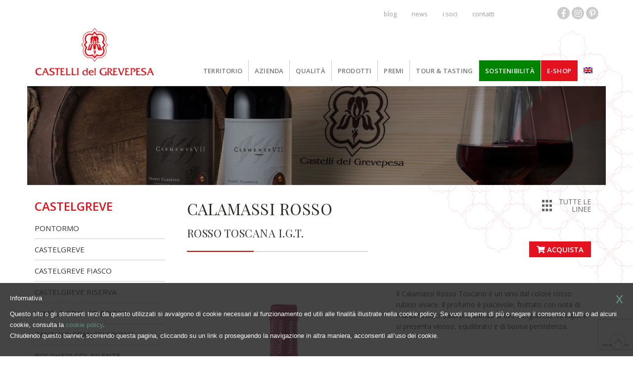

--- FILE ---
content_type: text/html; charset=UTF-8
request_url: https://www.castellidelgrevepesa.it/vini/calamassi-rosso/
body_size: 15159
content:

<!DOCTYPE html>
<html lang="it-IT">
<head>

<!-- Google tag (gtag.js) -->
<script async src="https://www.googletagmanager.com/gtag/js?id=G-38JWDHNKSM"></script>
<script>
  window.dataLayer = window.dataLayer || [];
  function gtag(){dataLayer.push(arguments);}
  gtag('js', new Date());

  gtag('config', 'G-38JWDHNKSM');
</script>


<script>
!function(f,b,e,v,n,t,s)
{if(f.fbq)return;n=f.fbq=function(){n.callMethod?
n.callMethod.apply(n,arguments):n.queue.push(arguments)};
if(!f._fbq)f._fbq=n;n.push=n;n.loaded=!0;n.version='2.0';
n.queue=[];t=b.createElement(e);t.async=!0;
t.src=v;s=b.getElementsByTagName(e)[0];
s.parentNode.insertBefore(t,s)}(window, document,'script',
'https://connect.facebook.net/en_US/fbevents.js');
fbq('init', '677844929652942');
fbq('track', 'PageView');
</script>
<noscript><img height="1" width="1" style="display:none" src="https://www.facebook.com/tr?id=677844929652942&ev=PageView&noscript=1"/></noscript>




<meta charset="UTF-8" />
<meta name="viewport" content="width=device-width, initial-scale=1.0">

<!-- <link rel="profile" href="https://gmpg.org/xfn/11" /> -->

<link rel="pingback" href="" />
<!-- FAVICON -->

<!-- <link rel="manifest" href="/images/favicon/manifest.json"> -->
<meta name="msapplication-TileColor" content="#ffffff">
<meta name="theme-color" content="#ffffff">
<meta name="p:domain_verify" content="1668b52491510be5f568c5f3586bdd2a"/>

<meta name='robots' content='index, follow, max-image-preview:large, max-snippet:-1, max-video-preview:-1' />
	<style>img:is([sizes="auto" i], [sizes^="auto," i]) { contain-intrinsic-size: 3000px 1500px }</style>
	
	<!-- This site is optimized with the Yoast SEO plugin v26.1.1 - https://yoast.com/wordpress/plugins/seo/ -->
	<title>Vino RossO Toscana igt - Castelli del Grevepesa</title>
	<meta name="description" content="Il Rosso Toscano è un vino dal colore rosso rubino vivace dal profumo fruttato con nota di marasca. Ottimo per accompagnare antipasti di terra e primi." />
	<link rel="canonical" href="https://www.castellidelgrevepesa.it/vini/calamassi-rosso/" />
	<meta property="og:locale" content="it_IT" />
	<meta property="og:type" content="article" />
	<meta property="og:title" content="Vino RossO Toscana igt - Castelli del Grevepesa" />
	<meta property="og:description" content="Il Rosso Toscano è un vino dal colore rosso rubino vivace dal profumo fruttato con nota di marasca. Ottimo per accompagnare antipasti di terra e primi." />
	<meta property="og:url" content="https://www.castellidelgrevepesa.it/vini/calamassi-rosso/" />
	<meta property="og:site_name" content="Castelli del Grevepesa" />
	<meta property="article:publisher" content="https://www.facebook.com/grevepesa/" />
	<meta property="article:modified_time" content="2023-05-15T14:01:58+00:00" />
	<meta property="og:image" content="https://www.castellidelgrevepesa.it/wp-content/uploads/2018/04/Calamassi-Rosso-Castelli-del-Grevepesa.jpg" />
	<meta property="og:image:width" content="480" />
	<meta property="og:image:height" content="960" />
	<meta property="og:image:type" content="image/jpeg" />
	<meta name="twitter:card" content="summary_large_image" />
	<script type="application/ld+json" class="yoast-schema-graph">{"@context":"https://schema.org","@graph":[{"@type":"WebPage","@id":"https://www.castellidelgrevepesa.it/vini/calamassi-rosso/","url":"https://www.castellidelgrevepesa.it/vini/calamassi-rosso/","name":"Vino RossO Toscana igt - Castelli del Grevepesa","isPartOf":{"@id":"https://www.castellidelgrevepesa.it/#website"},"primaryImageOfPage":{"@id":"https://www.castellidelgrevepesa.it/vini/calamassi-rosso/#primaryimage"},"image":{"@id":"https://www.castellidelgrevepesa.it/vini/calamassi-rosso/#primaryimage"},"thumbnailUrl":"https://www.castellidelgrevepesa.it/wp-content/uploads/2018/04/Calamassi-Rosso-Castelli-del-Grevepesa.jpg","datePublished":"2018-04-04T15:51:00+00:00","dateModified":"2023-05-15T14:01:58+00:00","description":"Il Rosso Toscano è un vino dal colore rosso rubino vivace dal profumo fruttato con nota di marasca. Ottimo per accompagnare antipasti di terra e primi.","breadcrumb":{"@id":"https://www.castellidelgrevepesa.it/vini/calamassi-rosso/#breadcrumb"},"inLanguage":"it-IT","potentialAction":[{"@type":"ReadAction","target":["https://www.castellidelgrevepesa.it/vini/calamassi-rosso/"]}]},{"@type":"ImageObject","inLanguage":"it-IT","@id":"https://www.castellidelgrevepesa.it/vini/calamassi-rosso/#primaryimage","url":"https://www.castellidelgrevepesa.it/wp-content/uploads/2018/04/Calamassi-Rosso-Castelli-del-Grevepesa.jpg","contentUrl":"https://www.castellidelgrevepesa.it/wp-content/uploads/2018/04/Calamassi-Rosso-Castelli-del-Grevepesa.jpg","width":480,"height":960},{"@type":"BreadcrumbList","@id":"https://www.castellidelgrevepesa.it/vini/calamassi-rosso/#breadcrumb","itemListElement":[{"@type":"ListItem","position":1,"name":"Home","item":"https://www.castellidelgrevepesa.it/"},{"@type":"ListItem","position":2,"name":"Prodotti","item":"https://www.castellidelgrevepesa.it/categoria_prodotto/prodotti/"},{"@type":"ListItem","position":3,"name":"Castelgreve","item":"https://www.castellidelgrevepesa.it/categoria_prodotto/castelgreve/"},{"@type":"ListItem","position":4,"name":"Calamassi Rosso"}]},{"@type":"WebSite","@id":"https://www.castellidelgrevepesa.it/#website","url":"https://www.castellidelgrevepesa.it/","name":"Castelli del Grevepesa","description":"La più grande famiglia del Chianti Classico - Azienda vitivinicola","publisher":{"@id":"https://www.castellidelgrevepesa.it/#organization"},"potentialAction":[{"@type":"SearchAction","target":{"@type":"EntryPoint","urlTemplate":"https://www.castellidelgrevepesa.it/?s={search_term_string}"},"query-input":{"@type":"PropertyValueSpecification","valueRequired":true,"valueName":"search_term_string"}}],"inLanguage":"it-IT"},{"@type":"Organization","@id":"https://www.castellidelgrevepesa.it/#organization","name":"Castelli del Grevepesa s.c.a.","url":"https://www.castellidelgrevepesa.it/","logo":{"@type":"ImageObject","inLanguage":"it-IT","@id":"https://www.castellidelgrevepesa.it/#/schema/logo/image/","url":"https://www.castellidelgrevepesa.it/wp-content/uploads/2018/03/favicon-1.png","contentUrl":"https://www.castellidelgrevepesa.it/wp-content/uploads/2018/03/favicon-1.png","width":512,"height":512,"caption":"Castelli del Grevepesa s.c.a."},"image":{"@id":"https://www.castellidelgrevepesa.it/#/schema/logo/image/"},"sameAs":["https://www.facebook.com/grevepesa/","https://www.instagram.com/castellidelgrevepesa/","https://it.pinterest.com/castellidelgrevepesa/"]}]}</script>
	<!-- / Yoast SEO plugin. -->


<link rel='dns-prefetch' href='//maxcdn.bootstrapcdn.com' />
<link rel='dns-prefetch' href='//fonts.googleapis.com' />
<link rel="alternate" type="application/rss+xml" title="Castelli del Grevepesa &raquo; Feed" href="https://www.castellidelgrevepesa.it/feed/" />
<link rel="alternate" type="application/rss+xml" title="Castelli del Grevepesa &raquo; Feed dei commenti" href="https://www.castellidelgrevepesa.it/comments/feed/" />
<script type="text/javascript">
/* <![CDATA[ */
window._wpemojiSettings = {"baseUrl":"https:\/\/s.w.org\/images\/core\/emoji\/16.0.1\/72x72\/","ext":".png","svgUrl":"https:\/\/s.w.org\/images\/core\/emoji\/16.0.1\/svg\/","svgExt":".svg","source":{"concatemoji":"https:\/\/www.castellidelgrevepesa.it\/wp-includes\/js\/wp-emoji-release.min.js?ver=6.8.3"}};
/*! This file is auto-generated */
!function(s,n){var o,i,e;function c(e){try{var t={supportTests:e,timestamp:(new Date).valueOf()};sessionStorage.setItem(o,JSON.stringify(t))}catch(e){}}function p(e,t,n){e.clearRect(0,0,e.canvas.width,e.canvas.height),e.fillText(t,0,0);var t=new Uint32Array(e.getImageData(0,0,e.canvas.width,e.canvas.height).data),a=(e.clearRect(0,0,e.canvas.width,e.canvas.height),e.fillText(n,0,0),new Uint32Array(e.getImageData(0,0,e.canvas.width,e.canvas.height).data));return t.every(function(e,t){return e===a[t]})}function u(e,t){e.clearRect(0,0,e.canvas.width,e.canvas.height),e.fillText(t,0,0);for(var n=e.getImageData(16,16,1,1),a=0;a<n.data.length;a++)if(0!==n.data[a])return!1;return!0}function f(e,t,n,a){switch(t){case"flag":return n(e,"\ud83c\udff3\ufe0f\u200d\u26a7\ufe0f","\ud83c\udff3\ufe0f\u200b\u26a7\ufe0f")?!1:!n(e,"\ud83c\udde8\ud83c\uddf6","\ud83c\udde8\u200b\ud83c\uddf6")&&!n(e,"\ud83c\udff4\udb40\udc67\udb40\udc62\udb40\udc65\udb40\udc6e\udb40\udc67\udb40\udc7f","\ud83c\udff4\u200b\udb40\udc67\u200b\udb40\udc62\u200b\udb40\udc65\u200b\udb40\udc6e\u200b\udb40\udc67\u200b\udb40\udc7f");case"emoji":return!a(e,"\ud83e\udedf")}return!1}function g(e,t,n,a){var r="undefined"!=typeof WorkerGlobalScope&&self instanceof WorkerGlobalScope?new OffscreenCanvas(300,150):s.createElement("canvas"),o=r.getContext("2d",{willReadFrequently:!0}),i=(o.textBaseline="top",o.font="600 32px Arial",{});return e.forEach(function(e){i[e]=t(o,e,n,a)}),i}function t(e){var t=s.createElement("script");t.src=e,t.defer=!0,s.head.appendChild(t)}"undefined"!=typeof Promise&&(o="wpEmojiSettingsSupports",i=["flag","emoji"],n.supports={everything:!0,everythingExceptFlag:!0},e=new Promise(function(e){s.addEventListener("DOMContentLoaded",e,{once:!0})}),new Promise(function(t){var n=function(){try{var e=JSON.parse(sessionStorage.getItem(o));if("object"==typeof e&&"number"==typeof e.timestamp&&(new Date).valueOf()<e.timestamp+604800&&"object"==typeof e.supportTests)return e.supportTests}catch(e){}return null}();if(!n){if("undefined"!=typeof Worker&&"undefined"!=typeof OffscreenCanvas&&"undefined"!=typeof URL&&URL.createObjectURL&&"undefined"!=typeof Blob)try{var e="postMessage("+g.toString()+"("+[JSON.stringify(i),f.toString(),p.toString(),u.toString()].join(",")+"));",a=new Blob([e],{type:"text/javascript"}),r=new Worker(URL.createObjectURL(a),{name:"wpTestEmojiSupports"});return void(r.onmessage=function(e){c(n=e.data),r.terminate(),t(n)})}catch(e){}c(n=g(i,f,p,u))}t(n)}).then(function(e){for(var t in e)n.supports[t]=e[t],n.supports.everything=n.supports.everything&&n.supports[t],"flag"!==t&&(n.supports.everythingExceptFlag=n.supports.everythingExceptFlag&&n.supports[t]);n.supports.everythingExceptFlag=n.supports.everythingExceptFlag&&!n.supports.flag,n.DOMReady=!1,n.readyCallback=function(){n.DOMReady=!0}}).then(function(){return e}).then(function(){var e;n.supports.everything||(n.readyCallback(),(e=n.source||{}).concatemoji?t(e.concatemoji):e.wpemoji&&e.twemoji&&(t(e.twemoji),t(e.wpemoji)))}))}((window,document),window._wpemojiSettings);
/* ]]> */
</script>
<link rel='stylesheet' id='sbi_styles-css' href='https://www.castellidelgrevepesa.it/wp-content/plugins/instagram-feed/css/sbi-styles.min.css?ver=6.9.1' type='text/css' media='all' />
<style id='wp-emoji-styles-inline-css' type='text/css'>

	img.wp-smiley, img.emoji {
		display: inline !important;
		border: none !important;
		box-shadow: none !important;
		height: 1em !important;
		width: 1em !important;
		margin: 0 0.07em !important;
		vertical-align: -0.1em !important;
		background: none !important;
		padding: 0 !important;
	}
</style>
<link rel='stylesheet' id='wp-block-library-css' href='https://www.castellidelgrevepesa.it/wp-includes/css/dist/block-library/style.min.css?ver=6.8.3' type='text/css' media='all' />
<style id='classic-theme-styles-inline-css' type='text/css'>
/*! This file is auto-generated */
.wp-block-button__link{color:#fff;background-color:#32373c;border-radius:9999px;box-shadow:none;text-decoration:none;padding:calc(.667em + 2px) calc(1.333em + 2px);font-size:1.125em}.wp-block-file__button{background:#32373c;color:#fff;text-decoration:none}
</style>
<style id='global-styles-inline-css' type='text/css'>
:root{--wp--preset--aspect-ratio--square: 1;--wp--preset--aspect-ratio--4-3: 4/3;--wp--preset--aspect-ratio--3-4: 3/4;--wp--preset--aspect-ratio--3-2: 3/2;--wp--preset--aspect-ratio--2-3: 2/3;--wp--preset--aspect-ratio--16-9: 16/9;--wp--preset--aspect-ratio--9-16: 9/16;--wp--preset--color--black: #000000;--wp--preset--color--cyan-bluish-gray: #abb8c3;--wp--preset--color--white: #ffffff;--wp--preset--color--pale-pink: #f78da7;--wp--preset--color--vivid-red: #cf2e2e;--wp--preset--color--luminous-vivid-orange: #ff6900;--wp--preset--color--luminous-vivid-amber: #fcb900;--wp--preset--color--light-green-cyan: #7bdcb5;--wp--preset--color--vivid-green-cyan: #00d084;--wp--preset--color--pale-cyan-blue: #8ed1fc;--wp--preset--color--vivid-cyan-blue: #0693e3;--wp--preset--color--vivid-purple: #9b51e0;--wp--preset--gradient--vivid-cyan-blue-to-vivid-purple: linear-gradient(135deg,rgba(6,147,227,1) 0%,rgb(155,81,224) 100%);--wp--preset--gradient--light-green-cyan-to-vivid-green-cyan: linear-gradient(135deg,rgb(122,220,180) 0%,rgb(0,208,130) 100%);--wp--preset--gradient--luminous-vivid-amber-to-luminous-vivid-orange: linear-gradient(135deg,rgba(252,185,0,1) 0%,rgba(255,105,0,1) 100%);--wp--preset--gradient--luminous-vivid-orange-to-vivid-red: linear-gradient(135deg,rgba(255,105,0,1) 0%,rgb(207,46,46) 100%);--wp--preset--gradient--very-light-gray-to-cyan-bluish-gray: linear-gradient(135deg,rgb(238,238,238) 0%,rgb(169,184,195) 100%);--wp--preset--gradient--cool-to-warm-spectrum: linear-gradient(135deg,rgb(74,234,220) 0%,rgb(151,120,209) 20%,rgb(207,42,186) 40%,rgb(238,44,130) 60%,rgb(251,105,98) 80%,rgb(254,248,76) 100%);--wp--preset--gradient--blush-light-purple: linear-gradient(135deg,rgb(255,206,236) 0%,rgb(152,150,240) 100%);--wp--preset--gradient--blush-bordeaux: linear-gradient(135deg,rgb(254,205,165) 0%,rgb(254,45,45) 50%,rgb(107,0,62) 100%);--wp--preset--gradient--luminous-dusk: linear-gradient(135deg,rgb(255,203,112) 0%,rgb(199,81,192) 50%,rgb(65,88,208) 100%);--wp--preset--gradient--pale-ocean: linear-gradient(135deg,rgb(255,245,203) 0%,rgb(182,227,212) 50%,rgb(51,167,181) 100%);--wp--preset--gradient--electric-grass: linear-gradient(135deg,rgb(202,248,128) 0%,rgb(113,206,126) 100%);--wp--preset--gradient--midnight: linear-gradient(135deg,rgb(2,3,129) 0%,rgb(40,116,252) 100%);--wp--preset--font-size--small: 13px;--wp--preset--font-size--medium: 20px;--wp--preset--font-size--large: 36px;--wp--preset--font-size--x-large: 42px;--wp--preset--spacing--20: 0.44rem;--wp--preset--spacing--30: 0.67rem;--wp--preset--spacing--40: 1rem;--wp--preset--spacing--50: 1.5rem;--wp--preset--spacing--60: 2.25rem;--wp--preset--spacing--70: 3.38rem;--wp--preset--spacing--80: 5.06rem;--wp--preset--shadow--natural: 6px 6px 9px rgba(0, 0, 0, 0.2);--wp--preset--shadow--deep: 12px 12px 50px rgba(0, 0, 0, 0.4);--wp--preset--shadow--sharp: 6px 6px 0px rgba(0, 0, 0, 0.2);--wp--preset--shadow--outlined: 6px 6px 0px -3px rgba(255, 255, 255, 1), 6px 6px rgba(0, 0, 0, 1);--wp--preset--shadow--crisp: 6px 6px 0px rgba(0, 0, 0, 1);}:where(.is-layout-flex){gap: 0.5em;}:where(.is-layout-grid){gap: 0.5em;}body .is-layout-flex{display: flex;}.is-layout-flex{flex-wrap: wrap;align-items: center;}.is-layout-flex > :is(*, div){margin: 0;}body .is-layout-grid{display: grid;}.is-layout-grid > :is(*, div){margin: 0;}:where(.wp-block-columns.is-layout-flex){gap: 2em;}:where(.wp-block-columns.is-layout-grid){gap: 2em;}:where(.wp-block-post-template.is-layout-flex){gap: 1.25em;}:where(.wp-block-post-template.is-layout-grid){gap: 1.25em;}.has-black-color{color: var(--wp--preset--color--black) !important;}.has-cyan-bluish-gray-color{color: var(--wp--preset--color--cyan-bluish-gray) !important;}.has-white-color{color: var(--wp--preset--color--white) !important;}.has-pale-pink-color{color: var(--wp--preset--color--pale-pink) !important;}.has-vivid-red-color{color: var(--wp--preset--color--vivid-red) !important;}.has-luminous-vivid-orange-color{color: var(--wp--preset--color--luminous-vivid-orange) !important;}.has-luminous-vivid-amber-color{color: var(--wp--preset--color--luminous-vivid-amber) !important;}.has-light-green-cyan-color{color: var(--wp--preset--color--light-green-cyan) !important;}.has-vivid-green-cyan-color{color: var(--wp--preset--color--vivid-green-cyan) !important;}.has-pale-cyan-blue-color{color: var(--wp--preset--color--pale-cyan-blue) !important;}.has-vivid-cyan-blue-color{color: var(--wp--preset--color--vivid-cyan-blue) !important;}.has-vivid-purple-color{color: var(--wp--preset--color--vivid-purple) !important;}.has-black-background-color{background-color: var(--wp--preset--color--black) !important;}.has-cyan-bluish-gray-background-color{background-color: var(--wp--preset--color--cyan-bluish-gray) !important;}.has-white-background-color{background-color: var(--wp--preset--color--white) !important;}.has-pale-pink-background-color{background-color: var(--wp--preset--color--pale-pink) !important;}.has-vivid-red-background-color{background-color: var(--wp--preset--color--vivid-red) !important;}.has-luminous-vivid-orange-background-color{background-color: var(--wp--preset--color--luminous-vivid-orange) !important;}.has-luminous-vivid-amber-background-color{background-color: var(--wp--preset--color--luminous-vivid-amber) !important;}.has-light-green-cyan-background-color{background-color: var(--wp--preset--color--light-green-cyan) !important;}.has-vivid-green-cyan-background-color{background-color: var(--wp--preset--color--vivid-green-cyan) !important;}.has-pale-cyan-blue-background-color{background-color: var(--wp--preset--color--pale-cyan-blue) !important;}.has-vivid-cyan-blue-background-color{background-color: var(--wp--preset--color--vivid-cyan-blue) !important;}.has-vivid-purple-background-color{background-color: var(--wp--preset--color--vivid-purple) !important;}.has-black-border-color{border-color: var(--wp--preset--color--black) !important;}.has-cyan-bluish-gray-border-color{border-color: var(--wp--preset--color--cyan-bluish-gray) !important;}.has-white-border-color{border-color: var(--wp--preset--color--white) !important;}.has-pale-pink-border-color{border-color: var(--wp--preset--color--pale-pink) !important;}.has-vivid-red-border-color{border-color: var(--wp--preset--color--vivid-red) !important;}.has-luminous-vivid-orange-border-color{border-color: var(--wp--preset--color--luminous-vivid-orange) !important;}.has-luminous-vivid-amber-border-color{border-color: var(--wp--preset--color--luminous-vivid-amber) !important;}.has-light-green-cyan-border-color{border-color: var(--wp--preset--color--light-green-cyan) !important;}.has-vivid-green-cyan-border-color{border-color: var(--wp--preset--color--vivid-green-cyan) !important;}.has-pale-cyan-blue-border-color{border-color: var(--wp--preset--color--pale-cyan-blue) !important;}.has-vivid-cyan-blue-border-color{border-color: var(--wp--preset--color--vivid-cyan-blue) !important;}.has-vivid-purple-border-color{border-color: var(--wp--preset--color--vivid-purple) !important;}.has-vivid-cyan-blue-to-vivid-purple-gradient-background{background: var(--wp--preset--gradient--vivid-cyan-blue-to-vivid-purple) !important;}.has-light-green-cyan-to-vivid-green-cyan-gradient-background{background: var(--wp--preset--gradient--light-green-cyan-to-vivid-green-cyan) !important;}.has-luminous-vivid-amber-to-luminous-vivid-orange-gradient-background{background: var(--wp--preset--gradient--luminous-vivid-amber-to-luminous-vivid-orange) !important;}.has-luminous-vivid-orange-to-vivid-red-gradient-background{background: var(--wp--preset--gradient--luminous-vivid-orange-to-vivid-red) !important;}.has-very-light-gray-to-cyan-bluish-gray-gradient-background{background: var(--wp--preset--gradient--very-light-gray-to-cyan-bluish-gray) !important;}.has-cool-to-warm-spectrum-gradient-background{background: var(--wp--preset--gradient--cool-to-warm-spectrum) !important;}.has-blush-light-purple-gradient-background{background: var(--wp--preset--gradient--blush-light-purple) !important;}.has-blush-bordeaux-gradient-background{background: var(--wp--preset--gradient--blush-bordeaux) !important;}.has-luminous-dusk-gradient-background{background: var(--wp--preset--gradient--luminous-dusk) !important;}.has-pale-ocean-gradient-background{background: var(--wp--preset--gradient--pale-ocean) !important;}.has-electric-grass-gradient-background{background: var(--wp--preset--gradient--electric-grass) !important;}.has-midnight-gradient-background{background: var(--wp--preset--gradient--midnight) !important;}.has-small-font-size{font-size: var(--wp--preset--font-size--small) !important;}.has-medium-font-size{font-size: var(--wp--preset--font-size--medium) !important;}.has-large-font-size{font-size: var(--wp--preset--font-size--large) !important;}.has-x-large-font-size{font-size: var(--wp--preset--font-size--x-large) !important;}
:where(.wp-block-post-template.is-layout-flex){gap: 1.25em;}:where(.wp-block-post-template.is-layout-grid){gap: 1.25em;}
:where(.wp-block-columns.is-layout-flex){gap: 2em;}:where(.wp-block-columns.is-layout-grid){gap: 2em;}
:root :where(.wp-block-pullquote){font-size: 1.5em;line-height: 1.6;}
</style>
<link rel='stylesheet' id='contact-form-7-css' href='https://www.castellidelgrevepesa.it/wp-content/plugins/contact-form-7/includes/css/styles.css?ver=6.1.2' type='text/css' media='all' />
<link rel='stylesheet' id='cff-css' href='https://www.castellidelgrevepesa.it/wp-content/plugins/custom-facebook-feed/assets/css/cff-style.min.css?ver=4.3.3' type='text/css' media='all' />
<link rel='stylesheet' id='sb-font-awesome-css' href='https://maxcdn.bootstrapcdn.com/font-awesome/4.7.0/css/font-awesome.min.css?ver=6.8.3' type='text/css' media='all' />
<link rel='stylesheet' id='wpml-menu-item-0-css' href='https://www.castellidelgrevepesa.it/wp-content/plugins/sitepress-multilingual-cms/templates/language-switchers/menu-item/style.min.css?ver=1' type='text/css' media='all' />
<link rel='stylesheet' id='style-css-css' href='https://www.castellidelgrevepesa.it/wp-content/themes/grevepesatheme/style.css?ver=1.0.1' type='text/css' media='all' />
<link rel='stylesheet' id='bootstrap-css' href='https://maxcdn.bootstrapcdn.com/bootstrap/3.3.7/css/bootstrap.min.css?ver=3.3.7' type='text/css' media='all' />
<link rel='stylesheet' id='doc-css-css' href='https://www.castellidelgrevepesa.it/wp-content/themes/grevepesatheme/css/doc.min.css?ver=1.0.1' type='text/css' media='all' />
<link rel='stylesheet' id='owlcarousel-css' href='https://www.castellidelgrevepesa.it/wp-content/themes/grevepesatheme/css/owl.carousel.min.css?ver=1.0.0' type='text/css' media='all' />
<link rel='stylesheet' id='owltheme-css' href='https://www.castellidelgrevepesa.it/wp-content/themes/grevepesatheme/css/owl.theme.min.css?ver=1.0.0' type='text/css' media='all' />
<link rel='stylesheet' id='owltransitions-css' href='https://www.castellidelgrevepesa.it/wp-content/themes/grevepesatheme/css/owl.transitions.min.css?ver=1.0.0' type='text/css' media='all' />
<link rel='stylesheet' id='font-awesome-css' href='https://www.castellidelgrevepesa.it/wp-content/themes/grevepesatheme/css/fonts/fontawesome-all.css?ver=1.0.0' type='text/css' media='all' />
<link rel='stylesheet' id='google-font-1-css' href='https://fonts.googleapis.com/css?family=Open+Sans:400,600|Playfair+Display:400,400i&#038;display=swap' type='text/css' media='all' />

<script  type="text/javascript" class=" _iub_cs_skip" type="text/javascript" id="iubenda-head-inline-scripts-0">
/* <![CDATA[ */

	var _iub = _iub || [];
	_iub.csConfiguration = {
		cookiePolicyId: 98252992,
		siteId: 1074897,
		lang: "it",
banner: {                
applyStyles: false
            }
	};
	(function (w, d) {
		var loader = function () { var s = d.createElement("script"), tag = d.getElementsByTagName("script")[0]; s.src = "//cdn.iubenda.com/cookie_solution/stable/iubenda_cs.js"; tag.parentNode.insertBefore(s, tag); };
		if (w.addEventListener) { w.addEventListener("load", loader, false); } else if (w.attachEvent) { w.attachEvent("onload", loader); } else { w.onload = loader; }
	})(window, document);
/* ]]> */
</script>
<script type="text/javascript" src="https://www.castellidelgrevepesa.it/wp-includes/js/jquery/jquery.min.js?ver=3.7.1" id="jquery-core-js"></script>
<script type="text/javascript" src="https://www.castellidelgrevepesa.it/wp-includes/js/jquery/jquery-migrate.min.js?ver=3.4.1" id="jquery-migrate-js"></script>
<script type="text/javascript" id="sbi_scripts-js-extra">
/* <![CDATA[ */
var sb_instagram_js_options = {"font_method":"svg","resized_url":"https:\/\/www.castellidelgrevepesa.it\/wp-content\/uploads\/sb-instagram-feed-images\/","placeholder":"https:\/\/www.castellidelgrevepesa.it\/wp-content\/plugins\/instagram-feed\/img\/placeholder.png","ajax_url":"https:\/\/www.castellidelgrevepesa.it\/wp-admin\/admin-ajax.php"};
/* ]]> */
</script>
<script type="text/javascript" defer src="https://www.castellidelgrevepesa.it/wp-content/plugins/instagram-feed/js/sbi-scripts.min.js?ver=6.9.1" id="sbi_scripts-js"></script>
<link rel="https://api.w.org/" href="https://www.castellidelgrevepesa.it/wp-json/" /><link rel="EditURI" type="application/rsd+xml" title="RSD" href="https://www.castellidelgrevepesa.it/xmlrpc.php?rsd" />
<meta name="generator" content="WordPress 6.8.3" />
<link rel='shortlink' href='https://www.castellidelgrevepesa.it/?p=357' />
<link rel="alternate" title="oEmbed (JSON)" type="application/json+oembed" href="https://www.castellidelgrevepesa.it/wp-json/oembed/1.0/embed?url=https%3A%2F%2Fwww.castellidelgrevepesa.it%2Fvini%2Fcalamassi-rosso%2F" />
<link rel="alternate" title="oEmbed (XML)" type="text/xml+oembed" href="https://www.castellidelgrevepesa.it/wp-json/oembed/1.0/embed?url=https%3A%2F%2Fwww.castellidelgrevepesa.it%2Fvini%2Fcalamassi-rosso%2F&#038;format=xml" />
<meta name="generator" content="WPML ver:4.8.2 stt:1,27;" />
<link rel="icon" href="https://www.castellidelgrevepesa.it/wp-content/uploads/2018/03/cropped-favicon-1-32x32.png" sizes="32x32" />
<link rel="icon" href="https://www.castellidelgrevepesa.it/wp-content/uploads/2018/03/cropped-favicon-1-192x192.png" sizes="192x192" />
<link rel="apple-touch-icon" href="https://www.castellidelgrevepesa.it/wp-content/uploads/2018/03/cropped-favicon-1-180x180.png" />
<meta name="msapplication-TileImage" content="https://www.castellidelgrevepesa.it/wp-content/uploads/2018/03/cropped-favicon-1-270x270.png" />
		<style type="text/css" id="wp-custom-css">
			html { scroll-behavior: smooth; }
.wpcf7-select { display: block; font-weight: 300 !important; font-size: 13px; color: #444; line-height: 1.3; width: 100%; max-width: 100%; box-sizing: border-box; margin: 0; border: 1px solid #ccc; border-radius: 20px; -moz-appearance: none; -webkit-appearance: none; appearance: none; background-color: #fff; background-image: url('data:image/svg+xml;charset=US-ASCII,%3Csvg%20xmlns%3D%22http%3A%2F%2Fwww.w3.org%2F2000%2Fsvg%22%20width%3D%22292.4%22%20height%3D%22292.4%22%3E%3Cpath%20fill%3D%22%23000000%22%20d%3D%22M287%2069.4a17.6%2017.6%200%200%200-13-5.4H18.4c-5%200-9.3%201.8-12.9%205.4A17.6%2017.6%200%200%200%200%2082.2c0%205%201.8%209.3%205.4%2012.9l128%20127.9c3.6%203.6%207.8%205.4%2012.8%205.4s9.2-1.8%2012.8-5.4L287%2095c3.5-3.5%205.4-7.8%205.4-12.8%200-5-1.9-9.2-5.5-12.8z%22%2F%3E%3C%2Fsvg%3E'), linear-gradient(to bottom, #ffffff 0%,#fff 100%); background-repeat: no-repeat, repeat; background-position: right .7em top 50%, 0 0; background-size: .65em auto, 100%; padding: 8px;}
.wpcf7-select::-ms-expand { display: none; }
.wpcf7-select:hover {border-color: #888;}
.wpcf7-select:focus { color: #222; outline: none; }
.wpcf7-select option { font-weight:normal; }
input.wpcf7-form-control.wpcf7-text, textarea { border: 1px solid #ccc; border-radius: 20px; padding: 8px; }
.wpcf7-date { border: 1px solid #ccc; border-radius: 20px; padding: 8px; }
#wpcf7-f1870-p1898-o1 label { margin: 10px 0;}
.screen-reader-response p { padding: 10px; border: 2px dotted #ff0000; background-color: #f5f5f5; font-size: 12px;}
.screen-reader-response ul { columns: 2; -webkit-columns: 2; -moz-columns: 2; }
.wpcf7-not-valid-tip { font-size: 12px; color: #ff0000;}
.wpcf7-validation-errors { margin: 10px auto; padding: 10px; border: 2px dotted #ff0000; background-color: #f5f5f5; font-size: 12px;}
.sostenibilita-content-1 { text-align: center; }
.sostenibilita-content-1 .container { padding: 0 100px;}
.sostenibilita-content-1 img { width: 160px; margin: 30px auto;}
.sostenibilita-content-3 {  }
.obiettivibox-green { color: #fff; text-align: center;}
.obiettivibox-green img { width: 150px;}
.obiettivi-section { background-color: #008300; padding: 70px 0; margin-bottom: 30px;}
.obiettivi-section .section-heading__title { color: #fff; }
.ob-box1, .ob-box2, .ob-box3, .ob-box4, .ob-box5, .ob-box6, .ob-box7, .ob-box8 { background-position: center center; background-repeat: no-repeat; background-size: cover; min-height: 290px; padding: 20px; color: #fff; border: solid 15px #fff;}
.ob-box1 {background-image: url(https://www.castellidelgrevepesa.it/wp-content/uploads/2022/07/bg-txt1.jpg); font-size: 24px; line-height: normal;}
.ob-box2 {background-image: url(https://www.castellidelgrevepesa.it/wp-content/uploads/2022/07/bg-txt2.jpg);}
.ob-box3 {background-image: url(https://www.castellidelgrevepesa.it/wp-content/uploads/2022/07/bg-txt3.jpg);}
.ob-box4 {background-image: url(https://www.castellidelgrevepesa.it/wp-content/uploads/2022/07/bg-txt4.jpg);}
.ob-box5 {background-image: url(https://www.castellidelgrevepesa.it/wp-content/uploads/2022/07/bg-txt5.jpg);}
.ob-box6 {background-image: url(https://www.castellidelgrevepesa.it/wp-content/uploads/2022/07/bg-txt6.jpg);}
.ob-box7 {background-image: url(https://www.castellidelgrevepesa.it/wp-content/uploads/2022/07/bg-txt7.jpg);}
.ob-box8 {background-image: url(https://www.castellidelgrevepesa.it/wp-content/uploads/2022/07/bg-txt8.jpg);}
.ob-title { font-family: 'Playfair Display',serif; font-size: 42px; line-height: auto; line-height: 48px; margin-bottom: 2px; display: block;}
.consulenza-green { color: #fff; text-align: center;}
.consulenza-green img { width: 150px;}
.consulenza-section { background-color: #80B800; padding: 70px 0; margin-top: 20px;}
.consulenza-section .section-heading__title { color: #fff; }
.iconcontent .col-md-4 { margin: 10px auto; font-weight: bold;}
.cantinabg { background-image: url(https://www.castellidelgrevepesa.it/wp-content/uploads/2022/07/bg-cantina.jpg); background-size: 1140px; background-repeat: no-repeat; background-position: center center; min-height: 750px;}
.cantinaicon { margin: 20px auto; color: #fff; font-weight: bold;}
.cantinaicon img { width: 100px; margin: 0 auto; display: block; }
.cantinabg .col-md-6 { padding-top: 120px;}
.cantinabg .col-md-8 { padding-top: 20px;}
.cantinacol { padding-left: 160px;}
.page-id-2006 .titlePage-container { display: none;}
.tit-sostenibilita .col-md-12 { text-align: center; font-family: 'Playfair Display',serif; font-size: 42px; line-height: 48px; padding: 150px 0 350px; color: #fff;}
.mob { display: none;}
.submenusostenibilita { margin: 15px; padding: 0 15px;}
.banner-company { padding: 40px 0;background-image: url(https://www.castellidelgrevepesa.it/wp-content/uploads/2022/07/sostenibilita-castellidigrevepesa-6.jpg); background-position: center; background-repeat: no-repeat; background-size: cover; text-align: center; margin-top: 20px;}
.submenusostenibilita #subnavigation ul { padding-left: 15px; padding-top: 5px; }
.sostenibilita-content-3 .section-heading { margin-top: 80px;}
.sostenibilita-content-3 p { padding-right: 120px;}

.topbutton {
     height:50px;
     width:50px;
     position:fixed;
     right:5px;
     bottom:5px;
     Z-index:1;
     background-image:url("https://www.castellidelgrevepesa.it/wp-content/uploads/2022/07/icon-up.png");
     background-repeat:no-repeat;
     display: block;
background-size: cover;
}
.obiettivi-section .col-md-4 { font-weight: bold;}	
@media (max-width: 650px) {
.obiettivi-section { padding: 20px 0;}
	
.desk { display: none;}
.mob { display: block !important;}
.cantinabg { background-image: none !important;}
.cantinabg .col-md-6 { padding-top: 10px; margin: 0 16px; }
.cantinacol { padding: 20px  !important; }
.cantinabg .col-md-8 { margin-bottom: 50px; }
.rossotoscana { width: 120px; text-align: center; margin: 0 auto;  display: block; }
.violetcl { background-color: #AE5382; text-align: center; padding: 30px 0;}	
.tit-sostenibilita .col-md-12 { font-size: 28px; line-height: 28px; padding: 50px 0 250px; color: #fff;}
	.sostenibilita-content-1	.section-heading__title { font-size: 30px;}
.sostenibilita-content-3 .section-heading__title { font-size: 30px;}
.obiettivi-section		.section-heading__title { font-size: 30px;}
.obiettivi-section .col-md-4 { margin-bottom: 40px;font-weight: bold;}	
	.sostenibilita-content-1 img { width: 100px; margin: 30px auto;}
.consulenza-section .section-heading__title {  font-size: 30px;}
.consulenza-section {  padding: 25px; }
.iconcontent .col-md-4 { margin: 30px auto 40px;}
.consulenza-green img { width: 100px; margin-bottom: 20px;}
	.submenusostenibilita { text-align: center; }
.submenusostenibilita a { font-size: 11px; padding: 2px 7px; margin: 5px; background-color: #eee; border: 1px solid #eee; border-radius: 0; display: inline-block; text-align: center; }
	.submenusostenibilita #subnavigation ul { padding-left: 0; }
.sostenibilita-content-3 .section-heading { margin-top: 20px;}
.sostenibilita-content-3 p { padding-right: 0;}
.certimg { margin: 20px 0 30px}	
}	
.page-template-template-tourtasting .col-md-4.ob-box2 {
  background-image: unset !important;
  background-color: #e4121e;
  text-align: center;
}
.page-template-template-tourtasting .col-md-4.ob-box2 h3 {
  color: #fff;
}
.page-template-template-tourtasting .sostenibilita-content-1.top-space {
  margin-top: 40px;
}
#menu-item-2605, #menu-item-2766 {
  background: #008300;
	border-right: 1px solid #fff;
}
#menu-item-2605 a, #menu-item-2605.current-menu-item a, #menu-item-2766 a, #menu-item-2766.current-menu-item a {
  color: #fff !important;
}
.menu_sec li #menu-item-2605, .menu_sec li #menu-item-2766 {
  border-right: 1px solid #fff;
}
.menu_sec li {
  padding: 0 12px;
}
.persone-greve { margin-bottom: 30px;}
.bgstaff { background-color: #f5f5f5; padding: 20px; background-image: url(https://www.castellidelgrevepesa.it/wp-content/uploads/2023/03/castellidigrevepesa-bg2.png); background-size: 70px; background-repeat: no-repeat; background-position: bottom 5px right 5px; min-height: 120px;}
.stafftitle { font-family: 'Playfair Display',serif,sans-serif; font-size: 40px; display: block; text-align: center; margin: 10px 0 60px; font-weight: 100; color: #e4121e; }
.nomestaff { font-family: 'Playfair Display',serif,sans-serif; font-size: 20px; display: block;}
.rolestaff { margin: 0; font-size: 11px; font-style: italic; display: block;}
.mailstaff { margin-top: 10px; display: block; font-size: 13px; color: #888; }
@media (max-width: 850px) {
.stafftitle { font-family: 'Playfair Display',serif,sans-serif; font-size: 30px; line-height: 35px !important;}
}
.navbar-brand { padding: 0 20px 0 0; }

.single-scheda_prodotto .table {
	display: none;
}
.product_content .cta-shop {
	display:none;
}
a.bilancibtn {
  display: block;
  background-color: #008300;
	text-decoration: none;
color: #fff;
	padding: 10px;
}
.bilancibtn span {
  font-size: 2em;
  margin: 10px 0 5px;
  display: block;
  font-weight: 900;
}
.bilanci-section h1 {
	color: #008300 !important;

}
.radiogenere input, .radioeta input, .radioinfluenza input, .radioruolopositivo input, .radioesigenze input, .radiovisitacantina input, .radiointeressevisita input {
  width: revert;

}
.radiogenere .wpcf7-list-item-label, .radioeta .wpcf7-list-item-label, .radioinfluenza .wpcf7-list-item-label, .radioruolopositivo .wpcf7-list-item-label, .radioesigenze .wpcf7-list-item-label, .radiovisitacantina .wpcf7-list-item-label, .radiointeressevisita .wpcf7-list-item-label {
		font: 400 14px/22px 'Open sans',sans-serif,sans-serif;
		margin-right: 15px;
}
.wp-block-file * + .wp-block-file__button {
	padding: 8px;
}
a.wp-block-file__button.wp-element-button {
	text-decoration: none;
}
.questblock {
	margin-bottom: 25px;
}
.col-md-6.questblock, .col-md-12.questblock {
	padding-left: 0;
}		</style>
		
<script id="mcjs">!function(c,h,i,m,p){m=c.createElement(h),p=c.getElementsByTagName(h)[0],m.async=1,m.src=i,p.parentNode.insertBefore(m,p)}(document,"script","https://chimpstatic.com/mcjs-connected/js/users/af2eaa0619911e509c2e56037/8595c99af374892261b7746c8.js");</script>

</head>

<body class="wp-singular scheda_prodotto-template-default single single-scheda_prodotto postid-357 wp-theme-grevepesatheme">


	<header class="header container header--notHome">

		<!-- Topbar -->
		<!-- Topbar -->
<div class="row">

  <div class="col-sm-8 col-md-8 col-lg-10 hidden-xs-down hidden-xs">
    <div class="menu-inline" id="topbar">

    <ul class="nav navbar-nav navbar-right"><li id="menu-item-480" class="menu-item menu-item-type-taxonomy menu-item-object-category menu-item-480"><a href="https://www.castellidelgrevepesa.it/blog/">Blog</a></li>
<li id="menu-item-1820" class="menu-item menu-item-type-taxonomy menu-item-object-category menu-item-1820"><a href="https://www.castellidelgrevepesa.it/news/">News</a></li>
<li id="menu-item-463" class="menu-item menu-item-type-post_type menu-item-object-page menu-item-463"><a href="https://www.castellidelgrevepesa.it/azienda/i-soci/">I Soci</a></li>
<li id="menu-item-178" class="menu-item menu-item-type-post_type menu-item-object-page menu-item-178"><a href="https://www.castellidelgrevepesa.it/contatti/">Contatti</a></li>
</ul>
    </div>
  </div> <!-- End col-sm-10 -->

  <div class="col-sm-4 col-xs-12 col-md-4 col-lg-2">
      <div class="topbar-social">
        <!-- <a href="#"><img src="/wp-content/uploads/2018/03/social1.png" /></a> -->
        <ul>
          <li><a target="_blank" href="https://www.facebook.com/grevepesa/" rel="nofollow"><i class="fab fa-facebook-f circle"></i></a></li>
          <li><a target="_blank" href="https://www.instagram.com/castellidelgrevepesa/" rel="nofollow"><i class="fab fa-instagram circle"></i></a></li>
          <li><a target="_blank" href="https://it.pinterest.com/castellidelgrevepesa/" rel="nofollow"><i class="fab fa-pinterest-p circle"></i></a></li>
        </ul>
      </div>
  </div> <!-- End col-sm-2 -->

</div> <!-- End Row -->
<!-- End Topbar -->

		<div class="row main-menu">

			<!-- Main Menu -->

			<div class="col-sm-4 col-md-3">
												<a class="navbar-brand" href="https://www.castellidelgrevepesa.it">
						<img src="https://www.castellidelgrevepesa.it/wp-content/uploads/2018/03/castelli-greve-pesa-logo.png" alt="La più grande famiglia del Chianti Classico &#8211; Azienda vitivinicola" /></a>
						
						<!-- 							<h1 style=" font-size: 9px; letter-spacing: .3px; margin-top: 4px; color: #808080; font-style: italic;">Castelli del Grevepesa, Azienda vinicola nel Chianti Classico</h1>
						 -->

			</div>

			<div class="col-sm-8 col-md-9">
				<nav class="navbar navbar-default nav_top" role="navigation">
					<!-- Brand and toggle get grouped for better mobile display -->
					<div class="navbar-header">
						<button type="button" class="navbar-toggle" data-toggle="collapse" data-target=".navbar-ex1-collapse">
						<span class="sr-only">Toggle navigation</span>
						<span class="icon-bar"></span>
						<span class="icon-bar"></span>
						<span class="icon-bar"></span>
						</button>
					</div> <!-- /navbar-header -->

					<!-- Collect the nav links, forms, and other content for toggling -->
					<div class="collapse navbar-collapse navbar-ex1-collapse">
						<ul class="nav navbar-nav navbar-right menu_sec"><li id="menu-item-272" class="menu-item menu-item-type-custom menu-item-object-custom menu-item-272"><a href="/il-nostro-chianti-classico/">Territorio</a></li>
<li id="menu-item-209" class="menu-item menu-item-type-custom menu-item-object-custom menu-item-209"><a href="/storia/">Azienda</a></li>
<li id="menu-item-125" class="menu-item menu-item-type-post_type menu-item-object-page menu-item-125"><a href="https://www.castellidelgrevepesa.it/qualita/">Qualità</a></li>
<li id="menu-item-128" class="menu-item menu-item-type-post_type menu-item-object-page menu-item-128"><a href="https://www.castellidelgrevepesa.it/prodotti/">Prodotti</a></li>
<li id="menu-item-1230" class="menu-item menu-item-type-post_type menu-item-object-page menu-item-1230"><a href="https://www.castellidelgrevepesa.it/premi/">Premi</a></li>
<li id="menu-item-2618" class="menu-item menu-item-type-post_type menu-item-object-page menu-item-2618"><a href="https://www.castellidelgrevepesa.it/tour-tasting/">Tour &#038; Tasting</a></li>
<li id="menu-item-2605" class="menu-item menu-item-type-post_type menu-item-object-page menu-item-2605"><a href="https://www.castellidelgrevepesa.it/sostenibilita-castelli-del-grevepesa/">Sostenibilità</a></li>
<li id="menu-item-1359" class="menu-item menu-item-type-custom menu-item-object-custom menu-item-1359"><a href="https://shop.castellidelgrevepesa.it/">E-Shop</a></li>
<li id="menu-item-wpml-ls-2-en" class="menu-item wpml-ls-slot-2 wpml-ls-item wpml-ls-item-en wpml-ls-menu-item wpml-ls-first-item wpml-ls-last-item menu-item-type-wpml_ls_menu_item menu-item-object-wpml_ls_menu_item menu-item-wpml-ls-2-en"><a href="https://www.castellidelgrevepesa.it/en/vini/calamassi-rosso/" title="Passa a Inglese" aria-label="Passa a Inglese" role="menuitem"><img
            class="wpml-ls-flag"
            src="https://www.castellidelgrevepesa.it/wp-content/plugins/sitepress-multilingual-cms/res/flags/en.png"
            alt="Inglese"
            
            
    /></a></li>
</ul>					</div><!-- /.navbar-collapse -->
				</nav>
			</div>

			<!-- Main Menu -->

		</div> <!-- End main-menu -->

	</header>


	<div class="container">
		<div class="row">

		<!-- Intestazione header Categoria custom post type + Nome custom post type -->
					<div class="titlePage-container" style="background-image: url('/wp-content/uploads/2018/03/header-single-vino.jpg'); background-size: cover;"></div>

				<!-- End Intestazione header Categoria post type + Nome post -->
	</div>
	</div>

<section class="content-section single-product">
	<div class="container">
		<div class="row">

			<!-- Left Column -->
			<div class="col-md-9 col-md-push-3 col-xs-12">

				<div class="section-heading">
					<div class="container-fluid">
						<div class="row">
							<div class="col-sm-8 titlePage">
								<h1>Calamassi Rosso</h1>
																	<h2><a href="https://www.castellidelgrevepesa.it/rosso-toscano-igt/">Rosso Toscana I.G.T.</a></h2>
															</div>

							<div class="col-sm-4" style="text-align: right;">

								<div>
									<a class="titlePage__button" href="/prodotti/">
										<img src="/wp-content/uploads/2018/03/pulsante-tutte-le-linee.png" alt="All the line icon"/>
										<span>Tutte le <br /> linee</span>
									</a>
								</div>

								
								<div class="shop-e-awards">
																			<a class="cta cta-shop" href="https://shop.castellidelgrevepesa.it/it/castelgreve/136-calamassi-rosso-toscana-igt-2022-750-ml">
											<i class="fa fa-shopping-cart" aria-hidden="true"></i> ACQUISTA										</a>
									
																	</div>

							</div>
						</div>
					</div>
				</div>

				<!-- Main content -->
				<div class="product_content">
					
					<script type="application/ld+json">
					{
						"@context": "https://schema.org/",
						"@type": "Product",
						"name": "Calamassi Rosso Rosso Toscana I.G.T.",
						"image": [ "https://www.castellidelgrevepesa.it/wp-content/uploads/2018/04/Calamassi-Rosso-Castelli-del-Grevepesa.jpg" ],
						"description": "Il Calamassi Rosso Toscano è un vino dal colore rosso rubino vivace. Il profumo è piacevole, fruttato con nota di marasca dato dalla prevalenza di uve Sangiovese. Al sapore si presenta vinoso, equilibrato e di buona persistenza.\n\n{\n  &quot;@context&quot;: &quot;http://schema.org/&quot;, \n  &quot;@type&quot;: &quot;Product&quot;, \n  &quot;name&quot;: &quot;Calamassi Rosso&quot;,\n  &quot;image&quot;: &quot;https://www.castellidelgrevepesa.it/wp-content/uploads/2018/04/Calamassi-Rosso-Castelli-del-Grevepesa.jpg&quot;,\n  &quot;description&quot;: &quot;Il Calamassi Rosso Toscano è un vino dal colore rosso rubino vivace. Il profumo è piacevole, fruttato con nota di marasca dato dalla prevalenza di uve Sangiovese. Al sapore si presenta vinoso, equilibrato e di buona persistenza.&quot;,\n  &quot;brand&quot;: &quot;Castelli del Grevepesa&quot;\n}\n\n",
						"sku": "",
						"mpn": "",
						"brand": { "@type": "Brand", "name": "Castelli del Grevepesa" },
						"offers": {
							"@type": "Offer",
							"price": "vedi scheda prodotto ecommerce",
							"url": "https://shop.castellidelgrevepesa.it/it/castelgreve/136-calamassi-rosso-toscana-igt-2022-750-ml",
							"availability": "https://schema.org/InStock"
						}
					}
					</script>

					<div class="container-fluid">
						<div class="row product_row">

							<div class="col-sm-6">
								<img width="480" height="960" src="https://www.castellidelgrevepesa.it/wp-content/uploads/2018/04/Calamassi-Rosso-Castelli-del-Grevepesa.jpg" class="attachment-large size-large wp-post-image" alt="" decoding="async" srcset="https://www.castellidelgrevepesa.it/wp-content/uploads/2018/04/Calamassi-Rosso-Castelli-del-Grevepesa.jpg 480w, https://www.castellidelgrevepesa.it/wp-content/uploads/2018/04/Calamassi-Rosso-Castelli-del-Grevepesa-200x400.jpg 200w" sizes="(max-width: 480px) 100vw, 480px" />							</div>

							<div class="col-sm-6">
																	<div><p>Il Calamassi Rosso Toscano è un vino dal colore rosso rubino vivace. Il profumo è piacevole, fruttato con nota di marasca dato dalla prevalenza di uve Sangiovese. Al sapore si presenta vinoso, equilibrato e di buona persistenza.</p>
<p><script type="application/ld+json">
{
  "@context": "http://schema.org/", 
  "@type": "Product", 
  "name": "Calamassi Rosso",
  "image": "https://www.castellidelgrevepesa.it/wp-content/uploads/2018/04/Calamassi-Rosso-Castelli-del-Grevepesa.jpg",
  "description": "Il Calamassi Rosso Toscano è un vino dal colore rosso rubino vivace. Il profumo è piacevole, fruttato con nota di marasca dato dalla prevalenza di uve Sangiovese. Al sapore si presenta vinoso, equilibrato e di buona persistenza.",
  "brand": "Castelli del Grevepesa"
}
</script></p>
</div>
								
								<table class="table">

																			<tr>
											<td><em>Denominazione</em></td>
											<td><a href="https://www.castellidelgrevepesa.it/rosso-toscano-igt/">Rosso Toscana I.G.T.</a></td>
										</tr>
									
									
																			<tr>
											<td><em>Vitigni</em></td>
											<td>90% <a href="https://www.castellidelgrevepesa.it/sangiovese/">Sangiovese</a>, 10% altre uve a bacca rossa e bianca</td>
										</tr>
									
									
																			<tr>
											<td><em>Zona di produzione</em></td>
											<td>Colline Toscane</td>
										</tr>
									
									
									
									
									
									
									
									
																			<tr>
											<td><em>Vendemmia / Raccolto</em></td>
											<td>A mano con scelta dei grappoli</td>
										</tr>
									
																			<tr>
											<td><em>Vinificazione</em></td>
											<td>Fermentazione a temperatura controllata di 25° C con 10 giorni di macerazione sulle bucce</td>
										</tr>
									
									
																			<tr>
											<td><em>Maturazione o invecchiamento</em></td>
											<td>Serbatoio in acciaio inox</td>
										</tr>
									
									
																			<tr>
											<td><em>Temperatura di servizio</em></td>
											<td>18° C</td>
										</tr>
									
																			<tr>
											<td><em>Abbinamenti</em></td>
											<td>Antipasti di crostini e salumi, primi di pasta con sughi leggeri</td>
										</tr>
									
									
									
									
																			<tr>
											<td><em>Formati disponibili</em></td>
											<td>
												<ul class="formati-bottiglie">
																											<li>
															<img src="https://www.castellidelgrevepesa.it/wp-content/themes/grevepesatheme/images/bottiglie/icona-750b.png" alt="750 ml"/>
															<p>750 ml</p>
														</li>
																									</ul>
											</td>
										</tr>
									
									
								</table>

							</div>

							<div class="shop-e-awards">
																	<a class="cta cta-shop" href="https://shop.castellidelgrevepesa.it/it/castelgreve/136-calamassi-rosso-toscana-igt-2022-750-ml" style="float: right; background: #e4121e; border: 0;">
										<i class="fa fa-shopping-cart" aria-hidden="true"></i> ACQUISTA									</a>
															</div>

						</div> <!-- End row -->

						<!-- Premi -->
						
						<!-- Social share -->
						
					</div> <!-- end container-fluid -->

				</div> <!-- End product content -->

			</div>
			<!-- End Left Column -->

			<!-- Right Column -->
			<div class="col-md-3 col-md-pull-9 col-xs-12">
				<div class="panel-group" id="accordion">
					<div class="panel-default"><div><h3 class="">Castelgreve</h3><ul class="panel-body"><li><a href="https://www.castellidelgrevepesa.it/vini/pontormo/">Pontormo</a></li><li><a href="https://www.castellidelgrevepesa.it/vini/chianti-classico-castelgreve-d-o-c-g/">Castelgreve</a></li><li><a href="https://www.castellidelgrevepesa.it/vini/chianti-classico-castelgreve-d-o-c-g-fiasco/">Castelgreve Fiasco</a></li><li><a href="https://www.castellidelgrevepesa.it/vini/chianti-classico-castelgreve-d-o-c-g-riserva/">Castelgreve Riserva</a></li><li><a href="https://www.castellidelgrevepesa.it/vini/lamole-gran-selezione/">Lamole Gran Selezione</a></li><li><a href="https://www.castellidelgrevepesa.it/vini/panzano-gran-selezione/">Panzano Gran Selezione</a></li><li><a href="https://www.castellidelgrevepesa.it/vini/bolgheri-col-silente/">Bolgheri Col Silente</a></li><li><a href="https://www.castellidelgrevepesa.it/vini/nobile-di-montepulciano-docg/">Col Silente Nobile di Montepulciano</a></li><li><a href="https://www.castellidelgrevepesa.it/vini/rosso-senza-solfiti-aggiunti/">Rosso senza solfiti aggiunti</a></li><li class="current-item">Calamassi Rosso</li><li><a href="https://www.castellidelgrevepesa.it/vini/calamassi-bianco/">Calamassi Bianco</a></li><li><a href="https://www.castellidelgrevepesa.it/vini/bertesca/">Bertesca</a></li><li><a href="https://www.castellidelgrevepesa.it/vini/elianto/">Elianto</a></li><li><a href="https://www.castellidelgrevepesa.it/vini/solatro/">Solatro</a></li><li><a href="https://www.castellidelgrevepesa.it/vini/maggese-rose/">Maggese Rosè</a></li><li><a href="https://www.castellidelgrevepesa.it/vini/vin-santo-castelgreve/">Vin Santo Castelgreve</a></li><li><a href="https://www.castellidelgrevepesa.it/vini/vermut-castelgreve/">Vermut Castelgreve</a></li><li><a href="https://www.castellidelgrevepesa.it/vini/gin-castelgreve/">Gin Dry Castelgreve</a></li><li><a href="https://www.castellidelgrevepesa.it/vini/amaro-castelgreve/">Amaro Castelgreve</a></li></ul></div></div>				</div> <!--/panel-group -->

				<a class="col-sm-2 right titlePage__button" style="float: revert" href="/prodotti/">
					<img src="/wp-content/uploads/2018/03/pulsante-tutte-le-linee.png" alt="All the line icon"/>
					<span> Tutte le linee</span>
				</a>
			</div>
			<!-- End Right Column -->

		</div>
	</div>
</section>

<!--  Sezione 2 - Sezione Social -->

<!--  Sezione 3 - Feat boxes -->
<section class="content-section">
  <div class="container">
    <div class="row">

      <div class="feat-box col-sm-4">
        <img class="feat-box__icon" src="/wp-content/uploads/2018/03/icona-titolo-feat-1.png">

        <h4 class="feat-box__title">
          L’amore per<br />la nostra casa        </h4>

        <img class="feat-box__img" src="/wp-content/uploads/2019/07/vendemmiatore.jpg" alt="IL NOSTRO TERRITORIO">
        <div class="red-round-cta" style="position: relative; top: -80px;">
          <a class="cta" href="/territorio/il-nostro-chianti-classico/">IL NOSTRO TERRITORIO</a>        </div>

      </div>

			<div class="feat-box col-sm-4">
        <img class="feat-box__icon" src="/wp-content/uploads/2018/03/icona-titolo-feat-2.png">
        <h4 class="feat-box__title">
        Uve selezionate per<br />vini di qualità        </h4>
        <img class="feat-box__img" src="/wp-content/uploads/2018/03/featuring-2.jpg" alt="I NOSTRI VINI">
        <div class="red-round-cta" style="position: relative; top: -80px;">
          <a class="cta" href="/prodotti/">I NOSTRI VINI</a>        </div>
      </div>

			<div class="feat-box col-sm-4">
        <img class="feat-box__icon" src="/wp-content/uploads/2018/04/icona-titolo-feat-3.png">
        <h4 class="feat-box__title">
        La tua storia è<br />la nostra storia        </h4>
        <img class="feat-box__img" src="/wp-content/uploads/2019/07/featuring-3-new.jpg" alt="STORIE AUTENTICHE">
        <div class="red-round-cta" style="position: relative; top: -80px;">
          <a class="cta" href="/azienda/storia/">STORIE AUTENTICHE</a>        </div>
      </div>

    </div>
  </div>
</section>


<footer class="footer-sec" >
	<div class="container">
		<div class="row topFooter">

			<div class="col-sm-12">
				<div class="footer-sec__left">

					<img src="https://www.castellidelgrevepesa.it/wp-content/uploads/2018/03/castelli-greve-pesa-logo.png" alt="Castelli del greve pesa">

				</div>
			</div>

		<div class="col-sm-12">
			<div class="footer-sec__mid">
			<ul class="footer-menu"><li id="menu-item-wpml-ls-10-en" class="menu-item wpml-ls-slot-10 wpml-ls-item wpml-ls-item-en wpml-ls-menu-item wpml-ls-first-item wpml-ls-last-item menu-item-type-wpml_ls_menu_item menu-item-object-wpml_ls_menu_item menu-item-wpml-ls-10-en"><a href="https://www.castellidelgrevepesa.it/en/vini/calamassi-rosso/" title="Passa a Inglese" aria-label="Passa a Inglese" role="menuitem"><img
            class="wpml-ls-flag"
            src="https://www.castellidelgrevepesa.it/wp-content/plugins/sitepress-multilingual-cms/res/flags/en.png"
            alt="Inglese"
            
            
    /></a></li>
<li id="menu-item-1692" class="menu-item menu-item-type-post_type menu-item-object-page menu-item-home menu-item-1692"><a href="https://www.castellidelgrevepesa.it/">Home</a></li>
<li id="menu-item-524" class="menu-item menu-item-type-custom menu-item-object-custom menu-item-524"><a href="/il-nostro-chianti-classico/">Territorio</a></li>
<li id="menu-item-525" class="menu-item menu-item-type-custom menu-item-object-custom menu-item-525"><a href="/storia/">Azienda</a></li>
<li id="menu-item-451" class="menu-item menu-item-type-post_type menu-item-object-page menu-item-451"><a href="https://www.castellidelgrevepesa.it/qualita/">Qualità</a></li>
<li id="menu-item-450" class="menu-item menu-item-type-post_type menu-item-object-page menu-item-450"><a href="https://www.castellidelgrevepesa.it/prodotti/">Prodotti</a></li>
<li id="menu-item-481" class="menu-item menu-item-type-taxonomy menu-item-object-category menu-item-481"><a href="https://www.castellidelgrevepesa.it/blog/">Blog</a></li>
<li id="menu-item-526" class="menu-item menu-item-type-post_type menu-item-object-page menu-item-526"><a href="https://www.castellidelgrevepesa.it/azienda/i-soci/">I soci</a></li>
<li id="menu-item-447" class="menu-item menu-item-type-post_type menu-item-object-page menu-item-447"><a href="https://www.castellidelgrevepesa.it/contatti/">Contatti</a></li>
</ul>
			</div>
		</div>

    <div class="footer-sec__social">
                <div class="social">
          <ul>
                        <li>
              <a href="https://www.facebook.com/grevepesa/"  target="_blank" rel="nofollow"><i class="social-icons-facebook" aria-hidden="true"></i>
              </a></li>

                        <li>
              <a href="https://it.pinterest.com/castellidelgrevepesa/"  target="_blank" rel="nofollow"><i class="social-icons-pinterest" aria-hidden="true"></i>
              </a></li>

                        <li>
              <a href="https://www.instagram.com/castellidelgrevepesa/"  target="_blank" rel="nofollow"><i class="social-icons-instagram" aria-hidden="true"></i>
              </a></li>

                    </ul>
          </div>
        
      
    </div>

    <div class="col-sm-12 text-center footerCopy">
		    <p>Cantina Sociale Colli Fiorentini Soc. Agr. Coop. - Via Nuova del Virginio, 34 - 50025 Montespertoli (FI) - P.IVA IT 00890170483<br /><br /></p>
<p><script type="application/ld+json">
{
	"@context": "http://schema.org",
	"@type": "Winery",
	"name": "Castelli del Grevepesa",
	"address": {
		"@type": "PostalAddress",
		"streetAddress": "Via Gabbiano, 34",
		"addressLocality": " San Casciano Val di Pesa",
		"addressRegion": "FI",
		"postalCode": "50026"
	},
	"image": "https://www.castellidelgrevepesa.it/wp-content/uploads/2018/03/logo-castelli-greve-pesa.png",
	"email": "info@castellidelgrevepesa.it",
	"telePhone": "+39 055 821911",
	"url": "https://www.castellidelgrevepesa.it",
	"paymentAccepted": [ "cash", "credit card", "paypal" ],
	"openingHours": "Mo,Tu,We,Th,Fr,Sa,Su 08:00-20:00",
	"openingHoursSpecification": [ {
		"@type": "OpeningHoursSpecification",
		"dayOfWeek": [
			"Monday",
			"Tuesday",
			"Wednesday",
			"Thursday",
			"Friday",
			"Saturday",
			"Sunday"
		],
		"opens": "08:00",
		"closes": "20:00"
	} ],
	"geo": {
		"@type": "GeoCoordinates",
		"latitude": "43.629311",
		"longitude": "11.262751"
	},
	"priceRange":"$$"

}
</script></p>
                  <a href="https://www.iubenda.com/privacy-policy/98252992" class="iubenda-nostyle no-brand iubenda-embed" title="Privacy Policy ">Privacy Policy</a><script type="text/javascript">(function (w,d) {var loader = function () {var s = d.createElement("script"), tag = d.getElementsByTagName("script")[0]; s.src="https://cdn.iubenda.com/iubenda.js"; tag.parentNode.insertBefore(s,tag);}; if(w.addEventListener){w.addEventListener("load", loader, false);}else if(w.attachEvent){w.attachEvent("onload", loader);}else{w.onload = loader;}})(window, document);</script> e <a href="https://www.iubenda.com/privacy-policy/98252992/cookie-policy" class="iubenda-nostyle no-brand iubenda-embed" title="Cookie Policy ">Cookie Policy</a><script type="text/javascript">(function (w,d) {var loader = function () {var s = d.createElement("script"), tag = d.getElementsByTagName("script")[0]; s.src="https://cdn.iubenda.com/iubenda.js"; tag.parentNode.insertBefore(s,tag);}; if(w.addEventListener){w.addEventListener("load", loader, false);}else if(w.attachEvent){w.attachEvent("onload", loader);}else{w.onload = loader;}})(window, document);</script>
        
        <br /><br />
        <small><a href="https://www.piucommunication.com/" target="_blank" rel="noopener">credits</a></small>
    </div>

		</div> <!-- /row -->


	</div>

<!--     <div class="footer-credits">
      <div class="copyR" title="Più Communication Agenzia di comunicazione Poggibonsi">
              </div>
    </div> -->
<a href="#" class="topbutton"></a>
</footer>

<script type="speculationrules">
{"prefetch":[{"source":"document","where":{"and":[{"href_matches":"\/*"},{"not":{"href_matches":["\/wp-*.php","\/wp-admin\/*","\/wp-content\/uploads\/*","\/wp-content\/*","\/wp-content\/plugins\/*","\/wp-content\/themes\/grevepesatheme\/*","\/*\\?(.+)"]}},{"not":{"selector_matches":"a[rel~=\"nofollow\"]"}},{"not":{"selector_matches":".no-prefetch, .no-prefetch a"}}]},"eagerness":"conservative"}]}
</script>
<!-- Custom Facebook Feed JS -->
<script type="text/javascript">var cffajaxurl = "https://www.castellidelgrevepesa.it/wp-admin/admin-ajax.php";
var cfflinkhashtags = "true";
</script>
<!-- Instagram Feed JS -->
<script type="text/javascript">
var sbiajaxurl = "https://www.castellidelgrevepesa.it/wp-admin/admin-ajax.php";
</script>
<script type="text/javascript" defer src="https://www.castellidelgrevepesa.it/wp-includes/js/comment-reply.min.js?ver=6.8.3" id="comment-reply-js" async="async" data-wp-strategy="async"></script>
<script type="text/javascript" defer src="https://www.castellidelgrevepesa.it/wp-includes/js/dist/hooks.min.js?ver=4d63a3d491d11ffd8ac6" id="wp-hooks-js"></script>
<script type="text/javascript" defer src="https://www.castellidelgrevepesa.it/wp-includes/js/dist/i18n.min.js?ver=5e580eb46a90c2b997e6" id="wp-i18n-js"></script>
<script type="text/javascript" id="wp-i18n-js-after">
/* <![CDATA[ */
wp.i18n.setLocaleData( { 'text direction\u0004ltr': [ 'ltr' ] } );
/* ]]> */
</script>
<script type="text/javascript" defer src="https://www.castellidelgrevepesa.it/wp-content/plugins/contact-form-7/includes/swv/js/index.js?ver=6.1.2" id="swv-js"></script>
<script type="text/javascript" id="contact-form-7-js-translations">
/* <![CDATA[ */
( function( domain, translations ) {
	var localeData = translations.locale_data[ domain ] || translations.locale_data.messages;
	localeData[""].domain = domain;
	wp.i18n.setLocaleData( localeData, domain );
} )( "contact-form-7", {"translation-revision-date":"2025-10-12 12:55:13+0000","generator":"GlotPress\/4.0.1","domain":"messages","locale_data":{"messages":{"":{"domain":"messages","plural-forms":"nplurals=2; plural=n != 1;","lang":"it"},"This contact form is placed in the wrong place.":["Questo modulo di contatto \u00e8 posizionato nel posto sbagliato."],"Error:":["Errore:"]}},"comment":{"reference":"includes\/js\/index.js"}} );
/* ]]> */
</script>
<script type="text/javascript" id="contact-form-7-js-before">
/* <![CDATA[ */
var wpcf7 = {
    "api": {
        "root": "https:\/\/www.castellidelgrevepesa.it\/wp-json\/",
        "namespace": "contact-form-7\/v1"
    }
};
var wpcf7 = {
    "api": {
        "root": "https:\/\/www.castellidelgrevepesa.it\/wp-json\/",
        "namespace": "contact-form-7\/v1"
    }
};
/* ]]> */
</script>
<script type="text/javascript" src="https://www.castellidelgrevepesa.it/wp-content/plugins/contact-form-7/includes/js/index.js?ver=6.1.2" id="contact-form-7-js"></script>
<script type="text/javascript" defer src="https://www.castellidelgrevepesa.it/wp-content/plugins/custom-facebook-feed/assets/js/cff-scripts.min.js?ver=4.3.3" id="cffscripts-js"></script>
<script type="text/javascript" defer src="https://maxcdn.bootstrapcdn.com/bootstrap/3.3.7/js/bootstrap.min.js?ver=3.3.7" id="bootstrap-js"></script>
<script type="text/javascript" defer src="https://www.castellidelgrevepesa.it/wp-content/themes/grevepesatheme/js/owl.carousel.min.js?ver=1.0.0" id="carousel-js"></script>
<script type="text/javascript" defer src="https://www.castellidelgrevepesa.it/wp-content/themes/grevepesatheme/js/script.js?ver=1.0.0" id="script-js"></script>
<script type="text/javascript" defer src="https://www.castellidelgrevepesa.it/wp-content/themes/grevepesatheme/js/topbutton.js" id="custom-script-js"></script>
<script type="text/javascript" src="https://www.google.com/recaptcha/api.js?render=6LeO3_IUAAAAAJtbNoN5u_VoEl8eDzqWl2sUnNZg&amp;ver=3.0" id="google-recaptcha-js"></script>
<script type="text/javascript" defer src="https://www.castellidelgrevepesa.it/wp-includes/js/dist/vendor/wp-polyfill.min.js?ver=3.15.0" id="wp-polyfill-js"></script>
<script type="text/javascript" id="wpcf7-recaptcha-js-before">
/* <![CDATA[ */
var wpcf7_recaptcha = {
    "sitekey": "6LeO3_IUAAAAAJtbNoN5u_VoEl8eDzqWl2sUnNZg",
    "actions": {
        "homepage": "homepage",
        "contactform": "contactform"
    }
};
/* ]]> */
</script>
<script type="text/javascript" defer src="https://www.castellidelgrevepesa.it/wp-content/plugins/contact-form-7/modules/recaptcha/index.js?ver=6.1.2" id="wpcf7-recaptcha-js"></script>
</body>
</html>


--- FILE ---
content_type: text/html; charset=utf-8
request_url: https://www.google.com/recaptcha/api2/anchor?ar=1&k=6LeO3_IUAAAAAJtbNoN5u_VoEl8eDzqWl2sUnNZg&co=aHR0cHM6Ly93d3cuY2FzdGVsbGlkZWxncmV2ZXBlc2EuaXQ6NDQz&hl=en&v=7gg7H51Q-naNfhmCP3_R47ho&size=invisible&anchor-ms=20000&execute-ms=30000&cb=oh3mdng9d2na
body_size: 48289
content:
<!DOCTYPE HTML><html dir="ltr" lang="en"><head><meta http-equiv="Content-Type" content="text/html; charset=UTF-8">
<meta http-equiv="X-UA-Compatible" content="IE=edge">
<title>reCAPTCHA</title>
<style type="text/css">
/* cyrillic-ext */
@font-face {
  font-family: 'Roboto';
  font-style: normal;
  font-weight: 400;
  font-stretch: 100%;
  src: url(//fonts.gstatic.com/s/roboto/v48/KFO7CnqEu92Fr1ME7kSn66aGLdTylUAMa3GUBHMdazTgWw.woff2) format('woff2');
  unicode-range: U+0460-052F, U+1C80-1C8A, U+20B4, U+2DE0-2DFF, U+A640-A69F, U+FE2E-FE2F;
}
/* cyrillic */
@font-face {
  font-family: 'Roboto';
  font-style: normal;
  font-weight: 400;
  font-stretch: 100%;
  src: url(//fonts.gstatic.com/s/roboto/v48/KFO7CnqEu92Fr1ME7kSn66aGLdTylUAMa3iUBHMdazTgWw.woff2) format('woff2');
  unicode-range: U+0301, U+0400-045F, U+0490-0491, U+04B0-04B1, U+2116;
}
/* greek-ext */
@font-face {
  font-family: 'Roboto';
  font-style: normal;
  font-weight: 400;
  font-stretch: 100%;
  src: url(//fonts.gstatic.com/s/roboto/v48/KFO7CnqEu92Fr1ME7kSn66aGLdTylUAMa3CUBHMdazTgWw.woff2) format('woff2');
  unicode-range: U+1F00-1FFF;
}
/* greek */
@font-face {
  font-family: 'Roboto';
  font-style: normal;
  font-weight: 400;
  font-stretch: 100%;
  src: url(//fonts.gstatic.com/s/roboto/v48/KFO7CnqEu92Fr1ME7kSn66aGLdTylUAMa3-UBHMdazTgWw.woff2) format('woff2');
  unicode-range: U+0370-0377, U+037A-037F, U+0384-038A, U+038C, U+038E-03A1, U+03A3-03FF;
}
/* math */
@font-face {
  font-family: 'Roboto';
  font-style: normal;
  font-weight: 400;
  font-stretch: 100%;
  src: url(//fonts.gstatic.com/s/roboto/v48/KFO7CnqEu92Fr1ME7kSn66aGLdTylUAMawCUBHMdazTgWw.woff2) format('woff2');
  unicode-range: U+0302-0303, U+0305, U+0307-0308, U+0310, U+0312, U+0315, U+031A, U+0326-0327, U+032C, U+032F-0330, U+0332-0333, U+0338, U+033A, U+0346, U+034D, U+0391-03A1, U+03A3-03A9, U+03B1-03C9, U+03D1, U+03D5-03D6, U+03F0-03F1, U+03F4-03F5, U+2016-2017, U+2034-2038, U+203C, U+2040, U+2043, U+2047, U+2050, U+2057, U+205F, U+2070-2071, U+2074-208E, U+2090-209C, U+20D0-20DC, U+20E1, U+20E5-20EF, U+2100-2112, U+2114-2115, U+2117-2121, U+2123-214F, U+2190, U+2192, U+2194-21AE, U+21B0-21E5, U+21F1-21F2, U+21F4-2211, U+2213-2214, U+2216-22FF, U+2308-230B, U+2310, U+2319, U+231C-2321, U+2336-237A, U+237C, U+2395, U+239B-23B7, U+23D0, U+23DC-23E1, U+2474-2475, U+25AF, U+25B3, U+25B7, U+25BD, U+25C1, U+25CA, U+25CC, U+25FB, U+266D-266F, U+27C0-27FF, U+2900-2AFF, U+2B0E-2B11, U+2B30-2B4C, U+2BFE, U+3030, U+FF5B, U+FF5D, U+1D400-1D7FF, U+1EE00-1EEFF;
}
/* symbols */
@font-face {
  font-family: 'Roboto';
  font-style: normal;
  font-weight: 400;
  font-stretch: 100%;
  src: url(//fonts.gstatic.com/s/roboto/v48/KFO7CnqEu92Fr1ME7kSn66aGLdTylUAMaxKUBHMdazTgWw.woff2) format('woff2');
  unicode-range: U+0001-000C, U+000E-001F, U+007F-009F, U+20DD-20E0, U+20E2-20E4, U+2150-218F, U+2190, U+2192, U+2194-2199, U+21AF, U+21E6-21F0, U+21F3, U+2218-2219, U+2299, U+22C4-22C6, U+2300-243F, U+2440-244A, U+2460-24FF, U+25A0-27BF, U+2800-28FF, U+2921-2922, U+2981, U+29BF, U+29EB, U+2B00-2BFF, U+4DC0-4DFF, U+FFF9-FFFB, U+10140-1018E, U+10190-1019C, U+101A0, U+101D0-101FD, U+102E0-102FB, U+10E60-10E7E, U+1D2C0-1D2D3, U+1D2E0-1D37F, U+1F000-1F0FF, U+1F100-1F1AD, U+1F1E6-1F1FF, U+1F30D-1F30F, U+1F315, U+1F31C, U+1F31E, U+1F320-1F32C, U+1F336, U+1F378, U+1F37D, U+1F382, U+1F393-1F39F, U+1F3A7-1F3A8, U+1F3AC-1F3AF, U+1F3C2, U+1F3C4-1F3C6, U+1F3CA-1F3CE, U+1F3D4-1F3E0, U+1F3ED, U+1F3F1-1F3F3, U+1F3F5-1F3F7, U+1F408, U+1F415, U+1F41F, U+1F426, U+1F43F, U+1F441-1F442, U+1F444, U+1F446-1F449, U+1F44C-1F44E, U+1F453, U+1F46A, U+1F47D, U+1F4A3, U+1F4B0, U+1F4B3, U+1F4B9, U+1F4BB, U+1F4BF, U+1F4C8-1F4CB, U+1F4D6, U+1F4DA, U+1F4DF, U+1F4E3-1F4E6, U+1F4EA-1F4ED, U+1F4F7, U+1F4F9-1F4FB, U+1F4FD-1F4FE, U+1F503, U+1F507-1F50B, U+1F50D, U+1F512-1F513, U+1F53E-1F54A, U+1F54F-1F5FA, U+1F610, U+1F650-1F67F, U+1F687, U+1F68D, U+1F691, U+1F694, U+1F698, U+1F6AD, U+1F6B2, U+1F6B9-1F6BA, U+1F6BC, U+1F6C6-1F6CF, U+1F6D3-1F6D7, U+1F6E0-1F6EA, U+1F6F0-1F6F3, U+1F6F7-1F6FC, U+1F700-1F7FF, U+1F800-1F80B, U+1F810-1F847, U+1F850-1F859, U+1F860-1F887, U+1F890-1F8AD, U+1F8B0-1F8BB, U+1F8C0-1F8C1, U+1F900-1F90B, U+1F93B, U+1F946, U+1F984, U+1F996, U+1F9E9, U+1FA00-1FA6F, U+1FA70-1FA7C, U+1FA80-1FA89, U+1FA8F-1FAC6, U+1FACE-1FADC, U+1FADF-1FAE9, U+1FAF0-1FAF8, U+1FB00-1FBFF;
}
/* vietnamese */
@font-face {
  font-family: 'Roboto';
  font-style: normal;
  font-weight: 400;
  font-stretch: 100%;
  src: url(//fonts.gstatic.com/s/roboto/v48/KFO7CnqEu92Fr1ME7kSn66aGLdTylUAMa3OUBHMdazTgWw.woff2) format('woff2');
  unicode-range: U+0102-0103, U+0110-0111, U+0128-0129, U+0168-0169, U+01A0-01A1, U+01AF-01B0, U+0300-0301, U+0303-0304, U+0308-0309, U+0323, U+0329, U+1EA0-1EF9, U+20AB;
}
/* latin-ext */
@font-face {
  font-family: 'Roboto';
  font-style: normal;
  font-weight: 400;
  font-stretch: 100%;
  src: url(//fonts.gstatic.com/s/roboto/v48/KFO7CnqEu92Fr1ME7kSn66aGLdTylUAMa3KUBHMdazTgWw.woff2) format('woff2');
  unicode-range: U+0100-02BA, U+02BD-02C5, U+02C7-02CC, U+02CE-02D7, U+02DD-02FF, U+0304, U+0308, U+0329, U+1D00-1DBF, U+1E00-1E9F, U+1EF2-1EFF, U+2020, U+20A0-20AB, U+20AD-20C0, U+2113, U+2C60-2C7F, U+A720-A7FF;
}
/* latin */
@font-face {
  font-family: 'Roboto';
  font-style: normal;
  font-weight: 400;
  font-stretch: 100%;
  src: url(//fonts.gstatic.com/s/roboto/v48/KFO7CnqEu92Fr1ME7kSn66aGLdTylUAMa3yUBHMdazQ.woff2) format('woff2');
  unicode-range: U+0000-00FF, U+0131, U+0152-0153, U+02BB-02BC, U+02C6, U+02DA, U+02DC, U+0304, U+0308, U+0329, U+2000-206F, U+20AC, U+2122, U+2191, U+2193, U+2212, U+2215, U+FEFF, U+FFFD;
}
/* cyrillic-ext */
@font-face {
  font-family: 'Roboto';
  font-style: normal;
  font-weight: 500;
  font-stretch: 100%;
  src: url(//fonts.gstatic.com/s/roboto/v48/KFO7CnqEu92Fr1ME7kSn66aGLdTylUAMa3GUBHMdazTgWw.woff2) format('woff2');
  unicode-range: U+0460-052F, U+1C80-1C8A, U+20B4, U+2DE0-2DFF, U+A640-A69F, U+FE2E-FE2F;
}
/* cyrillic */
@font-face {
  font-family: 'Roboto';
  font-style: normal;
  font-weight: 500;
  font-stretch: 100%;
  src: url(//fonts.gstatic.com/s/roboto/v48/KFO7CnqEu92Fr1ME7kSn66aGLdTylUAMa3iUBHMdazTgWw.woff2) format('woff2');
  unicode-range: U+0301, U+0400-045F, U+0490-0491, U+04B0-04B1, U+2116;
}
/* greek-ext */
@font-face {
  font-family: 'Roboto';
  font-style: normal;
  font-weight: 500;
  font-stretch: 100%;
  src: url(//fonts.gstatic.com/s/roboto/v48/KFO7CnqEu92Fr1ME7kSn66aGLdTylUAMa3CUBHMdazTgWw.woff2) format('woff2');
  unicode-range: U+1F00-1FFF;
}
/* greek */
@font-face {
  font-family: 'Roboto';
  font-style: normal;
  font-weight: 500;
  font-stretch: 100%;
  src: url(//fonts.gstatic.com/s/roboto/v48/KFO7CnqEu92Fr1ME7kSn66aGLdTylUAMa3-UBHMdazTgWw.woff2) format('woff2');
  unicode-range: U+0370-0377, U+037A-037F, U+0384-038A, U+038C, U+038E-03A1, U+03A3-03FF;
}
/* math */
@font-face {
  font-family: 'Roboto';
  font-style: normal;
  font-weight: 500;
  font-stretch: 100%;
  src: url(//fonts.gstatic.com/s/roboto/v48/KFO7CnqEu92Fr1ME7kSn66aGLdTylUAMawCUBHMdazTgWw.woff2) format('woff2');
  unicode-range: U+0302-0303, U+0305, U+0307-0308, U+0310, U+0312, U+0315, U+031A, U+0326-0327, U+032C, U+032F-0330, U+0332-0333, U+0338, U+033A, U+0346, U+034D, U+0391-03A1, U+03A3-03A9, U+03B1-03C9, U+03D1, U+03D5-03D6, U+03F0-03F1, U+03F4-03F5, U+2016-2017, U+2034-2038, U+203C, U+2040, U+2043, U+2047, U+2050, U+2057, U+205F, U+2070-2071, U+2074-208E, U+2090-209C, U+20D0-20DC, U+20E1, U+20E5-20EF, U+2100-2112, U+2114-2115, U+2117-2121, U+2123-214F, U+2190, U+2192, U+2194-21AE, U+21B0-21E5, U+21F1-21F2, U+21F4-2211, U+2213-2214, U+2216-22FF, U+2308-230B, U+2310, U+2319, U+231C-2321, U+2336-237A, U+237C, U+2395, U+239B-23B7, U+23D0, U+23DC-23E1, U+2474-2475, U+25AF, U+25B3, U+25B7, U+25BD, U+25C1, U+25CA, U+25CC, U+25FB, U+266D-266F, U+27C0-27FF, U+2900-2AFF, U+2B0E-2B11, U+2B30-2B4C, U+2BFE, U+3030, U+FF5B, U+FF5D, U+1D400-1D7FF, U+1EE00-1EEFF;
}
/* symbols */
@font-face {
  font-family: 'Roboto';
  font-style: normal;
  font-weight: 500;
  font-stretch: 100%;
  src: url(//fonts.gstatic.com/s/roboto/v48/KFO7CnqEu92Fr1ME7kSn66aGLdTylUAMaxKUBHMdazTgWw.woff2) format('woff2');
  unicode-range: U+0001-000C, U+000E-001F, U+007F-009F, U+20DD-20E0, U+20E2-20E4, U+2150-218F, U+2190, U+2192, U+2194-2199, U+21AF, U+21E6-21F0, U+21F3, U+2218-2219, U+2299, U+22C4-22C6, U+2300-243F, U+2440-244A, U+2460-24FF, U+25A0-27BF, U+2800-28FF, U+2921-2922, U+2981, U+29BF, U+29EB, U+2B00-2BFF, U+4DC0-4DFF, U+FFF9-FFFB, U+10140-1018E, U+10190-1019C, U+101A0, U+101D0-101FD, U+102E0-102FB, U+10E60-10E7E, U+1D2C0-1D2D3, U+1D2E0-1D37F, U+1F000-1F0FF, U+1F100-1F1AD, U+1F1E6-1F1FF, U+1F30D-1F30F, U+1F315, U+1F31C, U+1F31E, U+1F320-1F32C, U+1F336, U+1F378, U+1F37D, U+1F382, U+1F393-1F39F, U+1F3A7-1F3A8, U+1F3AC-1F3AF, U+1F3C2, U+1F3C4-1F3C6, U+1F3CA-1F3CE, U+1F3D4-1F3E0, U+1F3ED, U+1F3F1-1F3F3, U+1F3F5-1F3F7, U+1F408, U+1F415, U+1F41F, U+1F426, U+1F43F, U+1F441-1F442, U+1F444, U+1F446-1F449, U+1F44C-1F44E, U+1F453, U+1F46A, U+1F47D, U+1F4A3, U+1F4B0, U+1F4B3, U+1F4B9, U+1F4BB, U+1F4BF, U+1F4C8-1F4CB, U+1F4D6, U+1F4DA, U+1F4DF, U+1F4E3-1F4E6, U+1F4EA-1F4ED, U+1F4F7, U+1F4F9-1F4FB, U+1F4FD-1F4FE, U+1F503, U+1F507-1F50B, U+1F50D, U+1F512-1F513, U+1F53E-1F54A, U+1F54F-1F5FA, U+1F610, U+1F650-1F67F, U+1F687, U+1F68D, U+1F691, U+1F694, U+1F698, U+1F6AD, U+1F6B2, U+1F6B9-1F6BA, U+1F6BC, U+1F6C6-1F6CF, U+1F6D3-1F6D7, U+1F6E0-1F6EA, U+1F6F0-1F6F3, U+1F6F7-1F6FC, U+1F700-1F7FF, U+1F800-1F80B, U+1F810-1F847, U+1F850-1F859, U+1F860-1F887, U+1F890-1F8AD, U+1F8B0-1F8BB, U+1F8C0-1F8C1, U+1F900-1F90B, U+1F93B, U+1F946, U+1F984, U+1F996, U+1F9E9, U+1FA00-1FA6F, U+1FA70-1FA7C, U+1FA80-1FA89, U+1FA8F-1FAC6, U+1FACE-1FADC, U+1FADF-1FAE9, U+1FAF0-1FAF8, U+1FB00-1FBFF;
}
/* vietnamese */
@font-face {
  font-family: 'Roboto';
  font-style: normal;
  font-weight: 500;
  font-stretch: 100%;
  src: url(//fonts.gstatic.com/s/roboto/v48/KFO7CnqEu92Fr1ME7kSn66aGLdTylUAMa3OUBHMdazTgWw.woff2) format('woff2');
  unicode-range: U+0102-0103, U+0110-0111, U+0128-0129, U+0168-0169, U+01A0-01A1, U+01AF-01B0, U+0300-0301, U+0303-0304, U+0308-0309, U+0323, U+0329, U+1EA0-1EF9, U+20AB;
}
/* latin-ext */
@font-face {
  font-family: 'Roboto';
  font-style: normal;
  font-weight: 500;
  font-stretch: 100%;
  src: url(//fonts.gstatic.com/s/roboto/v48/KFO7CnqEu92Fr1ME7kSn66aGLdTylUAMa3KUBHMdazTgWw.woff2) format('woff2');
  unicode-range: U+0100-02BA, U+02BD-02C5, U+02C7-02CC, U+02CE-02D7, U+02DD-02FF, U+0304, U+0308, U+0329, U+1D00-1DBF, U+1E00-1E9F, U+1EF2-1EFF, U+2020, U+20A0-20AB, U+20AD-20C0, U+2113, U+2C60-2C7F, U+A720-A7FF;
}
/* latin */
@font-face {
  font-family: 'Roboto';
  font-style: normal;
  font-weight: 500;
  font-stretch: 100%;
  src: url(//fonts.gstatic.com/s/roboto/v48/KFO7CnqEu92Fr1ME7kSn66aGLdTylUAMa3yUBHMdazQ.woff2) format('woff2');
  unicode-range: U+0000-00FF, U+0131, U+0152-0153, U+02BB-02BC, U+02C6, U+02DA, U+02DC, U+0304, U+0308, U+0329, U+2000-206F, U+20AC, U+2122, U+2191, U+2193, U+2212, U+2215, U+FEFF, U+FFFD;
}
/* cyrillic-ext */
@font-face {
  font-family: 'Roboto';
  font-style: normal;
  font-weight: 900;
  font-stretch: 100%;
  src: url(//fonts.gstatic.com/s/roboto/v48/KFO7CnqEu92Fr1ME7kSn66aGLdTylUAMa3GUBHMdazTgWw.woff2) format('woff2');
  unicode-range: U+0460-052F, U+1C80-1C8A, U+20B4, U+2DE0-2DFF, U+A640-A69F, U+FE2E-FE2F;
}
/* cyrillic */
@font-face {
  font-family: 'Roboto';
  font-style: normal;
  font-weight: 900;
  font-stretch: 100%;
  src: url(//fonts.gstatic.com/s/roboto/v48/KFO7CnqEu92Fr1ME7kSn66aGLdTylUAMa3iUBHMdazTgWw.woff2) format('woff2');
  unicode-range: U+0301, U+0400-045F, U+0490-0491, U+04B0-04B1, U+2116;
}
/* greek-ext */
@font-face {
  font-family: 'Roboto';
  font-style: normal;
  font-weight: 900;
  font-stretch: 100%;
  src: url(//fonts.gstatic.com/s/roboto/v48/KFO7CnqEu92Fr1ME7kSn66aGLdTylUAMa3CUBHMdazTgWw.woff2) format('woff2');
  unicode-range: U+1F00-1FFF;
}
/* greek */
@font-face {
  font-family: 'Roboto';
  font-style: normal;
  font-weight: 900;
  font-stretch: 100%;
  src: url(//fonts.gstatic.com/s/roboto/v48/KFO7CnqEu92Fr1ME7kSn66aGLdTylUAMa3-UBHMdazTgWw.woff2) format('woff2');
  unicode-range: U+0370-0377, U+037A-037F, U+0384-038A, U+038C, U+038E-03A1, U+03A3-03FF;
}
/* math */
@font-face {
  font-family: 'Roboto';
  font-style: normal;
  font-weight: 900;
  font-stretch: 100%;
  src: url(//fonts.gstatic.com/s/roboto/v48/KFO7CnqEu92Fr1ME7kSn66aGLdTylUAMawCUBHMdazTgWw.woff2) format('woff2');
  unicode-range: U+0302-0303, U+0305, U+0307-0308, U+0310, U+0312, U+0315, U+031A, U+0326-0327, U+032C, U+032F-0330, U+0332-0333, U+0338, U+033A, U+0346, U+034D, U+0391-03A1, U+03A3-03A9, U+03B1-03C9, U+03D1, U+03D5-03D6, U+03F0-03F1, U+03F4-03F5, U+2016-2017, U+2034-2038, U+203C, U+2040, U+2043, U+2047, U+2050, U+2057, U+205F, U+2070-2071, U+2074-208E, U+2090-209C, U+20D0-20DC, U+20E1, U+20E5-20EF, U+2100-2112, U+2114-2115, U+2117-2121, U+2123-214F, U+2190, U+2192, U+2194-21AE, U+21B0-21E5, U+21F1-21F2, U+21F4-2211, U+2213-2214, U+2216-22FF, U+2308-230B, U+2310, U+2319, U+231C-2321, U+2336-237A, U+237C, U+2395, U+239B-23B7, U+23D0, U+23DC-23E1, U+2474-2475, U+25AF, U+25B3, U+25B7, U+25BD, U+25C1, U+25CA, U+25CC, U+25FB, U+266D-266F, U+27C0-27FF, U+2900-2AFF, U+2B0E-2B11, U+2B30-2B4C, U+2BFE, U+3030, U+FF5B, U+FF5D, U+1D400-1D7FF, U+1EE00-1EEFF;
}
/* symbols */
@font-face {
  font-family: 'Roboto';
  font-style: normal;
  font-weight: 900;
  font-stretch: 100%;
  src: url(//fonts.gstatic.com/s/roboto/v48/KFO7CnqEu92Fr1ME7kSn66aGLdTylUAMaxKUBHMdazTgWw.woff2) format('woff2');
  unicode-range: U+0001-000C, U+000E-001F, U+007F-009F, U+20DD-20E0, U+20E2-20E4, U+2150-218F, U+2190, U+2192, U+2194-2199, U+21AF, U+21E6-21F0, U+21F3, U+2218-2219, U+2299, U+22C4-22C6, U+2300-243F, U+2440-244A, U+2460-24FF, U+25A0-27BF, U+2800-28FF, U+2921-2922, U+2981, U+29BF, U+29EB, U+2B00-2BFF, U+4DC0-4DFF, U+FFF9-FFFB, U+10140-1018E, U+10190-1019C, U+101A0, U+101D0-101FD, U+102E0-102FB, U+10E60-10E7E, U+1D2C0-1D2D3, U+1D2E0-1D37F, U+1F000-1F0FF, U+1F100-1F1AD, U+1F1E6-1F1FF, U+1F30D-1F30F, U+1F315, U+1F31C, U+1F31E, U+1F320-1F32C, U+1F336, U+1F378, U+1F37D, U+1F382, U+1F393-1F39F, U+1F3A7-1F3A8, U+1F3AC-1F3AF, U+1F3C2, U+1F3C4-1F3C6, U+1F3CA-1F3CE, U+1F3D4-1F3E0, U+1F3ED, U+1F3F1-1F3F3, U+1F3F5-1F3F7, U+1F408, U+1F415, U+1F41F, U+1F426, U+1F43F, U+1F441-1F442, U+1F444, U+1F446-1F449, U+1F44C-1F44E, U+1F453, U+1F46A, U+1F47D, U+1F4A3, U+1F4B0, U+1F4B3, U+1F4B9, U+1F4BB, U+1F4BF, U+1F4C8-1F4CB, U+1F4D6, U+1F4DA, U+1F4DF, U+1F4E3-1F4E6, U+1F4EA-1F4ED, U+1F4F7, U+1F4F9-1F4FB, U+1F4FD-1F4FE, U+1F503, U+1F507-1F50B, U+1F50D, U+1F512-1F513, U+1F53E-1F54A, U+1F54F-1F5FA, U+1F610, U+1F650-1F67F, U+1F687, U+1F68D, U+1F691, U+1F694, U+1F698, U+1F6AD, U+1F6B2, U+1F6B9-1F6BA, U+1F6BC, U+1F6C6-1F6CF, U+1F6D3-1F6D7, U+1F6E0-1F6EA, U+1F6F0-1F6F3, U+1F6F7-1F6FC, U+1F700-1F7FF, U+1F800-1F80B, U+1F810-1F847, U+1F850-1F859, U+1F860-1F887, U+1F890-1F8AD, U+1F8B0-1F8BB, U+1F8C0-1F8C1, U+1F900-1F90B, U+1F93B, U+1F946, U+1F984, U+1F996, U+1F9E9, U+1FA00-1FA6F, U+1FA70-1FA7C, U+1FA80-1FA89, U+1FA8F-1FAC6, U+1FACE-1FADC, U+1FADF-1FAE9, U+1FAF0-1FAF8, U+1FB00-1FBFF;
}
/* vietnamese */
@font-face {
  font-family: 'Roboto';
  font-style: normal;
  font-weight: 900;
  font-stretch: 100%;
  src: url(//fonts.gstatic.com/s/roboto/v48/KFO7CnqEu92Fr1ME7kSn66aGLdTylUAMa3OUBHMdazTgWw.woff2) format('woff2');
  unicode-range: U+0102-0103, U+0110-0111, U+0128-0129, U+0168-0169, U+01A0-01A1, U+01AF-01B0, U+0300-0301, U+0303-0304, U+0308-0309, U+0323, U+0329, U+1EA0-1EF9, U+20AB;
}
/* latin-ext */
@font-face {
  font-family: 'Roboto';
  font-style: normal;
  font-weight: 900;
  font-stretch: 100%;
  src: url(//fonts.gstatic.com/s/roboto/v48/KFO7CnqEu92Fr1ME7kSn66aGLdTylUAMa3KUBHMdazTgWw.woff2) format('woff2');
  unicode-range: U+0100-02BA, U+02BD-02C5, U+02C7-02CC, U+02CE-02D7, U+02DD-02FF, U+0304, U+0308, U+0329, U+1D00-1DBF, U+1E00-1E9F, U+1EF2-1EFF, U+2020, U+20A0-20AB, U+20AD-20C0, U+2113, U+2C60-2C7F, U+A720-A7FF;
}
/* latin */
@font-face {
  font-family: 'Roboto';
  font-style: normal;
  font-weight: 900;
  font-stretch: 100%;
  src: url(//fonts.gstatic.com/s/roboto/v48/KFO7CnqEu92Fr1ME7kSn66aGLdTylUAMa3yUBHMdazQ.woff2) format('woff2');
  unicode-range: U+0000-00FF, U+0131, U+0152-0153, U+02BB-02BC, U+02C6, U+02DA, U+02DC, U+0304, U+0308, U+0329, U+2000-206F, U+20AC, U+2122, U+2191, U+2193, U+2212, U+2215, U+FEFF, U+FFFD;
}

</style>
<link rel="stylesheet" type="text/css" href="https://www.gstatic.com/recaptcha/releases/7gg7H51Q-naNfhmCP3_R47ho/styles__ltr.css">
<script nonce="glEdbvk_WziuZL7XuH78ew" type="text/javascript">window['__recaptcha_api'] = 'https://www.google.com/recaptcha/api2/';</script>
<script type="text/javascript" src="https://www.gstatic.com/recaptcha/releases/7gg7H51Q-naNfhmCP3_R47ho/recaptcha__en.js" nonce="glEdbvk_WziuZL7XuH78ew">
      
    </script></head>
<body><div id="rc-anchor-alert" class="rc-anchor-alert"></div>
<input type="hidden" id="recaptcha-token" value="[base64]">
<script type="text/javascript" nonce="glEdbvk_WziuZL7XuH78ew">
      recaptcha.anchor.Main.init("[\x22ainput\x22,[\x22bgdata\x22,\x22\x22,\[base64]/[base64]/bmV3IFpbdF0obVswXSk6Sz09Mj9uZXcgWlt0XShtWzBdLG1bMV0pOks9PTM/bmV3IFpbdF0obVswXSxtWzFdLG1bMl0pOks9PTQ/[base64]/[base64]/[base64]/[base64]/[base64]/[base64]/[base64]/[base64]/[base64]/[base64]/[base64]/[base64]/[base64]/[base64]\\u003d\\u003d\x22,\[base64]\x22,\x22MnDCnMKbw4Fqwq5pw5jCrsKGKk9bJsOYO8KpDXvDny3DicK0wqY+wpFrwqHCu1QqVnXCscKkwpzDgsKgw6vCiB4sFHgqw5Unw5DCvV1/AFfCsXfDtcOMw5rDngPCjsO2B1HCuMK9Sy/DmcOnw4cKeMOPw77Cr13DocOxFsKeZMOZwqrDtVfCncK9asONw7zDmyNPw4BtYsOEwpvDum4/[base64]/XFTDrcOnZWNuwpJIwpQkBcKDw7fDnsO/GcOQw4QSRsOjwrLCvWrDvyp/NW5WN8O8w7kVw4J5a0MOw7PDmknCjsO2EMOBRzPCssKow48Ow4QrZsOAJHLDlVLCgsO4wpFcT8KdZXcow5/[base64]/Zk4vIW3DjsKSG8KSwr7CjXbDncKEwqrCrcKnwrjDrBE6LgXCkhbCslUGGgRkwrwzWMKuPUlaw7nCpgnDpGbChcKnCMKQwpYgUcO7wp3CoGjDqToew7jCrcK/Zn04wqjCsktdecK0BnzDgcOnM8O1wpUZwoc1wr4Hw47DkQbCncK1w40cw47CgcK6w7NKdRTCsjjCrcO8w6VVw7nCqU3ChcOVwqrCkTxVfcKCwpR3w48+w65kQV3DpXt6WSXCusO/wrXCuGlMwpwcw5omwoHCoMO3eMKXInPDucOOw6zDn8OANcKeZybDizZIacKDM3p8w6nDiFzDr8OZwo5uNTYYw4Q2w5bCisOQwoHDs8Kxw7gMCsOAw4FIwqPDtMO+H8KcwrEPdUTCnxzClMONwrzDryUnwqxnX8OawqXDhMKkccOcw4JUw4/CsFEZCzIBMHYrMmrCksOIwrx8RHbDscOpGh7ClFVIwrHDiMKnwoDDlcK8exxiKjVOL18oUEjDrsOkChQJwqjDnxXDusOsB2BZw5sJwotTwrvClcKQw5dpYUReNMOZeSU8w4Mbc8KNGgfCuMOjw4tUwrbDgsOFdcK0wojCg1LCompbwpLDtMOzw6/DsFzDq8O9woHCrcOXM8KkNsKNVcKfwpnDtsOHB8KHw7/Cv8OOwpobRAbDpHXDrl9hw5NpEsOFwp5QNcOmw5gDcMKXIsOcwq8Iw5lmRAfCqcKxHR/DnjvCkiHCo8K3KsO3wp4ywq/DrDpyECk2w4FhwqMIe8KpU2LDhTZkV0nDtMKbwqpuYsKQZsK/wr8dZcOkw59DOV5AwrnDucKMBm3DrsOaw5rDjsKTaQd+w4REIztcDTvDjC08egNxwqLDrWMRUzlxZ8OVwofDgcOZwpjDmVFVLQrCssK/H8KeNcOpw7XCugkXw5s/X3XDu3IGwpfCrioQw4vDkiPCvsOjVMKtw5Q4w7R9wrIwwqpbwrlpw7LCqAAbL8OBccOtPw/Crl3Cug8VfAI+wq4Tw7Yzw69Yw6xyw7jCn8K8C8KHw7DChSRkw5ACwqPCqAsSwrlvw5rClsOxOzjCkS5/YcOQwqRUwosMw5PChXHDhMKCw6YRFnBJw4cLw4JLw5AUKlEYwqDDhcKsO8Oxw6TCkFMowpEwTxY0wpbCpMKqw556w4rDhTMiw6XDtyhmZ8OwSsOxw5HCsW9/[base64]/CmWLDkcK9V0lVw71twqEhFMOlcxNMw4/CjsOHw6gUw4zCiSLDhsOyezEoVTEbw4c9W8Kxw4nDlB9nw63CpCsRTjzDkMOcw6nCo8OtwoAmwq/DmndCwqfCvcOOOMKJwoQ1wrDDjy7DvcOuC3hpPsKDw4ZLal1Cw75GJREuMsOYXsK2w7rDk8OtORE8IARpJMKTwpxtwq1qERTCkA0Jw5jDk3VOw4Izw7bCvmQjZVPCqsO1w65iGcOcwrbDnVLDisORwojDjsOWbsODw4XCrWojwrppfMK9w4jDlMOlJFM6w4/DokHCkcObCzPDucOBwpHDpsOrwoXDoTTDp8K0w4rCpWwoJGYnYwVCJMKHEE8zSwpTOybChh/DuF1Mw7HDiScqHsOXw7onwpLCgjfDpT/[base64]/[base64]/DlVnCunXClk/DoEvDicOPw4R/w7BQw7JzT0DCgU7DvB3Dt8OgXyNEVcO3VGkmf2zDvGAADC3CjE5CA8O2wos2BDhJQzPDucKdMUtywrvDsAjDnsK9w7kTD0zCkcOXJlDDpAUESMK4HW0Sw6/DpXLDgsKYwpdJw6w9JMO9I0TCnMOrwqdiX0LDpsKtaAjDkcK6c8OBwqvCqBoJwo/ChEZhw6AKPcO0d2jCm1TDtz/CtMKQKMOwwqslEcOnPsODDMO+CsKBBHTCmjkbdMKLY8K6dhQywoDDh8OGwoJJLcK8SkbDlsO8w4vCjgETXMO0wppEwrUEw4bCq2ZaMsK/wrYqPMK6wqkIf1oRw4DDi8OcKsKJwqPDvMKZAcKsQh/Ck8O2wq9PwrzDnsKkwrjDq8KRHMOIXRkJwoFKe8KTPcOkfStbwpIUKV7DrU5IaGUtwoXDlsKiwpwlw6nDsMOTUkfCoRzCksOVDMO7w4jDmTHCq8K6T8KROsOSGnRQw5gJfMK8NsOWL8KJw7zDnxXDgsOBwpU/M8OsYmLDu0FRwpMIeMO6LwgZacOJwoxwUELCjXXDj1vCjzPCi0xmwocEw6TDpifCkzglwrNpw4fClQrDuMOlfl3Chl/CvcOlwqbCusK+MGfDqsKFw6J+w4HDn8KbworDoAQOJANcw5RQw6ceDA/CgUEmw4LClMObER8sBcKRwobCr3g1wqJcfMOlwogZXXXCqH3DlcOPUsKrf2lQEsKwwqAqw5vCqghzKFsbAwJJwoHDj24Sw5kYwqxDPWTDscOjwoTCsDY/ZMKsTMKmwqUrGiVOwq8RLcKBfsK4eHVBJBrDscKnwoXCmMKQfMOmw4XDkC8vwp3Ds8KJYsOBwr1Hwr/DrSA7wqbCt8OgcMO4A8KUwrDCgMKCGsOvwql6w6fDqcKSdBIAwr7CuWAxw7FeLzdwwqrDtXbCnljDvcKNWyXCmcODcEppe3kdwp8cDAJKB8OOWHUMTAk5dBteI8OzCsOdN8KaPsKqwrYZMsOoBcKwaAXDgcKCJSrCtWzDicKLRMKwdDoLFsK+ZCXCosO/TsOgw7NeecO6SkLCuXIsQcKnwrHDtXHDiMKPE2oqOhXCmx0Pw505X8KRw7LCuBlUwoRLw6bDklrCvGDCpljDoMKnwoJPMsKmHsKgw6gqwpzDpE3Dq8KSw53DvcO5JsKbesOqJSg7wpbCtzrCpj/DpUNyw6kIw6LCncOhw5VEN8KxU8OKw4HDgsKNf8KzwpTDk0TCp33CmTvCiEZewoJbV8KEwq5uS1p3wr3DoAc8fybDkXPCp8Ovbx5GwojDt3jDn1wwwpJQwoHClsKBw6ZiI8OkOcKPTsKGw70pwqrCtyU8HMK3IsKaw53CtcKowq/[base64]/Ch8KXOsOsQUXClcO3H8OfwpVbMRxfGcOiAMKvLTFaVV/DnMOFwr3Cu8OEw5oMwpooEhLDtEHDgVDDjMO7wqnDnXMrwqBeTRBuw53CtjLDs35nBXXDqSpVw5fDhijCv8K6wqTDjTvCnMOfw6FPw6QTwp4ZwojDksODw5bCkTFHMwFTZh0NwpbDosKrwrTDjsKAw7/[base64]/Dnj0NasK1w4nDkUp/wqLCgsOVcxrCvkHDqMKGYcObTU/DgMOPPjIgRDIIfmYCwoXCkDbDnzkZw7TDsSrCiU0hXsKQwqHCh0/DgFtQw73DpcOHYRfCh8OrIMOZfGBnMAvDk1N2woUyw6XDvi3DiQARwpPDisKWYsKGDsKJw7bDocK9w7x2OcOAMcKPDFHCtgrDoGUsLAfCscOiwp8IK3RUw4vDgV0SJALCtFsZN8KffBNAwoDCjz/CpgY/w4BLwptoMQvDq8KcAGwrBw1cw7rDrEN/wpfDj8KOXCDCkcKhw7DDk1bDs2LCkMKowpbCsMK4w7w7SsOQwr/CkEfClWPCjXHChy5Pw4xlw4rDpg3DjAAWXMKCbcKUwqJKw5ppG1vCsDwxw5xKI8O8bxZew4t6wrJFwq08w63DjsOxwpjDi8K0wqd/[base64]/[base64]/[base64]/CtcOtwqc8XsO7wrZgw7gdw6fDpsO/LTJJCH3ClsOZw7XDkkDCrsOyfcK9FMOqXRvCssKTQMOAXsKnRgrCjzYocXjCjMKAM8K5w6HDnsOlNsOQwpVTwrFYwp3CkCdvYVjCuVbCtzlASMO6ccKoaMORN8KALcKhwrQsw7/DlSjCoMO9QMOUwp7CqH3Ck8O7w5EPZmsRw4Y1wojCig3CtjTDoTkqTcOGH8OQw6lnAsK5w7ZoS03DmW5pwrfDtibDnnhhTRfDnMOqNcOdIMK5w7UDw5FHRMOSOUR4wpnDu8OKw4/CkMKcE0YjGsOBTMKZw6LDjcOgfcKrMcKowqZIfMOMRMOQQsO1J8OVTMOEwo7CsRRGw7txf8KScm1TJcK/w5/Dv1/Dq3Bow7LCgiXClMOiw4nCkTTCnMO3w5/Cs8OpTMKAJTTCp8KVNMKvCUFpcFste0HCmD9bw5zCtGfDu0zCocO1F8OFWmYlL0TDv8KNw60hKTrCosOVwqzDpMKHw4w4PsKbw4NUa8KOb8ObHMOSw53DrMO0A0jCqgV+OHo2w4ApRMONehoCbMO8wprDkMOywrxeZcOKw7/DqXY8wovDqMKmwrjDo8KMw6pvw4LCig/DtE7CkMK8wpPClcOmwrnCrsOdwo7CssKVf35SQ8Ktw6Ubwp5/UjTDkV7Cm8OHwozDgsODb8OAwr/Ch8KEWVQBEFM4TMOiVcOmw6TCnj7CjhxQw4/Ck8KewoPDgyrCpALDpTjCqyfCqkAUwqMfwosOwo1xwpzDoGghw6pJwojCu8OLMcK6w68hSMOzw4bDl2/CpHB/RA9YA8OpOFbCk8K/wpEnBgfDlMKGA8OpfxVqwoUASWlEYxgMwqtmFV0+w4YNw6xaWsOJwopCV8OtwpzCln5QTcK3woLCt8OET8O0PcOHdlPDosO8wqo2w594wqF8ZsOLw7B4wo3CgcODDcK7H0bCpsO0wrzDoMKAS8OhCMODw5A5wrc3anobwr/[base64]/[base64]/R8KNDUjCsMONw5pDw73CqRdkw7B1wqwNw4ANCmRbZ0dsI8KzXgXChyrDvcOmeClqwofDmcKmw7w5wpTCj2oJdFRqw6XCisOHDcKlAMKbw654Tk7CrC/Cs0FMwpkrHsKJw47DsMKxN8KfaX/DhcO+asORAsK9KFLCrcOXw5jCogvDmQE6wpA+a8OowrAGwrDDjsOyCxLDnMO4woNVHyR2w5cMeCtGw7x1SMOmw4nCh8OxZkAuOQPDgcKZw7bDi2/DrcOHWsKwLmbDucK/FWjCkgtBYAUzGMK3wo3CjMKcwqzDp2wXP8KQeA3CtVRTwpJHwpXDj8KbTgcvIcKVSsKpKgfDtm7DqMOQJCUudUFtwoLDqULDlibCjSvDpsOhEMKOEcKiwoTCjMKrIQ92wo3CicOOGSVnw77DgMOxwo/[base64]/Dh2/Cp8OVfMKmwrwGwoPDiREYwp1wwqLCpUQgw5rCqW/CrMOLwoHDiMKKNcKHdGdqw6fDjREPMMOLwrwkwrBUw4J2PT0vUsOxw5Z8IzFMw7VNw5LDqkAxcMOGIxctEHTDmH/DgCIEwqAgw5bCq8OOesKsB0RSLsO4J8ObwrkBwoNyHRvDjBtUF8KkZFzCrAvDocOTwpY0YcKzTsOnwrxIwolfw7vDoi4Gw50LwrVTScK/dHk3w6DCucKrAC7DjsOFw7h+wrlQwqFOLHjCiFHCvmrDkRp9HR0kE8KlbsKuwrc8AyHCj8K3w6bDscODTk/DjyzCj8OYEcOUNwXCh8Khw4hSw4o9w6/DtC4HwrvCsTXCpcKmw7NKRypVw7hzwqfDhcOEIT7CkSvDqcKqb8OmDG1Iw7bDrxrCrC8AUMOLw6BeTMOle1ZuwpAcYcO/RcKIYsO/JREnw4YGwqfDqMOewpDCncO4wrJowovDsMKObcOZesOFBVzCskHDpH/[base64]/[base64]/[base64]/[base64]/G8O9w7g4N8O8w4PDnsO+E8KgwrrDoHBPIsOsd8KiVnDClgd9wolHw7LCrGVUaQBgw4rCtVAvwqglN8OiNMO9KicJKQNlwqPDum13wqnCsHjCtW/DoMKJU2vCmWhbGsKRw7Bww48JOcO/HxRcS8OyT8Knw6xXw5wcNhFAbsO6w6DCvsOWIcKZIBzCpMKmEsK3wpPDssOtw4MWw4DDjcOrwqVJCgI/wqjDucOyQnHDrMObQ8Oqwow1UMO2DUZZeTDDisK1UsKVwpTCn8OOUC/Ctz7CkV3DrSBua8OVD8ONwrzDrsO0wqNiw7hfIkhGNMOjwosGSsODczvDmMOzbFHCi2g/bDtWDUvDo8K9wqgDVgTCscKEIBnClCbDh8KWw6R7KcOawq/CpsKNcsO9REbDr8K8wowTwo/CtcOCw4zDjHrCv0gPw6Umwpohw63CrcKfwqPDk8OsZMKHbcOdw5tOwoLDsMKIwpl+w4HCpANuEcKdM8OqXVDCq8KWDHrCvsOtw4otw6JUw402e8OOacKew7opw5XClGrDh8Kowo7Ck8OgFTQSw7UARsKyXMK6dsK/QMO1WRzCryw7wrLDo8OGwrDDuRZnVsOlbkYyfcOUw6B/w4NrNFzDjTdcw74qw6zCmsKPw5csJsOmwprCo8OgAVrCucKtw6ATw5xJwp8VEMKwwq5IwoZMVzDDi0vDrMOJw7gjw58aw67CgcKlI8KeaB/DnsO6O8O2cmjClsO7PRLDtHxmTyXDog/[base64]/DlnDDrMO4MsOjJBsNSWRWccOdw7jDl09gHh/DtMO6w4XDjsK4RMOawqEadGLChsOcP3IqwozCl8OTw71Zw4Abw7vCusOxfU89TMKWAcOpw5/DpcOndcKowpI7f8KRw53CjR5zLcOOesOoAcO8LsKKBxHDhcKDSWBoNztJw69LFENoJsKPwq5aeApbw7gXw6PDu1zDqUgJwo5kcxfCrsKzwrRtD8O2wpMNwrPDrVLCnQ99JAbDlcKfPcOHMVzDnmbDrhoIw7/ChktpIcK/wqd5FhDDrsOww4HDvcOCw6nCtMOYfsOyNsKWcsOJa8OGwrR1YsKCfjEiwo/DsCnDr8KHAcKIw71nWcKmcsOBw5QAw6sXwqvCjcKZeHzDuCbCvTUkwo7CsH7CnsO+S8OGwpk2aMOnWiMjw6BPWMO4OWMebUsfwpHCkMKhw6PDvlIHccKnwoVuF3HDtTgzVMOSccKWwqFHwrhFwrJFwrzDqsKePMO5SMKdwq7Djm/[base64]/CqcO8PV/CpMOROAdnw6wYSSYswp5zwrUpE8OZwqwWw4nCtMOVwqo6D1TDsHx3U17DiEHDgsKnw5zDhMOQAMO8wrXDp3hKw4YJa8Kaw5JWWyPCpcK6dsKXw6oRwptJBlADCsOQw7/DrMOhM8K3CMOfw6/[base64]/Dvys0GUhWE1glw4tEw4MNwq1Ww4lQFRvCpjLCtMKGwqJMw4hSw4jCsUQzwozCgTzDh8OQw6bCmEjDgTHCtsOBXxUfKsOvw74mwrHCpcOSwrofwp5Yw6QBR8OTwrXDmcOeNVzDlcK1wqA1w4HDnBEHw6zDssKXI10NWBPCqzZCYMOYZj/Dl8KmwpnCsy3CrcOtw4jDj8KWwp8rS8KPdcKyEMODwrjDmBlywrx2wp/[base64]/CrV0ewrfCoznCscOUBlZmRjskwp/[base64]/CsMOGKMKywoLCrQJ1wqg9SmvCrMKNw6vCiMKvKsO7TgDDlsOBSDrDmEbDlcKTw7ksMsK5w4bDgHbCmcKddyF/DsKYQ8Okwq7CscKDwrQNwqjDnEsZw57DhsKXw7NiO8O1UsOjSlbDiMKAEMOiw7wcL2V6WMK1w60bwqcnGsOBcsO5w7/DgDjCi8KhUMOdYEXCssOrQcKaa8Olw6Now4zCvsO2eksuTcO9MgRZw4xmw7kPVzQgQ8OXZSZDHMKmAibDslDCjMKqw752w7/[base64]/CtWfCikDDgQ1aaMODUy/DjMK3RcOGw4x3wrXChCXCs8KLwptAw5BjwrzCnUAlScO4On4qwpJ6woAHwoHClCMxYcK/[base64]/DlsKhw4lkwqdAcFx5R0cxBcOBdD3CuMK4dMKHwpRjKVQrwpRUCMKmH8KXXMK3w4BtwqQsAcOgwrA8DMKGw7YMw6pBZ8KBWcOiCcOOEmF8wqLCsHnDjMKAw7PDp8OcUMKNbl4UJHltc1dJwqpCLX/DrMKrwp03AkYmwq0GCH7Ch8OUw4LCg0vDgsOOfMOWEsOGwoEARcKXUgU1NWB4D2zDmRrDisOzZcKjw6zDrMKWazHDvcK4UQLCrcKiMwIIOsKaWMO/wpvDiyTDo8Kaw4fDucK9w4nDl1kcGhsYw5YIfTPDj8K5w4c0w5Z4w68wwq/CqcKDATovw4prw7fDr0DDp8OYdMOLJMO0wqzDq8KOaEIVwr4SfFwILsKpw4XCkybDlsOFwq0BXcK7M0A/wonDnwPDvXXCmznCvcOjwpIyXsOew77DqcOsUcKkw7p3wrPCqzPDo8OITMOrw4g2woYZd0tOwrTCscO0dk1fwphtw6TCt1p4wqkiCiNtwqwow7PCksOsA1JuYBbDuMKawrZvXMOxwq/DscOQR8KNRMOrIsKOEAzCgsKrw4nDkcO0ETAKa1/Cq3hgw5PCvwLCqMOyK8ONCcOBZnxUOcKawr/Cl8OPwrB4c8KHVsKWVsOrBMKAwrVkwromwq7CuEgzw5/DrGIjw6jCm2tqw6/Ck2l8cCREZcKsw5wQHcKLBMOia8OaXsO5QHM1wqxOEjXDrcORwq3Ci0rDrU8Mw55mMsOeAsKaw7fDsFcbAMOLwp/[base64]/DlMOHLiTDsVzDnCtAwpwSwq3Cg8O4REvDiCvDrcOlM3XChcOTwoh5F8Ogw406w4oLHjQiW8KKI13CssOnw6pHw5fCusOVw5UJAiXDrHvCvRpaw7gmw6owGh9hw7F/[base64]/[base64]/DHZoYlzDsmbCrcKjABfDsMKXwowOecOkwrPDmsOiw77CpcK/wrXCrnfCmUfCp8OHcVnDtcO0UwLDnMOEwqDCsDzCncKPBwDDrsKUesK6wpHCgBPDqAFaw7cmJm/ChcOjMcKvccO9ccOPSMKDwqcLRGDChS/[base64]/V8K2wpUvw6nCmsOgDwpLKG/CncOVwoTDj8Orw4zCh8Kuwrl6Pn/[base64]/[base64]/wqVTw7zCo8OQK8KYS8KOYFpnPn8BYsKWw49Dwq8GTHYYdsObFSIGDx/[base64]/CqcKjwpF/TUFODE8LwqLDu8OzRgPDuxJBbcOsw7Z/w5U7w5FkKknCscOWG3nCksKBLMOsw7LCriRiw7nCgEhkwr1fwrDDrwnDnsOgwqB2M8KOwq/DncOSw57CtsKAw4B5MBzCugBRaMO8wpjDqcKowqnDpsK7w63ChcK9JsOYAmnCg8O0wr47N0JuCMOKPG3CvsKgwo3CmMOWYcOgwpfDtG/[base64]/DiWLDiBU7b3pKNS0iwo1sw5DCgsOzwpvDgcOxY8KmwoQXwoNcwqchw73CkcO0wrjDv8OibcK1G3gzf2MJc8KFw7Rsw7EOwrI4w7rCpyE7fnIKccKJL8KEWk7CoMO0ZmxYwoDCuMKNwobCgmjCn0/CrMOyw5HCnMKzw40twrnDkMONw4jCnjR1EMK2wo/DtcOlw7I0YsKnw6PCh8KGwpUsD8OnPCXCqFMnwqHCucOcKV7DpSMEwrxyeCJBd2DCr8OBQShTw5powpsGXz1Wf0g1w5nCsMOYwodxwoQBL3YNXcKsIBpYacK3wrvCocO/RsO7QcOowonCmMKRAcKfFMKFw4MOwrxgwoPChcO2w5U3wpMgw7DDgcKeIcKvaMKCRRTDjMKOwqoNG1vCoMOsDm7DhmPDtHzCvkMPaW/CiArDgnJ+JFBuRsOCacOOw7VJJXfCiw1MBcKWKTlQw7pGwrXCqcKcFcOjwqvCgsOdwqBkw5hfZsKaF1nDm8O6Y8OBwoPDjzfCg8OWwr0cIMKsMWvCr8KyO1hITsO1w7jCuV/DiMOkAWgawrXDnDHCq8OQwqrDhcO1XwbClMKdwq7CgSjCinYFwrnDlMOywplhw5gIwpXCvsO9woXDs0DChMKUwoTDlHRwwrd/w5www4fDtcKiU8Kfw5d2H8OSSsKvTDrCqsKpwocxw5TCijvCvhQyBhHCkQMmwp/DjDFlaCnDgwvCuMOUGsKswqwQfDDDssKFE1gNw4DCocOMw5rCmsKmVMOtwoAGGBjCscOJcnVhw4TCvn7DlsKfw67DoT/[base64]/[base64]/DsEQSAMOfcsOcA8OvIkTCrMKUGQPCtsO4w5/CrQfChncGBMOlw4rCmjoUcQNow7vChMOSwoM/w4wdwrXDgg82w4vCk8OlwqYVRVPDo8KGGGB8Pn/Do8K5w6scw753C8KqcGbCmW8nTcKiw6fDvEp7YH8hw4DCrz56wqMtwoDCrkjDm2plOMKZW1vChMO1woEwYzjDlTjCqDhVwr/Dv8KPWsOJw4Niw6fCisKxR24FMcO2w4XCs8KMbsOTWBjDlno7dsKZw7fCkSNiw68swqUIfE7Dg8O9VRPDon5KdsOOw5oxa0zDqE3DrcKRw6LDpRXCm8Ktw4J2woLDhzVuHC8hNU5dw4Y8w63Cny/ClQDDsVVsw65uBmsPHTbDlcOtDsOew4skKQR6SRLDg8KgT11FR0wwTMO6UsKuA31hRSrCgsOZTsKFNBx9OQYLViAmw67DtylyUMOsw6rClXTDnRRKwpwMwpcMQXkkwr3Dn2/CsV/Cg8KBw6lFwpcPI8OHwqowwr/[base64]/[base64]/DnHAJwrhkwoTDklPCum7CncK6f8OVcT/Di8O3esKUf8O0G0bCmcO9wpbCoVxZLcOQCMOmw67DnjzDrcOTwrjCosK/WMKPw6TCuMOQw6/DklIqMcK3fcOIMAcdBsOTHwHDnzDClsKdfMK8GcOuwqzCrsO8KS7CjMOiwpXCkRAZw6vCiRJsRsOkfX1KwrXCoFbDncO3w5TCjMOcw4QeecOLw6DCq8KNFcOGwrtlwo7DmsKbw53ClsO2LUYwwpRwKCjCvl3Ct1PClz/DukvCq8OfRBU6w5/Cr2jCnHR2WQ3CvMK7N8OZwpLDrcKgPsOTwq7CucObw5cQa3NmF3kcbxASw5PDuMOywojDnzMEWxdDwq7CnxVpUsO4ekp6XsODJFUqCC/ChsORwr8PM0bDo2nDlU7CncOeQ8Omw54bZ8Kbw4XDtmfCqBjCtSXDhMKVDVoewo5nwoPCm0HDlj9bw6ZONhl5e8KONcOXw5bCvMOHflvDiMKvcsOcwpQqRMKIw7h3wqfDkh8FdMKmZBZDScO0wpVIw5PCjgfCsFMrMFvDkMKzw4EHwo3Cnn/ChMKqwrwOw51XOg/CgSNvwqzCn8KHFMKkw61uw4hyX8O6eVIxw4vCh17DtsOZw5t1YkIyJkLCunvCrR0fwqnCnSzCisOPR2/Ch8KWDVzCpMKoNHcQw4jDucOTwpPDgcO7HV0aTMKAw4dVP3J8wqYDesK3cMKyw4AoecKhBCkhX8OyAcKTw7PCksO2w68XWMKyCBfCssO7BVzCgsKBwrzCsE3CocOjI3B9DsOjw6jDqCggw4HDssKdCsO7woIBSsK/bDLCk8KswoTDuC/[base64]/CyrCl8K5AsKKw4bDik3ClsOgw7bDs2nDgyXCpFPDkxcowpkKw51lbsOcwqUvfgRnwoXDrhHDqcKPS8K8GSfDucO7w5/CgEs7wqkBccO7w58Nw7xic8KsWsKnw4hhBl1ZGsKbw6cYV8KAw4vDucOXFMK/[base64]/UsOZGMK1w5g2wqB0w4/DnMOvRDlPf8KEw5vCn3XCoXVsOcK9PjwGLmPDt2JdP2DDkizDjMONw4/ChGYzw5bCvU8mH3NwSMKvwpoYw7AHw7pQdXrCngUCwrt7TXvCjgfDjhHDisOgwoTCniJeDsOlwozDr8OyA0NOVFJ1w5YRZ8OnwrHCvFx7wpN0Yg4ww79Owp3CmjtSPxJ4w55TQsOoL8Kuwr/DqcKrw5Rrw6XDgy7DusOHwpsFAsKHwoJuwqNwDlVLw5FQbMKLOjXDtMOFCMObesK6AcOrJ8O8aivCpcKmPsKEw7kdEyctwrPCtn7Dvz/Dr8OEGB3Dm2Qowod9C8KzwrYTw4BGJ8KLAsOgLCw7agZdw6Mcw7zDuibDhXUTw63CssObTSJlTcKmwqnDkkAuwpFETsOKwozCsMKtwqDCiUPCpVlNVlcoZsOPIMKWaMKTK8KiwrQ/wqFfwqZVaMOFwpcMPcOqKTBiWcOew4krwqnCgiUIfxlOw6dJwr/Chg50wqbCosORRAFBGcKUIwjDtTDCi8OQCsOkcRfCtzTDmMK/[base64]/[base64]/wocHTn3Dkk0gw6oPYcOyw65CI8KtXMKVbQJZw4XCqwrCnVHDnE7CiF/DlHfDunJzYRzCgAzDjW5FTsKqwosDwo5uwoE+wpZGw6JjYcOYITzDjlZGCMKCw7gVfQxMwqtYKMKbw5Nhw43CucOCw7VFK8Olwr8FUcKhw6XDqcKjw43CqDI0wo3CqDIMM8KHM8KpTMKqw5dywrAKw69EYF/CiMOHC3HCrcKoC1NFw6XDvTwbfhzCvsOKw4MTw6R0CgJIKMOMw6nCizzCncOGOMOQQMKIXsOneUnCgcO0wrHDkSEvwrzDi8KAw4fDgiJuwpjCs8KNwoJWw6RBw6vDnn06JljDisOQR8OSwrNaw5/DghXCkVEZw5t3w47CrjvDmSRQUsOLHnDClcKhAgvDswU9JcKDwozDj8K8VsKVO257wrpQIsKsw47CsMKGw4PCqcK2dw87wrHCoilJAcKVw4LCsh8wMnTDoMOMwogqw6/CmEIuVsOqwqXCiTjCtxEKwpHCgMORw57CgMKyw4VncMOgdHAMSMOjZQpNEjMlw5PDtQlIwoJrwp9ow6DDgV9JwpPDpBYcwoJXwq87QD7Dr8KHwrdIw5kMIjlmw4hkwrHCqMKjJCJmJWLDk3jCqsKKw7zDozQQw6Mww5/CtD/[base64]/VMO/[base64]/Co8Klw5txGTVkK8Oew6EOwrFnMsOKPzc6c8KuC07Dv8KNLsKTw6rCkiDDojVXQk1Rwo7DvA1cenrCscKCGwXDi8Orw7wpGXvCv2TDscOkw7VFw6TDu8OJfx7DisOdw70UfMK2wrTCrMKTbx0pdEjDhFUowplRK8KkPsK1wrghwoQfwr/CocOKE8Ouw5VkwpTCmMOEwpgkw6fCnm3DtsKSUWJow6vChWkmDsKfacOOwo7ChMOFw7/DkEfCk8KCQ0IMw4DDonXCinnDk1DDq8Kyw4cWworCm8OZwqhZf2hoBcOzEkoIwpXDtFF0az5JR8Ope8OzwpDDuCcswp7DtkxBw6rDh8OLwrNVwqzDqUfChXLCr8KIT8KTCMOKw7UnwqRywqjCi8KkfmZyaxPCu8Kawppyw43CqSQVw7V/FsK6w6XDh8KCAsKjw7HDlsKmw44Qw55nO0s9wq4aPjzChlPDh8KhFVDCj23DphxELsOswq/Doz1Pwo/[base64]/ScKiQcOhfMOhwphbF8KaQcO/w4TCrMKLwpk7wqpFwroVw60cw77DpMKFw4zDj8K6eyAIGA1Ccm52wp4Kw4nDt8Oxw7nCphjCr8OvQiQmwoxlFk5hw6dwUW/[base64]/ZcO0JMOVD8K/[base64]/[base64]/e8KVZWrCjQzDr1vDpEozXsOTwpvCsAxWMUpreCZ/Uk9gw6d9IijCgFnDn8Kswq7DhyY5METDvxZ/EG3DisONw5ALcsKef14cwpJzUEciwpjDnMOXwr/Coykhw59/GAFDwpwmw4/CnmNxwoRSIsKswoPCvsO/w505w7N5EsOuwoDDgsKMGsOXwpHDu0TDpADCt8OEwpLDjwgxMRZFwo/DlgXDrMKLDzjCmCZUw6HCri3CihQ7w6l/wo/DmsOIwrhtw5bCiQvDoMOVw7klCys9wrUiCsKOw7TCi0/CnlDCmzTDqMOiw6VVwozDmcKfwpPCiCdxQsOswoDDqsKNwpIdCGjCsMOtwqM9Q8K7w6vCpMOuw7zDocKKw7/DhQ7Dp8Kxwoprw4xCw588K8OYTsKUwo92M8K/w67CocO1wrhObEAuehzDnXPClnPDn2HCml0gZ8KqQMKNDsKwOHBewpEeDgXCoxPDhMOrKMKhw5rCvkZ3w6RXGMO2Q8KowoNUT8OfWMK1GWxIw5NcXAdGSMOQw53DqjzClhxrw5nDjMKeW8Okw5vDoy/CpMOvWcOHDxtOJMKUbi1RwqUuwrsmw4Z6w5M7w5l5XMORwo4Ew5vDocO/wq0gwqXDmW0Fc8K+d8KVJcKWw4/DslcpbMKTNsKAay7CklzDkkLDqER2ZFHCuThrw5vDjQHCtFk3ZMK8w7LDmcOUw6XCmDRfIMOhOjoxw7Fbw5HDsz7CtMKIw701w4PDr8OFTsOmU8KMbMK6RMOIwoMKdcOtD2kZcsKCwrTChcOTwrPDvMK8w7/[base64]/w6TCtHUQJF7ChyfDmBnDgMOiw5/[base64]/DnMO9YMOkw5dnwpRNeMOLw7xuwqcdalVqwppgw4jDksKIwoF7wprDs8OiwqtZw5XDrHrDiMOxwpXDrmMyc8KAw6TDg2NGw5ojKMO2w7lRK8KtCSNsw48YeMOZTRAbw5BMw7kpwotiaHh5HR7Dq8OxRRnChzERw7jDl8K9wqvDsFzDmGPCmMK1w60ow5/Chkl2HcOHw58Mw5jDkTDDjgLDlMOOwq7Cm1HCtsK/wobDr0XDh8O7wr3CvsKxwrrDu3EHcsOzwpkpw5XCu8OmWkfCocOzSCPDuzvDhUMfw6/Dt0PDkCvDm8ONGGHCp8OEw5REZ8K6LyAJZQTDqlkbwoh9KETDi07DjMKzw6gYwpxZw6Z0NMOHwqpLGcKLwpdxTRYYw7TDkMOIOMOnaz5owq1/HsKNwol7OQ1tw5nDg8Ofw5sxTHzDmsOVAcO/wpzCmMKBw5rDlBTCgMKDNSXDmULCgFbDozMqKcKwwpDDuTHCvmEoQAnDgDsVw4zDrcO9LV8nw6F8wr0QwoDDmMO5w7cnwrwMwovDrsKoPsOUdcKkOMK+wpTCjMKxw78eW8OyGUJWw4HCp8KuaF5yJUVrQWByw6PCgGkvQzUUUD/DhxrCjSXCjVspw7DDm2QGw6TCtQXCpMKZwqQ1dxRhIcKmIWTDtsKBwooVRhPCoVEMwp7DosKbd8OLZzTDkwcPw5E0wog6FMOCJcOXw73ClcOIwptkGCNYUkHDjQbDpxPDpcO/w5MGQMK7wqTDh3QyNU3DvU7CmsKpw7/Do24aw6vChcKFCMOQNGB4w6rCjUEKwqBuVcObwoTCs3jCkcKfwoURMMOxwpLCgCrDnnHDgMKSGndFwoEAaGFOYMODwrU6GT7DgcOPwqcjw5LDv8KTNzcpwrZiwo/DpcK3KilBdcKLJUhnwqROwqPDoFEuP8KLw6UQBm5bDWhoI0k4w7c4RcO9EcOxZQHCvcOPelTDoVrCv8KkYcOXJVsvZMO+w5JsesOHWR/DhcOXEsK6w512wp8eAWTCtMOaEcK6dXHDpMKRw40LwpAMw5HCuMK8w4B4UR4wTsKLwrQCbsOfwownw5pVwo1WOMKnRCbCn8OQO8KFe8O9PTzCmsOCwpnCtsOsEVRcw7bDojowRgfDmE/DgBdZwrTDtijCjVcfcH/Co3dPwrbDo8Oxw4TDgD0uw6XDlcONw6/CtCUJIMKuwqtTwphiKsOYJgbCq8KoNMK+DFTCq8KKwpgtwrIFPsKlwqvCoDQXw6bDtsOmPz3ChTo/w6xNw7HDtcOEw5g3wo/Cg24WwoEYw6sKZlDCg8K+V8O0CsKtM8KFfMOrBWdaN1xMZyjCosOAworDrl9uwpY9wrjDoMOCYsK0w5PCrTA6w6V/SljDpiPDmlgYw7MkDw/DrTUfwp5Iw79UAMKCfXZ3w681RcOTN0Esw4tqw6vCi2w/w5Zpw5F2w6rDkjVrLh4wCMKzVsKoGcK0W0kMWMOrwo7DqcO9w5IcBsKSBsK/w6bCrcO0MMOVw7nDgV9AXMKTW2JrAcOywrwpRlTDl8O3w718cTMSwqt3NcOvwrhpTcOPworDqFM9fmUww4kYwpAWMkg/RcOVZcKcJgjDhsONwo7Ds01VG8KdDF8Vwo7Dj8KxN8K4QcKEwp1QwpHCngQCwotldRHDjHAaw4kLQWTCr8OdRDVYRGDDtsKkYiDCh3/DiUJ6UCJswqTDtn/DhjFjw7LDlUJrwrUlw6AuIsO9woFCI3rCusOfwrggHwYWPMOrw4/DjWYMbgbDqRXDrMOiwq17w6PDuSzDo8OxdcOxw7fCtMOtw7d/[base64]/CkU7Du8K1YDUnKcK0M8OOw4FtCMOiw4PCuArDphzCkC/CikNCwrlQaBlcw47Ct8K/TDjDp8Oyw4rCpm5VwrV/w4zDiCXCocKSL8K9wr/DtcK5w7LCqSrDt8K4wrdBI3DDoMOcwoXDuDIMw4kNJEDDoXh/N8KSw7LDoQB5wrtNfFrDiMKta0JIbX4kw6PCkcOHYG3DswVswrUnw5vCk8OyQ8KTcMKdw6BXwrVVNsK+wq/CjsKlSRfCl1LDqAYRwqvCmzZXFsK/axNXP2x/wobCuMO3AkBUVyvDu8O2w5MXw43DncK8XcOYbsKSw6bCtFFZEVHDgjY0wp9sw77DvsOpBTwgwp3DgFFNw5vDssO5HcOqLsK2YFouw5XDhWXDjnvCsFdYYcKYw5YGUTUdw4V6XCjDuzUldMKKwrTCsh5pw5TCgTTCnMOLwpjDqy3Dm8KHFsKLw7jCtQDCkcKJwoLCih/Cp3pUw40MwoE/Y0zCk8O8wr7DscOHD8KBBT/[base64]/CrC/DkcKcwrZJCEbCssKnwq7Dmh9QOMO6w5TDi8K9ZFPDisKLwpYWH2NZw4QPw6PDqcOSPcOUw7jDh8Kow4E2w4tGwp0sw7HDgcKOccOPMULCjcO8GWg/MS3Doi5zMD/CrsOQFcOuwrJJw4F+w69yw4rCsMKuwp5/wrXCgMKcw5Rqw4HDkcOcwqEZOsKWCcOgesOJSkl2Cz/CjsOIcMK8wpLDrMOsw6DColxpwpTCqV5MaXnCgSrDkm7CmMKEfwjCh8OISiERwqTCtcKOwp4yWcOVw4Jzw6YswodrJ3lRMMKnwr52w5/CtF3DtMOJGgbCmm7DiMKZwp4WaAw6bDTCscOLWMKhY8KqCMOnw5JFw6HDicO1IcORwoJkM8OOFlLDiTpLwoDCucOAw5srw6DCr8K6wpsbdcKda8KgTsOnV8OoFjbDlQNEw51ZwqrDlgNkwrfCscKvwpnDtgoXd8O5w5tFT0c1w48/[base64]/Cs8OmGsOXL0dswqjDvsOeacKjw4cJD8OAKEDCrMKdwoDCoUXDpi9bw6XDk8KPw64lYg5vPMKJBTXCvQTClnEOwo7DgcOPw77DoELDlxFaOjlmRMKpwp88AcOnw4FkwoFPFcK5wpXDhMObw4wvw5PCtQJMTD/Cs8Onw6VleMO8wqbDhsOTwq/Ck0sQw5FufgF4W3hcwptEwphpw5QEZsKqC8Ouw5TDokUYBsOKw4PCicO6OUZnw5jCuUjDp0zDux/CtcK3QgYHFcOyTsK8w5pPwqXCn0/[base64]/wr9Ew6JxwqbCg8ORccOIIkfDg8OFw4vChBnCvzzCqsKcw59WXcKeW1JCb8K4K8OdBsKTDBUQAMOsw4MsNGXCmcOYUMOlw4sNwqISaVVQw4FdwpzDrMK9cMKQwo0Vw7/DtcKKwo/DlV4JWMKtworCpVHDg8KYwoA6wq1IwrnDi8O+w6PClS1Ew65mwptVw5zCqR/DmmV1R2RdGMKlwrwFb8K/w6rDtEXDl8Ofw65jesOncVnDqMKvRBJpVz4nwqR+wrl+bEDCvsOVeUnCqcKLLkM9wpRDC8OQw4jCowrCvgTCtgXDo8KewofCicODZMKQVH/Dl1VUwpR3dA\\u003d\\u003d\x22],null,[\x22conf\x22,null,\x226LeO3_IUAAAAAJtbNoN5u_VoEl8eDzqWl2sUnNZg\x22,0,null,null,null,1,[21,125,63,73,95,87,41,43,42,83,102,105,109,121],[-1442069,902],0,null,null,null,null,0,null,0,null,700,1,null,0,\[base64]/tzcYADoGZWF6dTZkEg4Iiv2INxgAOgVNZklJNBoZCAMSFR0U8JfjNw7/vqUGGcSdCRmc4owCGQ\\u003d\\u003d\x22,0,0,null,null,1,null,0,0],\x22https://www.castellidelgrevepesa.it:443\x22,null,[3,1,1],null,null,null,1,3600,[\x22https://www.google.com/intl/en/policies/privacy/\x22,\x22https://www.google.com/intl/en/policies/terms/\x22],\x22WLQSDxyayAJKB6Wjd+mtFuZiToRTWi/R9OqmaYK+Ku8\\u003d\x22,1,0,null,1,1766740001249,0,0,[241,177,174],null,[106,74,37,192,190],\x22RC-FVDW1Gu7wEpvAQ\x22,null,null,null,null,null,\x220dAFcWeA7XwIVAp0_qMrdMLKMSUQxX41XNWCG2MHitLBudzPMNzHIeTT6z5vYLZDr8VejEtK8Q9u1hRhsIDcOxWK8OsZ32elbvqA\x22,1766822801406]");
    </script></body></html>

--- FILE ---
content_type: text/css
request_url: https://www.castellidelgrevepesa.it/wp-content/themes/grevepesatheme/style.css?ver=1.0.1
body_size: 196
content:
/*
Theme Name: Greve Pesa Theme
Author: +communication
Author URI: http://www.piucommunication.com
Description: Zero Theme, based on Twentyten Theme
Version: 1.0.0
License: GNU General Public License v2 or later
License URI: http://www.gnu.org/licenses/gpl-2.0.html
Text Domain: zerotheme
*/

.wpcf7-form-control-wrap.your-date{position: relative; cursor: pointer}
.wpcf7-form-control-wrap.your-date:after{position: absolute;top: 8px;right: 19px;content:'';background: url('images/datpicker.png')  right 0px;width: 21px;height: 23px;background-size: 100% 100%; }

--- FILE ---
content_type: text/css
request_url: https://www.castellidelgrevepesa.it/wp-content/themes/grevepesatheme/css/doc.min.css?ver=1.0.1
body_size: 9176
content:
@standard Font/* Html & body */
html, body{margin:0;padding:0}body{padding:0;margin:0;list-style:none;font:300 16px/22px 'Open sans',sans-serif;color:#333333;background-color:#ffffff;font-display:swap}.h1,.h2,.h3,.h4,.h5,.h6,h1,h2,h3,h4,h5,h6{color:#2d2925;font-weight:800;font-family:'Playfair Display',serif,sans-serif;font-display:swap}a{padding:0;margin:0;outline:none;color:#333333}a:hover{color:#999999;text-decoration:none;outline:none !important}a:active{outline:none !important;text-decoration:none}a a:focus{color:#000000;text-decoration:none}img{max-width:100%;height:auto !important}input[type="text"]::-webkit-placeholder{opacity:1}input[type="text"]::-moz-placeholder{opacity:1}input[type="password"]::-webkit-placeholder{opacity:1}input[type="password"]::-moz-placeholder{opacity:1}input[type="search"]::-webkit-placeholder{opacity:1}input[type="search"]::-moz-placeholder{opacity:1}input[type="email"]::-webkit-placeholder{opacity:1}input[type="email"]::-moz-placeholder{opacity:1}input[type="tel"]::-webkit-placeholder{opacity:1}input[type="tel"]::-moz-placeholder{opacity:1}textarea::-moz-placeholder{opacity:1}textarea::-webkit-placeholder{opacity:1}.wpcf7-form label,.wpcf7-form input,.wpcf7-form textarea{width:100%}input[type="checkbox"]{width:auto}span.wpcf7-list-item{margin:0}input.wpcf7-form-control.wpcf7-submit{background:#333333;display:inline-block;padding:6px 10px;font-weight:bold;text-transform:uppercase;text-decoration:none;margin:30px 0;color:#fff;border:2px solid #333333;max-width:120px}input.wpcf7-form-control.wpcf7-submit a{color:#fff}input.wpcf7-form-control.wpcf7-submit:hover{background:#c7cacf;color:#333333}input.wpcf7-form-control.wpcf7-submit--negative{background:#fff;color:#333333}input.wpcf7-form-control.wpcf7-submit--ghost{background:transparent;border:2px solid #333333;color:#333333}input.wpcf7-form-control.wpcf7-submit--small{padding:2px 6px;margin:20px 10px 5px 0}input.wpcf7-form-control.wpcf7-submit--small a{font:600 12px/16px 'Open sans',sans-serif,sans-serif}input.wpcf7-form-control.wpcf7-submit--large{padding:10px 20px;margin:20px 10px 5px 0}input.wpcf7-form-control.wpcf7-submit--large a{font:600 16px/22px 'Open sans',sans-serif,sans-serif}form h5{font:600 15px/22px 'Open sans',sans-serif,sans-serif;margin:30px 0 4px;text-transform:uppercase}form .underTitleSmall{background:#000000;height:1px;width:60px;margin:4px 0;clear:both}form label{display:inline-block;max-width:100%;margin:0;font:400 14px/22px 'Open sans',sans-serif,sans-serif}form select,form textarea,form input[type=text],form form input[type=email],form .wpcf7-email{padding:4px 6px;border:2px solid #ccc}form button,form html input[type=button],form input[type=reset],form input[type=submit]{-webkit-appearance:button;cursor:pointer;background-color:#333333;color:#999999;border:0;font:400 16px/22px 'Open sans',sans-serif,sans-serif;text-transform:uppercase;padding:4px 16px;margin:10px 0;display:block;clear:both;max-width:140px}.wpcf7-form-control-wrap{display:block}#form-free-check label,#form-free-check-1 label,#form-free-check-2 label{margin:20px 0 0;display:block}#errorMsgTop,#errorMsgBottom{color:#ff0000;font-weight:600}input.wpcf7-form-control.wpcf7-text,textarea{max-width:100%}input.wpcf7-form-control.wpcf7-submit{text-transform:uppercase;font:600 16px/20px 'Open sans',sans-serif,sans-serif;margin:0;background:#333333;color:#fff;width:100%}ul li{padding:3px 0;margin:0}.nav-tabs li,.nav-tabs>li{color:#333333;text-transform:uppercase;font-size:15px;border:none;border-bottom:1px solid #ccc;padding:10px 0 0}.nav-tabs>li>a{color:#333333;border:none}.nav-tabs>li.active{color:#333333;border:none;border-bottom:2px solid #333333}.nav-tabs>li.active>a{color:#333333;border:none}.nav-tabs.tab-home-prod li,.nav-tabs.tab-home-prod>li{color:#333333;text-transform:uppercase;font-size:15px;border:none;border-bottom:1px solid #ddd;padding:10px 0}.nav-tabs.tab-home-prod>li>a{color:#333333;border:none;font-weight:600;letter-spacing:.05rem;padding:10px 10px 10px 10px;font-size:15px}.nav-tabs.tab-home-prod>li>a:hover{background-color:#ffffff;color:#e4121e}.nav-tabs.tab-home-prod>li.active{color:#333333;border:none;border-bottom:1px solid #e4121e}.nav-tabs.tab-home-prod>li.active>a{color:#e4121e;border:none}.nav-tabs.tab-award-prod{margin-top:30px}.nav-tabs.tab-award-prod li,.nav-tabs.tab-award-prod>li{color:#333333;text-transform:uppercase;font-size:18px;border:none;border-bottom:1px solid #ddd;padding:10px 0}.nav-tabs.tab-award-prod>li>a{color:#333333;border:none;font-weight:600;letter-spacing:.1rem;padding:10px 30px;font-size:18px}.nav-tabs.tab-award-prod>li>a:hover{background-color:#ffffff;color:#e4121e}.nav-tabs.tab-award-prod>li.active{color:#333333;border:none;background:#cc0000}.nav-tabs.tab-award-prod>li.active>a{color:#ffffff;background:none;text-align:center;border:none}.section-content a,.entry-content a{text-decoration:underline}.hidden-phone{display:inline-block}.visible-phone{display:none}@media (max-width:767px){.hidden-phone{display:none}.visible-phone{display:inline-block}}.center{float:none;text-align:center}.right{float:right}.nopadding{padding:0}.sticky{position:-webkit-sticky;position:sticky;top:0;right:10px;left:95%;z-index:10000}.full-screen{background-size:cover;background-position:center;background-repeat:no-repeat}.positive{color:#333333}.negative{color:#fff}.topbar{text-align:right}.topbar li{display:inline-block}.menu-inline__item{font-size:13px;font-weight:bold;color:#333333;padding-left:10px}.menu-inline a{color:#9E9E9E;font-size:13px;text-transform:lowercase}.menu-inline a:hover{background:transparent;color:#333333}.menu-inline .menu_sec{margin-top:0;display:block}.menu_sec{padding-bottom:10px}.menu_sec li{margin:0;padding:0 20px;border-right:1px solid rgba(78,78,78,0.3)}.menu_sec li:first-of-type{padding-left:0}.menu_sec li:last-of-type{border:none}.menu_sec li a{padding:12px 0;font:600 13px/18px 'Open sans',sans-serif,sans-serif;text-transform:uppercase;text-decoration:none;letter-spacing:.2px;color:#555}.menu_sec li:first-child{padding-left:0;margin-left:0;background:none}.current-menu-item a{font-weight:800 !important;color:#e4121e !important}.nav_top{width:100%;background:none;padding:0;margin:0;border-radius:0;border:none;min-height:inherit;padding-top:66px}.nav_top .navbar-collapse{padding:0}.navbar-brand{padding:5px 0;height:auto}.navbar-right{margin-right:0}#subnavigation ul{padding:0}#subnavigation ul .current{color:#333333;font-weight:800}#subnavigation ul li{display:inline-block;padding:0 10px;border-right:1px solid #333333;text-transform:uppercase;font-size:.9em}#subnavigation ul li:first-of-type{padding-left:0}#subnavigation ul li:last-of-type{padding-right:0;border:none}#subnavigation ul li a{color:#333333}@media (min-width:768px) and (max-width:991px){.topbar li{display:inline-block}.nav_top .navbar-brand{width:84px}.menu_sec li{margin:0 0 0 8px;padding:0 0 0 8px}.menu_sec{margin:84px 0 0}}@media only screen and (max-width:991px){.topbar li{display:inline-block}.nav_top .navbar-collapse{border-top:1px solid #ccc;margin-top:10px}.nav_top{padding-top:0}.navbar-brand{position:relative;z-index:99}.menu_sec li{margin:0;padding:0;text-align:center;border:none}.menu_sec li:first-child{padding-left:0;margin-left:0}.navbar-right{text-align:center}.menu-inline .menu_sec{display:none}.nav-tabs>li{width:100%}.nav-tabs>lia{color:#333333;width:100%}.nav-tabs>li.active{border-bottom:2px solid #333333}.nav-tabs>li.active>a{border:none;color:red}.navbar-default .navbar-toggle:focus,.navbar-default .navbar-toggle:hover{background-color:#000}.navbar-toggle,.navbar-toggle:hover{margin:15px 0;border-radius:0;border:none;background:#000;color:#fff}.navbar-default .navbar-toggle .icon-bar{background-color:#fff}.navbar-collapse{border:none;box-shadow:inherit}.navbar-header{float:none}.navbar-left,.navbar-right{float:none !important}.navbar-toggle{display:block}.navbar-collapse{border-top:1px solid transparent;box-shadow:inset 0 1px 0 rgba(255,255,255,0.1)}.navbar-fixed-top{top:0;border-width:0 0 1px}.navbar-collapse.collapse{display:none !important}.navbar-nav{float:none !important;margin-top:7.5px}.navbar-nav.menu_sec>li{float:none}.navbar-nav>li>a{padding-top:10px;padding-bottom:5px}.collapse.in{display:block !important}.navbar-toggle,.navbar-toggle:hover{margin:15px 0;border-radius:0;border:none;background:#000;color:#fff}.navbar-default .navbar-toggle .icon-bar{background-color:#fff}#subnavigation ul li{display:block;padding:0;font-size:1em;line-height:1.6em}}@media only screen and (max-width:540px){.navbar-brand{width:60px;position:relative;z-index:99}.navbar-toggle{margin:15px 0}.navbar-brand>img{max-width:190px}}.header .row{background:transparent}.header--notHome .imageHeader{height:500px;position:relative}.header--notHome .imageHeader__titleBar{background:rgba(0,0,0,0.3);position:absolute;bottom:0;width:100%}.post-header{content:url(../images/post-menu-stripe.png);background:transparent !important;position:absolute;z-index:1000;right:0}@media (min-width:768px) and (max-width:991px){.header,.header--notHome{padding-bottom:12px}}@media (max-width:768px){.header--notHome .imageHeader{height:205px;position:relative}}@media only screen and (max-width:540px){.header,.header--notHome{padding-bottom:7px}}.wrapper{width:100%;max-width:1400px;margin:0 auto}section{padding-top:30px;padding-bottom:50px}section.post-content{padding-top:0}@media only screen and (max-width:767px){section{padding-top:20px;padding-bottom:30px}}.narrow-section{width:100%;max-width:800px;margin:0 auto;text-align:center}.narrow-section_title{max-width:50%;margin:0 auto}.post{padding-bottom:30px}.entry-meta{padding:10px 0}.meta-sep,.author,.vcard{display:none}.entry-content{padding:20px 0}#primary{padding:30px;border-left:1px solid #999999}#primary ul{list-style:none;padding-left:0}#primary label{display:block}#primary input[type="text"]{max-width:50%}.testBlock{width:48%;padding:2%;display:inline-block}.testBlock img{display:inline-block;max-width:220px;margin-right:1%;margin-top:2%}@media (max-width:768px){.testBlock{width:96%;padding:2%;display:block}.testBlock img{display:inline-block;max-width:160px;margin-right:1%;margin-top:1%}}@media (min-width:768px) and (max-width:1200px){.testBlock img{display:inline-block;max-width:180px;margin-right:1%;margin-top:2%}}.footer-sec--fullscreen-page{height:120px;position:absolute;bottom:0;width:100%;color:rgba(255,255,255,0.33)}.footer-sec--fullscreen-page a{color:rgba(255,255,255,0.33)}.footer-sec{width:100%;color:#999999;font-size:.9em;line-height:1.3em}.footer-sec .footer-menu{text-align:center;padding:0}.footer-sec .footer-menu li{list-style:none;padding:15px;display:inline-block}.footer-sec .footer-menu li a{text-transform:uppercase}.footer-sec .footer-menu li:hover{color:#333333;text-decoration:underline}.footer-sec .topFooter{padding:30px 0 30px 0}.footer-sec .footer-sec__left{text-align:center}.footer-sec .footer-sec__left img{max-width:200px}.footer-sec .footer-sec__left h4{font:700 16px/20px 'Open sans',sans-serif,sans-serif;color:#999999;text-transform:uppercase;padding-top:10px;margin:0 0 2px}.footer-sec .footer-sec__left p{font:400 14px/18px 'Open sans',sans-serif,sans-serif;color:#999999;padding-top:0}.footer-sec .footer-sec__left a,.footer-sec .footer-sec__left a:visited{color:#999999}.footer-sec .footer-sec__left a:hover{color:#999999}.footer-sec .footer-sec__mid{width:100%;display:inline-block;padding-top:15px}.footer-sec .footer-sec__mid img{max-width:100%}.footer-sec .footer-sec__rt{width:100%;float:right;display:inline-block;text-align:right}.footer-sec .footer-sec__rt p{padding-top:10px;font:400 16px/18px 'Open sans',sans-serif,sans-serif;color:#999999}.footer-sec .footer-sec__rt p span{font-weight:600}.footer-sec .copyR{font-size:12px;text-align:center;color:#999999}.footer-sec .copyR a{text-align:right;color:#999999}.footer-sec .copyR a:hover{color:#999999}.footer-credits{background:#000;padding:5px 0}@media only screen and (max-width:767px){.footer-sec{padding:35px 0 0;height:auto}.footer-sec.footer-sec__rt,.footer-sec.copyFooter.copyR.text-right,.footer-sec .footer-sec__left,.footer-sec .copyFooter .copyR.text-right{text-align:center !important}.footer-sec .footer-sec__left img{float:none;margin:0 auto}.social ul{margin:0;padding:0}.footer-sec__rt,.footer-sec__mid{width:100%;float:none;display:inline-block;text-align:center !important}.footer-sec .footer-sec__left{display:block;width:100%;margin-bottom:20px;border:none}.footer-sec .footer-sec__left .copyR,.footer-sec .footer-sec__left .copyR a{text-align:center}}@media (min-width:768px) and (max-width:991px){.footer-sec{padding:35px 0 0}}.cta{background:#333333;display:inline-block;padding:6px 10px;font-weight:bold;text-transform:uppercase;text-decoration:none;margin:30px 0;color:#fff;border:2px solid #333333}.cta a{color:#fff}.cta:hover{background:#c7cacf;color:#333333}.cta--negative{background:#fff;color:#333333}.cta--ghost{background:transparent;border:2px solid #333333;color:#333333}.cta--small{padding:2px 6px;margin:20px 10px 5px 0}.cta--small a{font:600 12px/16px 'Open sans',sans-serif,sans-serif}.cta--large{padding:10px 20px;margin:20px 10px 5px 0}.cta--large a{font:600 16px/22px 'Open sans',sans-serif,sans-serif}@media only screen and (max-width:767px){.cta{margin:30px auto;text-align:center}}.social-icons{margin:3px}.social-icons-facebook{content:url('../images/social-icons/facebook.png')}.social-icons-instagram{content:url('../images/social-icons/instagram.png')}.social-icons-pinterest{content:url('../images/social-icons/pinterest.png')}@font-face{font-family:'icomoon';src:url('fonts/icomoon.eot?vrem8x');src:url('fonts/icomoon.eot?vrem8x#iefix') format('embedded-opentype'),url('fonts/icomoon.ttf?vrem8x') format('truetype'),url('fonts/icomoon.woff?vrem8x') format('woff'),url('fonts/icomoon.svg?vrem8x#icomoon') format('svg');font-weight:normal;font-style:normal}[class^="icon-"],[class*=" icon-"]{font-family:'icomoon' !important;speak:none;font-style:normal;font-weight:normal;font-variant:normal;text-transform:none;line-height:1;-webkit-font-smoothing:antialiased;-moz-osx-font-smoothing:grayscale}.icon-mobile-menu-icon:before{content:"\e900"}@keyframes opacity-animation{from{opacity:1}to{opacity:.6}}@keyframes fadeIn{from{opacity:0}to{opacity:1}}.fade-in,.titlePage-container .titlePage h1,.banner_box_Txt{opacity:0;-webkit-animation:fadeIn ease-in 1;-moz-animation:fadeIn ease-in 1;animation:fadeIn ease-in 1;-webkit-animation-fill-mode:forwards;-moz-animation-fill-mode:forwards;animation-fill-mode:forwards;-webkit-animation-duration:2.5s;-moz-animation-duration:2.5s;animation-duration:2.5s}.delay-05{-webkit-delay:.5s;-moz-animation-delay:.5s;animation-delay:.5s}.carousel-fade .carousel-inner .item{opacity:0;-webkit-transition-property:opacity;-moz-transition-property:opacity;-o-transition-property:opacity;transition-property:opacity;transition-duration:2s;-webkit-transition-duration:2s}.carousel-fade .carousel-inner .active{opacity:1}.carousel-fade .carousel-inner .active.left,.carousel-fade .carousel-inner .active.right{left:0;opacity:0;z-index:1}.carousel-fade .carousel-inner .next.left,.carousel-fade .carousel-inner .prev.right{opacity:1}.carousel-fade .carousel-control{z-index:2}.carousel-control.left,.carousel-control.right{background-image:none;filter:none}.carousel-indicators .active{background-color:#ababab}.carousel-indicators{position:absolute;bottom:10px;top:100%;left:50%;z-index:15;width:50%;padding-left:0;margin-left:-25%;text-align:center;list-style:none}.carousel-indicators li{display:inline-block;margin:0;text-indent:-999px;cursor:pointer;background-color:#000\9;background-color:rgba(0,0,0,0);border-radius:10px}.carousel-indicators li .active{border:1px solid #333333;color:#333333}.carousel-indicators.vertical li.active{border:1px solid #e4121e;color:#333333;font-weight:bold}.carousel-inner.monoSlide .item.left.active{transform:translateX(-33%)}.carousel-inner.monoSlide .item.right.active{transform:translateX(33%)}.carousel-inner.monoSlide .item.next{transform:translateX(33%)}.carousel-inner.monoSlide .item.prev{transform:translateX(-33%)}.carousel-inner.monoSlide .item.right,.carousel-inner.monoSlide .item.left{transform:translateX(0)}.carousel-control.left,.carousel-control.right{background-image:none}.carousel-inner .item{height:530px}.carousel-inner.box-home .item{height:auto !important}.carousel-indicators.vertical{width:auto;top:190px;position:absolute;transform:translateY(-50%);left:20%;margin:0;padding-bottom:0;z-index:5}.carousel-indicators.vertical li{display:block;height:160px;max-width:160px;padding:0;border-top:0;text-align:left;font-size:1.3em;line-height:1em;width:100% !important;text-transform:capitalize}.carousel-indicators.vertical li{color:#fff}.carousel-indicators.vertical li.active{color:#e4121e;border-bottom:3px solid #fff}.carousel-indicators.vertical p{display:block;font-size:14px;text-transform:uppercase;text-align:right;right:20px;top:65px;position:relative;letter-spacing:2px}.prod-feat-box{padding-top:8%}.prod-feat-box .prod-feat-img{float:left;width:50%;max-width:250px;margin-right:3%;display:inline-block}.prod-feat-box .prod-feat-title{font:400 22px/26px 'Playfair Display',serif;color:#333333;width:45%;text-align:center;display:inline-block;text-transform:uppercase;margin:15% 0}.prod-feat-box .prod-feat-title>img{width:96%;max-width:200px;margin:30% 0}@media only screen and (max-width:991px){.carousel-inner .item{height:400px}.carousel-indicators.vertical{top:160px;left:25%}.carousel-indicators.vertical li{height:100px}.carousel-indicators.vertical p{top:35px}}@media only screen and (max-width:540px){.carousel-inner .item{height:250px}}#sb_instagram{background:#fff;border-bottom:2px solid red}.section-heading{padding:0}.section-heading__title{letter-spacing:0;font-weight:100;color:#e4121e}.section-heading__subtitle{font:100 1.2em/1.4em 'Open sans',sans-serif}.section-heading .titlePage{margin:0 0 25px;text-transform:uppercase;letter-spacing:.5px;font-weight:100}.section-heading .titlePage h1{font-weight:100;font-size:32px;margin-top:0}.section-heading .titlePage h2{font-weight:100;font-size:22px}.section-heading .titlePage h3{font-weight:100;color:#484848}.section-heading .titlePage:after{content:url('/wp-content/uploads/2018/03/section-heading-after.png');display:block;height:45px}.section-heading .titlePage.awards{margin:0 0 0}.section-heading .titlePage.awards h1{font-weight:100;font-size:30px;margin-top:0}.section-heading .titlePage.awards h2{font-weight:100;font-size:22px}.section-heading .titlePage.awards h3{font-weight:100;color:#484848}.section-heading .titlePage.awards:after{content:url('/wp-content/uploads/2018/03/section-heading-after.png');display:block;height:25px}.section-heading a span{text-transform:uppercase;color:#626262;display:inline-block;top:-4px;position:relative;line-height:15px}.section-heading a img{margin-right:10px;vertical-align:top;width:20px}.section-heading a.titlePage__button{display:inline-block}.section-heading .shop-e-awards{margin-top:20px;float:right}.section-heading .shop-e-awards a{padding:5px 15px;font-size:15px}.section-heading .shop-e-awards .cta-shop{background-color:#e4121e;color:#fff;border:0}.section-heading .shop-e-awards .awards-button{color:#e4121e;border:1px solid #e4121e}.section-heading .shop-e-awards .awards-button:hover{background-color:#333333}a.titlepage__button{text-transform:uppercase}a.titlepage__button img{margin-right:10px;vertical-align:top;width:20px}.section-heading-white{text-align:center;padding:20px;font-size:14px;line-height:26px}.section-heading-white h4{color:#000;font-size:3rem;line-height:3.5rem;font-weight:500;margin:20px 0 30px}.section-heading-white p{text-align:center}.boxMarchi{margin-bottom:20px;background:#ffffff;display:inline-block;width:100%}.boxMarchi .imgBoxMarchi{float:left;display:inline-block;margin-right:10px;width:200px;min-height:250px}.boxMarchi .contentBox .logoBoxMarchi{margin-top:14px;margin-bottom:10px}.boxMarchi .contentBox .textBox{font:300 12px/16px 'Open sans',sans-serif;padding-left:224px;width:96%}.products-page h2{margin-top:40px;margin-bottom:50px}.products-page h2.wine-category-title{display:inline-block;width:100%}.products-page .wine-category-content{display:inline-block;width:100%}.products-page .wine-category-content .wine-category-awards{display:inline-block;width:100%;margin-top:20px;padding-bottom:20px;border-bottom:1px solid #eaeaea}.products-page .wine-category-content .wine-category-awards .thumb-premi{text-align:center;font-size:14px;line-height:16px;font-family:'Open sans',sans-serif;font-weight:bold}.products-page .wine-category-content .wine-category-awards .owl-awards .item{text-align:center;margin:10px;padding:10px;border:2px solid #ccc}.products-page .wine-category-content .wine-category-awards .owl-awards .item .tit_award{font-size:14px;line-height:16px;font-family:'Open sans',sans-serif}.products-page .wine-category-content .wine-category-awards .owl-awards .item .point_award{font-size:24px;line-height:26px;font-family:'Playfair Display',serif;margin-bottom:4px}.tabella-premi{margin-top:10px}.tabella-premi h3{color:#e4121e;margin-bottom:20px}.tabella-premi ul{columns:2;-webkit-columns:2;-moz-columns:2;list-style-type:none;margin-left:0;padding-left:0;width:100%;display:block}.tabella-premi ul li{text-align:left;margin:4px;padding:4px;border-bottom:1px dotted #ccc;display:inline-block;width:100%}.tabella-premi ul li .tit_award{font-size:14px;line-height:30px;font-family:'Open sans',sans-serif;float:left}.tabella-premi ul li .point_award{font-size:18px;line-height:30px;font-family:'Open sans',sans-serif;float:right}.tabella-premi ul li .annata_premio{font-size:22px;font-weight:bold;margin-right:10px;color:#e4121e;font-family:'Playfair Display',serif}.section-content{padding:20px 0}.section-content__txt{column-count:2}.section-content__txt ul{list-style-type:none;margin-left:0;padding-left:0}.section-content__txt ul li{background:url('../../../uploads/2018/02/Spunta-elenco.png') center left no-repeat;padding:3px 0 3px 32px;list-style:none;margin:0}.section-content__img{margin-bottom:30px}@media only screen and (max-width:991px){.section-content__txt{column-count:1}}.social{text-align:center}.social ul{width:100%;display:inline-block;margin:10px 0;padding:0}.social ul li{margin:10px 0 0 10px;display:inline-block;width:28px;text-align:center}.social ul li:first-child{margin-left:0}.social ul li a{color:#fff;font:600 20px/18px 'Open sans',sans-serif;text-decoration:none;display:block}.social ul li a:hover{color:#999999}.category-block{padding:0 0 30px;border-bottom:1px solid #CCC}.category-block a{display:block;padding-top:10px;text-decoration:underline;overflow:hidden}.category-block__post{margin:15px 0;padding:0 22px}.category-block__heading h2{text-decoration:underline;padding-bottom:15px}.category-block__figure{height:240px;background-size:cover !important}.category-block__figure:hover{transition-duration:1s;transform:scale(1.1, 1.1)}.category-block ul.grid-wrap{list-style:none;display:-webkit-box;display:-moz-box;display:-ms-flexbox;display:-webkit-flex;display:flex;-webkit-flex-flow:row wrap;justify-content:flex-start;padding-left:0;align-content:flex-start}.category-block ul.grid-wrap li.grid-item{margin-right:6px;padding:10px;flex-basis:24%;margin-top:10px}.category-block.news h2{font-size:23px;margin-top:0;margin-bottom:4px;line-height:28px;font-weight:300}.category-block.news a,.category-block.news a:visited{display:block;padding-top:10px;text-decoration:none;overflow:hidden}.category-block.news a:hover{text-decoration:underline;color:#e4121e}.category-block.news .entry-content{padding:0 0 10px;font-size:12px;line-height:16px}.category-block.news .entry-categories a,.category-block.news .entry-categories a:visited{text-decoration:underline}.category-block.news .entry-categories a:hover{text-decoration:none;color:#e4121e}.category-block.blog h2{font-size:23px;margin-top:0;margin-bottom:4px;line-height:28px;font-weight:300}.category-block.blog a,.category-block.blog a:visited{display:block;padding-top:10px;text-decoration:none;overflow:hidden}.category-block.blog a:hover{text-decoration:underline;color:#e4121e}.category-block.blog .entry-content{padding:0 0 10px;font-size:12px;line-height:16px}.category-block.blog .entry-categories a,.category-block.blog .entry-categories a:visited{text-decoration:underline}.category-block.blog .entry-categories a:hover{text-decoration:none;color:#e4121e}.cpt-list__item{height:300px;margin:30px 0}.cpt-list__txt{padding:20px 30px;background:#fff;height:100%}.cpt-list__image{background-size:cover !important;height:100%}@media only screen and (max-width:991px){.cpt-list__item{height:auto;margin:30px 0}.cpt-list__image{height:130px}}.cpt-list-orizontal__item{margin:30px 0}.cpt-list-orizontal__txt{padding:20px 30px;background:#fff;height:100%}.cpt-list-orizontal__image{background-size:cover !important;height:260px;transition:transform 1s,opacity 1s}.cpt-list-orizontal__image:hover{transform:scale(.96);opacity:.8}.cpt-list-orizontal__categ-feat-title:hover{color:#fff}.cpt-list-orizontal__overlay{text-align:center;padding:23% 15%;position:relative;height:100%;width:100%;background:rgba(18,25,43,0.7);font-size:2em;text-transform:uppercase;color:#fff;text-shadow:0 1px 1px #222;font-weight:800}@media only screen and (max-width:991px){.cpt-list-orizontal__item{margin:30px 0}}.flex-section__heading{list-style:none;font-weight:600;font-size:26px;text-transform:uppercase;padding:20px;background:#131313;padding:2%}.flex-section__grid{display:flex;padding-bottom:30px;padding-left:0}.flex-section__grid .product_categ-box{list-style:none;margin:10px;display:block;min-height:310px;position:relative;flex-basis:33.33333%}.flex-section__grid .categ-feat-title{display:block;padding:5%;font-weight:600;text-transform:uppercase;position:absolute;bottom:0;text-align:center;color:#333333;width:100%}.flex-section__grid .categ-feat-title:hover{color:#333333}@media only screen and (max-width:767px){.section-heading .titlePage h2:after{display:none}.section-heading:after{display:none}.flex-section__heading{padding:5%;line-height:1.2em}.flex-section .products-page__2liv__cat{padding-bottom:20px;padding-left:0;display:block}.flex-section .products-page__2liv__cat .product_categ_box{min-height:auto}.products-page h2{margin-top:40px;margin-bottom:50px}.products-page h2.wine-category-title{display:inline-block;width:100%}.products-page .wine-category-content{display:inline-block;width:100%}.products-page .wine-category-content .wine-category-awards{display:inline-block;width:100%;margin-top:10px;padding-bottom:10px;border-bottom:1px solid #eaeaea}.products-page .wine-category-content .wine-category-awards .thumb-premi{text-align:center;font-size:14px;line-height:16px;font-family:'Open sans',sans-serif;font-weight:bold}.tabella-premi{margin-top:10px}.tabella-premi ul{columns:1;-webkit-columns:1;-moz-columns:1;list-style-type:none;margin-left:0;padding-left:0}.tabella-premi ul li{text-align:left;margin:4px;padding:4px;border-bottom:1px dotted #ccc;display:inline-block;width:100%}.tabella-premi ul li .tit_award{font-size:12px;line-height:24px;font-family:'Open sans',sans-serif;float:left}.tabella-premi ul li .point_award{font-size:18px;line-height:24px;font-family:'Open sans',sans-serif;float:right}.section-heading .anchorAwards{float:left;margin-top:0}}.products-page__1liv__cat{list-style:none;font-weight:600;font-size:26px;text-transform:uppercase;padding:20px;text-align:center;padding:2%}.products-page__2liv__cat{padding-bottom:30px;padding-left:0;display:flex;flex-wrap:wrap;text-align:center}.products-page__2liv__cat li.product_categ_box{list-style:none;margin:0;display:block;position:relative;flex-basis:25%;margin-bottom:30px !important}.products-page__2liv__cat li:nth-child(even).product_categ_box{background-color:rgba(0,0,0,0) !important}.products-page__2liv__cat li:nth-child(odd).product_categ_box{background-color:rgba(150,150,150,0.2)}.products-page__2liv__cat .categ-feat-image{display:block;overflow:hidden}.products-page__2liv__cat .twoCol .categ-feat-image{display:block;height:300px;overflow:hidden}.products-page__2liv__cat .categ-feat-image:hover{animation-name:opacity-animation;animation-duration:1s}.products-page__2liv__cat .categ-feat-title{display:block;font-size:1.45em;font-weight:600;text-transform:uppercase;bottom:0;text-align:center;padding:20px 0 4px;color:#cc0303;margin:0 auto}.products-page__2liv__cat .categ-feat-title:hover{color:#333333;transition-duration:1s}.products-page__2liv__cat .product_categ_box.twoCol{flex-basis:48%}.proCatFeatures ul{height:60px}.proCatFeatures li{text-transform:uppercase;font-size:1.2em;line-height:1.6em}.proCatFeatures li:last-of-type{float:none}.header-title{font-weight:600;color:#fff;font-size:1.3rem;text-transform:uppercase}.header-title h1.titlePage.projDett{color:#fff;display:inline-block;text-transform:uppercase;font-size:4.3rem;margin-top:10px;margin-bottom:10px}.header-title h2{font-size:52px;background:url('../images/prod_head_bg.png') top right no-repeat;background-size:cover;color:#fff;display:inline-block;padding:10px 50px 13px 20px;margin:0}.header-title__overlay{position:absolute;background:#0000004a 4a;bottom:0;height:40px;z-index:10000000000;width:100%}.header-title a{color:#fff;font-weight:600;font-size:1.3rem;text-transform:uppercase}.header-title a:hover{color:#ccc;text-decoration:underline}.header-cliente{padding:0;text-align:right;margin:10px 0}.product_row{padding:20px 0}#productSlider{background:#f5f5f5}#productSlider img{margin:0 auto}.titlePage-container{position:relative;height:200px;background:#f5f5f5}.titlePage-container .titlePage{position:relative;height:100%}.titlePage-container .titlePage h1{font:800 2.5em/48px 'Playfair Display',serif;color:#fff;position:absolute;bottom:10px;text-transform:uppercase}.titlePage-container .titlePage__overlay{background:url('../images/section_home_storia_texture_2.gif');width:100%;height:100%;opacity:0;position:absolute}span.subpageTitle{color:#333333}.prod-subtitle{margin:0 0 10px;font-size:1em;line-height:1.4em}.prod-list{padding-bottom:20px;list-style:none;font-size:.9em}.prod-list .titlePage{padding:15px 0 15px;border-bottom:1px solid rgba(14,41,62,0.49);text-transform:uppercase;color:rgba(14,41,62,0.83)}.prod-gallery__links{padding-top:15px}.prod-gallery__links a{color:#2d2925;font-weight:bold;font-size:.8em}.prod-descr__elem{padding:10px 0}.prod-descr h4{font-size:.9em}@media only screen and (max-width:540px){.titlePage-container{position:relative;height:90px}h1.titlePage{color:#fff;padding-left:5%;padding-right:5%;margin-top:7%;font-size:1.3em}h2.titlePage{font:800 2.5em/1em 'Playfair Display',serif}}.single-project__1-slot a{color:#2d2925;font-size:.9em;padding-left:5px}.single-project form{display:inline-block}.single-project form button{max-width:none}.second-menu{padding:0 0 20px}h3.proj-subtitle{color:#333333;text-transform:uppercase;font-size:1em;border-top:3px solid #333333;display:inline-block;padding-top:5px}.proj-infos h2{max-width:250px}.proj_gallery ul{list-style:none;padding:0}.proj_gallery img{width:100%}.proj-descr{padding-top:60px}.post-content__link-1 a{font-size:1.3em;font-weight:600;color:#2d2925;text-align:center;max-width:300px;display:inline-block;text-transform:uppercase;line-height:1.3em}.post-content__link-1 a .projects-page-icon{display:inline-block;float:left;padding-right:20px;max-width:100%}.post-content__link-2{text-align:right}.post-content__link-2__elem{display:inline-block}.post-content__link-2 a{font-size:1.8em;color:#2d2925;font-weight:400}.post-content__link-2 .next-project-icon{padding-left:30px}.panel-heading{border-radius:0;margin-bottom:1px}.panel-heading a:before{font-family:'Glyphicons Halflings';content:"\e114";float:right;transition:all .5s;transform:rotate(-90deg)}.panel-heading.active a:before{transform:rotate(0deg)}.panel-group{border:none}.panel-group h4{font-size:26px;text-transform:uppercase;color:#cc0000;font-family:'Open sans',sans-serif;margin:4px 0 20px 0}.panel-body{list-style-type:none;padding:0}.panel-body li{color:#333333;text-transform:uppercase;font-size:15px;border-bottom:1px solid #ccc;padding:10px 0}.panel-body li a{color:#333333}.panel-body .current-item{color:#333333;font-weight:800}.panel-default>.panel-heading,.subnav-parent-cat{background:#333333;color:#FFF}.panel-default>.panel-heading a:before,.subnav-parent-cat a:before{font-family:'Glyphicons Halflings';content:"\e114";float:right;transition:all .5s;transform:rotate(-90deg)}.panel-default>.panel-heading .active a:before,.subnav-parent-cat .active a:before{transform:rotate(0deg)}.panel-default h3{margin-top:0;color:#e4121e;text-transform:uppercase;font-family:'Open sans',sans-serif}.fullwith-bg-section{background:#333 url('../images/sfondo-sezione.jpg') no-repeat;background-size:cover;color:#FFF;height:420px}.fullwith-bg-section__txt h2,.fullwith-bg-section__txt p{color:#fff}@media only screen and (max-width:767px){.fullwith-bg-section{height:auto}.products-page__2liv__cat{padding-bottom:30px;padding-left:0;display:flex;flex-wrap:wrap;text-align:center}.products-page__2liv__cat .product_categ_box{list-style:none;margin:1%;display:block;position:relative;flex-basis:31%}.products-page__2liv__cat .categ-feat-image{display:block;overflow:hidden}.products-page__2liv__cat .categ-feat-image img{width:100%}.products-page__2liv__cat .twoCol .categ-feat-image{display:block;overflow:hidden}}.cta-section .row{display:flex}.cta-section .cta{margin-top:15px}.box-border{border:1px solid #777;padding:2%;min-height:240px;margin:15px}.box-border p{min-height:50px;padding-bottom:10px}@media only screen and (max-width:767px){.cta-section .row{display:block}}#myCarousel{z-index:-1;top:0;left:0;bottom:0;right:0;overflow:hidden;background:#000 url(../images/video-bg.png);background-size:cover;background-repeat:no-repeat;background-position:50% 50%;width:100%;height:100%}video{opacity:.1;width:100%}.carousel-indicators__bars{width:90%;left:50%;margin-left:-45%;padding-bottom:5%}.carousel-indicators__bars li,.carousel-indicators__bars .active li{display:inline-block;border:none;border-top:1px solid #333333;padding-top:10px;text-transform:uppercase;width:22% !important;text-indent:unset;height:1px;line-height:20px;background:transparent !important}.carousel-indicators__bars .active{border-top:1px solid #fff;background:#fff;color:#fff}.item.full-screen{background-size:cover !important}.banner_box{position:relative;margin-top:200px;font-size:2.6em;line-height:1.1em;font-weight:500;color:white;font-family:'Playfair Display',serif}.banner_box .home-slider-heading,.banner_box h1{color:#fff;font-size:1em;font-weight:normal;line-height:1.2em}.banner_box_Txt{background:url(../images/sfondo-heading-home.png);display:inline-block;padding:0 14px 8px 6px;background-position:right;background-repeat-x:repeat}@media only screen and (max-width:991px){.carousel-inner{height:auto}.products-page__2liv__cat{padding-bottom:30px;padding-left:0;display:flex;flex-wrap:wrap;text-align:center}.products-page__2liv__cat .product_categ_box{list-style:none;margin:1%;display:block;min-height:200px;position:relative;flex-basis:31%}.products-page__2liv__cat .categ-feat-image{display:block;overflow:hidden}.products-page__2liv__cat .categ-feat-image img{width:100%}.products-page__2liv__cat .twoCol .categ-feat-image{display:block;overflow:hidden}.banner_box{margin-top:140px;font-size:2.1em;line-height:1.1em}}@media only screen and (max-width:767px){.carousel-indicators{display:none}}@media only screen and (max-width:540px){.carousel-inner{height:auto}.carousel-indicators li,.carousel-indicators .active li{font-size:.8em}.banner_box .home-slider-heading,h1{font-size:.85em;line-height:1.2em}}@media only screen and (max-width:767px){.banner_box{margin:4%;font-size:1.7em;line-height:1.2em;color:white;text-align:center;padding-top:20px}}.carousel-inner.galleryProj,.carousel-inner.relatedProj{position:relative;width:90%;margin-left:5%;margin-bottom:20px;margin-top:80px;overflow:hidden}.carousel-control.galleryProj,.carousel-control.relatedProj{position:absolute;top:0;bottom:0;width:8%;font-size:20px;color:#9E9E9E;text-align:center;text-shadow:0 1px 2px rgba(0,0,0,0);background-color:rgba(0,0,0,0);filter:alpha(opacity=50);opacity:.5}.heading-cta-box{position:absolute;color:#fff;top:30%;left:20%;z-index:10}.heading-cta-box h2{font-size:3.5em;font-weight:100;max-width:600px;padding-bottom:30px}.heading-cta-box .cta{color:#333333}@media (max-width:1200px){.heading-cta-box{top:28%;left:10%;z-index:10}.heading-cta-box h2{font-size:2.5em;font-weight:100;max-width:80%;padding-bottom:30px}}@media (max-width:991px){.heading-cta-box{top:20%;left:10%}.heading-cta-box h2{font-size:2em;padding-bottom:20px}.heading-cta-box .cta{display:inline-block}}@media (max-width:667px){.heading-cta-box{top:30%}.heading-cta-box .cta{display:none}}@media (max-width:540px){.heading-cta-box{top:18%;left:4%}.heading-cta-box h2{font-size:1.8em;font-weight:100;padding-bottom:30px;max-width:95%}.heading-cta-box .cta{display:none}}.home-prod-category .box{position:relative}.home-prod-category .box:hover{cursor:pointer}.home-prod-category .image{display:block;width:100%;height:auto}.home-prod-category .image:hover{display:none}.home-prod-category .overlay{position:absolute;top:0;bottom:0;left:0;right:0;height:100%;width:100%;opacity:0;transition:.2s ease;background-size:91%;background-repeat:no-repeat;transform:translate(5%)}.home-prod-category .box:hover .overlay{opacity:1}.home-prod-category .text{color:white;font-size:20px;position:relative;bottom:85px;text-align:center}.home-prod-category h4{color:#333333}.cat-0{background:url('../images/home-prod-1-hover.png')}.cat-1{background:url('../images/home-prod-2-hover.png')}.cat-2{background:url('../images/home-prod-3-hover.png')}@media only screen and (min-width:768px){.flex-grid{display:flex}.home-prod-category.flex-grid{display:flex;padding:30px 0 0}}@media (max-width:540px){.home-prod-category .image{display:block;width:100%;height:auto;max-width:230px;margin:0 auto}.boxMarchi .imgBoxMarchi{width:100%;min-height:150px}.boxMarchi .contentBox .textBox{font:300 12px/16px 'Open sans',sans-serif;padding-left:10px;width:96%}}.news-event{padding:0}.news-event .container{border-bottom:1px solid #ddd;border-top:1px solid #ddd;padding-bottom:0}.news-event .col-sm-3{text-align:right}.news-event .col-sm-9 a{margin-top:10px;display:block}.news-event .col-sm-9 a.title-news{color:gray;font-weight:600;display:inline-block;font-family:'Playfair Display',serif,sans-serif;margin-top:12px}.news-event .col-sm-9 a.title-news .data-news{font-weight:600;display:inline-block;font-size:15px;font-family:"Open sans",sans-serif;letter-spacing:.1rem}.news-event .col-sm-9 a:hover{color:#e4121e}.news-event .red-round-cta a.cta{margin:6px 0;background:none;color:grey;border:2px solid #9a9a9a}.news-event .red-round-cta a:hover.cta{margin:6px 0;background:#e4121e;color:#ffffff;border:2px solid #e4121e}@media only screen and (max-width:767px){.news-event,.news-event .col-sm-3{text-align:center}}#iubenda-cs-banner{background-color:rgba(33,33,33,0.6) !important;bottom:0 !important;left:0 !important;position:fixed !important;width:100% !important;z-index:99999998 !important;max-height:150px !important}#iubenda-cs-banner .iubenda-cs-content{display:block;margin:0 auto;padding:20px;width:auto;font-family:Helvetica,Arial,FreeSans,sans-serif;font-size:13px !important;background:rgba(33,33,33,0.6) !important;color:#fff}#iubenda-cs-banner .iubenda-cs-content .iubenda-cs-rationale a.iubenda-cs-close-btn,#iubenda-cs-banner .iubenda-cs-content .iubenda-cs-rationale a:visited.iubenda-cs-close-btn{float:right;text-decoration:none;font-size:30px;color:#5d9083}#iubenda-cs-banner .iubenda-cs-content .iubenda-cs-rationale a:hover.iubenda-cs-close-btn{color:#ffffff}#iubenda-cs-banner .iubenda-cs-content .iubenda-cs-rationale a,#iubenda-cs-banner .iubenda-cs-content .iubenda-cs-rationale a:visited{color:#5d9083}#iubenda-cs-banner .iubenda-cs-content .iubenda-cs-rationale a:visited{color:#ffffff}.menu-sandwich{text-align:right;padding-top:38px}.icon-mobile-menu-icon:before{color:#fff;font-size:2em;cursor:pointer}.fullscreen-menu__list{list-style:none}.fullscreen-menu__list li{padding:20px 0}.overlay{height:100%;width:0;position:fixed;z-index:5;top:0;left:0;background-color:#000;background-color:rgba(0,0,0,0.9);overflow-x:hidden;transition:.5s}.overlay-content{position:relative;top:25%;width:100%;text-align:center;margin-top:30px}.overlay a{padding:8px;text-decoration:none;font-size:36px;color:#818181;display:block;transition:.3s}.overlay a:hover,.overlay a:focus{color:#f1f1f1}.overlay .closebtn{position:absolute;top:20px;right:45px;font-size:60px}@media only screen and (max-width:767px){.products-page__2liv__cat{padding-bottom:20px;padding-left:0;display:block}.products-page__2liv__cat .product_categ_box{min-height:auto}.products-page__1liv__cat{padding:5%;line-height:1.2em}.titlePage-container{position:relative;height:90px;padding-top:100px}}@media screen and (max-height:450px){.overlay a{font-size:20px}.overlay .closebtn{font-size:40px;top:15px;right:35px}.section-heading-bg{padding:0 10px 40px;background:#3a3836}}.widget-fluid{text-align:center;background:#f5f5f5;background:-moz-linear-gradient(left, #f5f5f5 0, #113449 100%);background:-webkit-linear-gradient(left, #f5f5f5 0, #113449 100%);background:linear-gradient(to right, #f5f5f5 0, #113449 100%);filter:progid:DXImageTransform.Microsoft.gradient(startColorstr='#f5f5f5', endColorstr='#113449', GradientType=1)}.widget-fluid h3{color:#fff;font-size:1.6em;text-transform:uppercase}.widget-fluid h4{color:#fff;font-size:1.2em;font-weight:100;font-family:"Open Sans",sans-serif}.widget-fluid__overlay{background:url('../images/section_home_storia_texture.png');width:100%, height:100%}.red-round-cta .cta{background:#e4121e;border:none;border-radius:20px;padding:5px 15px;font-size:13px}.feat-box{text-align:center;top:20px;margin-bottom:-50px}.feat-box__icon{display:inline-block;padding-bottom:10px}.feat-box__title{text-align:left;font-size:1.5em;font-weight:100;display:inline-block;margin:0;vertical-align:middle}.feat-box__img{width:100%;height:auto}.wine-selector-left-box{padding:12%;background:#e5e5e5 url(/wp-content/uploads/2018/03/wine-select-bg.png) no-repeat}.wine-selector-left__img{display:block;margin:0 auto;top:-80px;position:relative}.social-section-left-box{background:url('/wp-content/uploads/2018/03/social-section-1.jpg') no-repeat;background-size:cover;text-align:center;margin-bottom:30px}.social-section-left__descr{font-size:30px;line-height:38px;font-style:italic;padding-top:20px;font-family:'Playfair Display',serif}.social-section-right .container-fluid{background:#e5e5e5;padding:3%}.social-section-right__title{font-size:24px;color:#e4121e;text-align:center;padding-bottom:20px}@media screen and (min-width:992px){.social-section-left-box{height:472px;padding:130px 30px}.social-section-left__descr{font-size:30px;line-height:38px;font-style:italic;padding-top:20px;font-family:'Playfair Display',serif}}body{background-image:url('/wp-content/uploads/2018/11/texture-2-3.svg');background-repeat:repeat-y}@media screen and (min-width:768px){.topbar-social{float:right;padding-top:11px;padding-bottom:0}.topbar-social ul{list-style-type:none}.topbar-social ul li{display:inline-block}.topbar-social ul li .circle{display:inline;background:#ccc;text-align:center !important;padding:5px;color:#fff;-webkit-border-radius:50%;-moz-border-radius:50%;border-radius:50%;margin:0;display:inline-block !important;width:25px;height:25px}}.single-product{font-size:14px}.circle{display:inline;background:#ccc;text-align:center !important;padding:5px;color:white;-webkit-border-radius:50%;-moz-border-radius:50%;border-radius:50%;margin:0;display:inline-block !important;width:20px;height:20px}.cff-wrapper{padding:10px;background:#fff;display:block;min-height:384px;border-bottom:2px solid #4267b2}.cff-wrapper #cff .cff-author{margin:0;line-height:1.2}.cff-wrapper #cff .cff-post-text{font-size:1.2rem;line-height:1.3rem}.cff-wrapper #cff .cff-post-text .cff-text a,.cff-wrapper #cff .cff-post-text .cff-text a:visited{text-decoration:underline}.cff-wrapper #cff .cff-post-text .cff-text a:hover{text-decoration:none}.cff-wrapper #cff.cff-default-styles .cff-post-links{font-size:11px;background:#4267b2;padding:0 6px;text-align:left;border-radius:2px;margin-top:10px}.cff-wrapper #cff.cff-default-styles .cff-post-links a,.cff-wrapper #cff.cff-default-styles .cff-post-links a:visited{color:#fff;text-decoration:none}.cff-wrapper #cff.cff-default-styles .cff-post-links a:hover{color:#ccc;text-decoration:underline}.cff-wrapper .cff-likebox{float:left;width:100%;position:relative;margin:20px 0 0 0}.wdi_feed_main_container{width:100% !important;position:relative !important;padding:0 10px !important;background-color:#fff !important;border-bottom:2px solid #d00404}#wdi_feed_0 .wdi_header_user_text{padding-top:0 !important}.wdi_feed_theme_1 .wdi_header_user_text h3{font-size:16px !important;font-style:normal !important;line-height:16px !important;color:#d00404 !important}.formati-bottiglie{padding:0;width:100%;display:block}.formati-bottiglie li{display:inline-block;vertical-align:bottom;padding-right:10px;text-align:center}.formati-bottiglie li p{padding:5px}.prod-feat-title{font:400 22px/26px 'Playfair Display',serif;color:#333333;width:45%;text-align:center;display:inline-block;text-transform:uppercase;margin:15% 0}.prod-feat-title .denominazione{font-size:16px;padding:20px 0;color:gray}.prod-feat-title .feat-cta{font-size:14px;font-family:'Open sans',sans-serif;color:gray;letter-spacing:3px}.prod-feat-title>img{width:96%;max-width:200px;margin:30% 0}.wine-selector-left__title{font:700 22px/26px 'Open sans',sans-serif;letter-spacing:2px;padding-bottom:10px;color:#e4121e}.wine-selector-left__img{display:none}@media screen and (min-width:992px){.wine-selector-left__title{font:700 22px/26px 'Open sans',sans-serif;letter-spacing:2px;padding-bottom:10px;color:#e4121e}.wine-selector-left__img{margin:0 auto;top:-80px;position:relative;display:block}}@media screen and (max-width:768px){.topbar-social{float:right;padding-top:11px;padding-bottom:0}.topbar-social ul{list-style-type:none}.topbar-social ul li{display:inline-block}.topbar-social ul li .circle{display:inline;background:#ccc;text-align:center !important;padding:5px;color:#fff;-webkit-border-radius:50%;-moz-border-radius:50%;border-radius:50%;margin:0;display:inline-block !important;width:25px;height:25px}.panel-group h4{font-size:26px;text-transform:uppercase;color:#c00;font-family:'Open sans',sans-serif;margin:4px 0 20px 0;text-align:center}.titleMobile{font:800 1.5em/1em 'Playfair Display',serif;margin-bottom:20px}}.prodotti-correlati .titlePage{margin:0 0 20px}.prodotti-correlati ul{list-style:none;padding:0}.prodotti-correlati li{width:24%;text-align:center;display:inline-block;margin-bottom:20px;border-bottom:1px solid #CCC}.rel-prod-title{display:block;font-size:1.2em;text-transform:uppercase;min-height:55px}.rel-prod-img{display:block}li.product_categ_box h2{font-family:'Open sans'}.product_content td a{text-decoration:underline}@media screen and (max-width:600px){.prodotti-correlati .titlePage{margin:0 0 10px}.prodotti-correlati li{width:49%;text-align:center;display:inline-block;margin-bottom:20px;border-bottom:1px solid #CCC}}.page-id-266 #menu-item-272 a,.page-id-268 #menu-item-272 a,.page-id-270 #menu-item-272 a{color:#e4121e}.page-id-275 #menu-item-209 a,.page-id-205 #menu-item-209 a,.page-id-207 #menu-item-209 a{color:#e4121e}#menu-item-1359,#menu-item-1360{background:#e4121e}#menu-item-1359 a,#menu-item-1360 a{color:#fff}.shop-section-left-box{background-image:url(/wp-content/uploads/2020/07/banner-shop-online-grevepesa.jpg);background-size:cover;background-position:center center;background-repeat:no-repeat;height:250px;padding:0 15px}.shop-section-left-box__descr{font-family:'Playfair Display',serif;font-size:2.3em;line-height:.8em;letter-spacing:0;padding-top:20px}.shop-section-left-box__descr span{color:#e4121e}.newsletter-section-right-box{background-image:url(/wp-content/uploads/2020/07/banner-newsletter.jpg);background-size:cover;background-position:center center;background-repeat:no-repeat;height:250px;padding:0 15px}.newsletter-section-right-box__descr{color:#fff;font-family:'Playfair Display',serif;font-size:1.6em;line-height:1.2em;letter-spacing:0;padding-top:20px}.newsletter-section-right-box__descr span{font-family:'Open sans',sans-serif;font-size:.8em;padding-top:10px}#mc_embed_signup{background:transparent !important;font:inherit !important}#mc_embed_signup .button{background-color:transparent !important;border-radius:20px !important;font-size:13px !important;font-weight:800 !important;border:2px solid #fff !important;line-height:inherit !important}#mc_embed_signup input{border:none !important}form#mc-embedded-subscribe-form{padding:10px 0 0 !important}.wpcf7-list-item-label{font-size:11px;line-height:14px}.carousel-indicators.vertical{display:none}@media (max-width:991px){.newsletter-section-right-box__descr{font-size:1.4em;line-height:1.1em}.newsletter-section-right-box__descr span{font-family:'Open sans',sans-serif;font-size:.8em;padding-top:10px;line-height:.8em}#mc_embed_signup input.email{width:100%}}@media (max-width:600px){.shop-section-left-box__descr{font-family:'Playfair Display',serif;font-size:2em;line-height:1em;letter-spacing:0;padding-top:20px}.newsletter-section-right{margin-top:20px}}@media (min-width:992px){li#menu-item-1552{display:none}}

--- FILE ---
content_type: image/svg+xml
request_url: https://www.castellidelgrevepesa.it/wp-content/uploads/2018/11/texture-2-3.svg
body_size: 8040
content:
<svg xmlns="http://www.w3.org/2000/svg" xmlns:xlink="http://www.w3.org/1999/xlink" viewBox="0 0 1798 1497.1"><defs><style>.cls-1{fill:none;}.cls-2{opacity:0.14;}.cls-3{clip-path:url(#clip-path);}.cls-4{fill:#e30613;}.cls-5{clip-path:url(#clip-path-2);}.cls-6{clip-path:url(#clip-path-3);}.cls-7{clip-path:url(#clip-path-4);}.cls-8{clip-path:url(#clip-path-5);}.cls-9{clip-path:url(#clip-path-6);}.cls-10{clip-path:url(#clip-path-7);}.cls-11{clip-path:url(#clip-path-8);}.cls-12{clip-path:url(#clip-path-9);}.cls-13{clip-path:url(#clip-path-10);}.cls-14{clip-path:url(#clip-path-11);}.cls-15{clip-path:url(#clip-path-12);}.cls-16{clip-path:url(#clip-path-13);}.cls-17{clip-path:url(#clip-path-14);}.cls-18{clip-path:url(#clip-path-15);}.cls-19{clip-path:url(#clip-path-16);}.cls-20{clip-path:url(#clip-path-17);}.cls-21{clip-path:url(#clip-path-18);}.cls-22{clip-path:url(#clip-path-19);}.cls-23{clip-path:url(#clip-path-20);}.cls-24{clip-path:url(#clip-path-21);}.cls-25{clip-path:url(#clip-path-22);}.cls-26{clip-path:url(#clip-path-23);}.cls-27{clip-path:url(#clip-path-24);}.cls-28{clip-path:url(#clip-path-25);}.cls-29{clip-path:url(#clip-path-26);}.cls-30{clip-path:url(#clip-path-27);}.cls-31{clip-path:url(#clip-path-28);}.cls-32{clip-path:url(#clip-path-29);}.cls-33{clip-path:url(#clip-path-30);}.cls-34{clip-path:url(#clip-path-31);}.cls-35{clip-path:url(#clip-path-32);}.cls-36{clip-path:url(#clip-path-33);}.cls-37{clip-path:url(#clip-path-34);}.cls-38{clip-path:url(#clip-path-35);}.cls-39{clip-path:url(#clip-path-36);}.cls-40{clip-path:url(#clip-path-37);}.cls-41{clip-path:url(#clip-path-38);}.cls-42{clip-path:url(#clip-path-39);}.cls-43{clip-path:url(#clip-path-40);}.cls-44{clip-path:url(#clip-path-41);}.cls-45{clip-path:url(#clip-path-42);}.cls-46{clip-path:url(#clip-path-43);}.cls-47{clip-path:url(#clip-path-44);}.cls-48{clip-path:url(#clip-path-45);}.cls-49{clip-path:url(#clip-path-46);}.cls-50{clip-path:url(#clip-path-47);}.cls-51{clip-path:url(#clip-path-48);}.cls-52{clip-path:url(#clip-path-49);}.cls-53{clip-path:url(#clip-path-50);}.cls-54{clip-path:url(#clip-path-51);}.cls-55{clip-path:url(#clip-path-52);}.cls-56{clip-path:url(#clip-path-53);}.cls-57{clip-path:url(#clip-path-54);}.cls-58{clip-path:url(#clip-path-55);}.cls-59{clip-path:url(#clip-path-56);}.cls-60{clip-path:url(#clip-path-57);}.cls-61{clip-path:url(#clip-path-58);}.cls-62{clip-path:url(#clip-path-59);}.cls-63{clip-path:url(#clip-path-60);}.cls-64{clip-path:url(#clip-path-61);}.cls-65{clip-path:url(#clip-path-62);}.cls-66{clip-path:url(#clip-path-63);}.cls-67{clip-path:url(#clip-path-64);}.cls-68{clip-path:url(#clip-path-65);}.cls-69{clip-path:url(#clip-path-66);}.cls-70{clip-path:url(#clip-path-67);}.cls-71{clip-path:url(#clip-path-68);}.cls-72{clip-path:url(#clip-path-69);}.cls-73{clip-path:url(#clip-path-70);}.cls-74{clip-path:url(#clip-path-71);}.cls-75{clip-path:url(#clip-path-72);}.cls-76{clip-path:url(#clip-path-73);}.cls-77{clip-path:url(#clip-path-74);}.cls-78{clip-path:url(#clip-path-75);}.cls-79{clip-path:url(#clip-path-76);}.cls-80{clip-path:url(#clip-path-77);}.cls-81{clip-path:url(#clip-path-78);}.cls-82{clip-path:url(#clip-path-79);}</style><clipPath id="clip-path"><rect class="cls-1" x="1692" y="616.4" width="80.1" height="101.76"/></clipPath><clipPath id="clip-path-2"><rect class="cls-1" x="1692" y="722.3" width="80.1" height="101.76"/></clipPath><clipPath id="clip-path-3"><rect class="cls-1" x="1628.2" y="680.2" width="101.8" height="80.08"/></clipPath><clipPath id="clip-path-4"><rect class="cls-1" x="1734" y="680.2" width="101.8" height="80.08"/></clipPath><clipPath id="clip-path-5"><rect class="cls-1" x="1586" y="510.6" width="80.1" height="101.76"/></clipPath><clipPath id="clip-path-6"><rect class="cls-1" x="1586" y="616.4" width="80.1" height="101.76"/></clipPath><clipPath id="clip-path-7"><rect class="cls-1" x="1522.3" y="574.4" width="101.8" height="80.08"/></clipPath><clipPath id="clip-path-8"><rect class="cls-1" x="1628.1" y="574.4" width="101.8" height="80.08"/></clipPath><clipPath id="clip-path-9"><rect class="cls-1" x="1797.3" y="510.2" width="80.1" height="101.76"/></clipPath><clipPath id="clip-path-10"><rect class="cls-1" x="1797.3" y="616.1" width="80.1" height="101.76"/></clipPath><clipPath id="clip-path-11"><rect class="cls-1" x="1733.7" y="574" width="101.8" height="80.08"/></clipPath><clipPath id="clip-path-12"><rect class="cls-1" x="1691.5" y="404.3" width="80.1" height="101.76"/></clipPath><clipPath id="clip-path-13"><rect class="cls-1" x="1691.5" y="510.1" width="80.1" height="101.76"/></clipPath><clipPath id="clip-path-14"><rect class="cls-1" x="1627.7" y="468" width="101.8" height="80.08"/></clipPath><clipPath id="clip-path-15"><rect class="cls-1" x="1733.5" y="468" width="101.8" height="80.08"/></clipPath><clipPath id="clip-path-16"><rect class="cls-1" x="1375.3" y="510.2" width="80.1" height="101.76"/></clipPath><clipPath id="clip-path-17"><rect class="cls-1" x="1375.3" y="616.1" width="80.1" height="101.76"/></clipPath><clipPath id="clip-path-18"><rect class="cls-1" x="1311.7" y="574" width="101.8" height="80.08"/></clipPath><clipPath id="clip-path-19"><rect class="cls-1" x="1417.5" y="574" width="101.8" height="80.08"/></clipPath><clipPath id="clip-path-20"><rect class="cls-1" x="1269.5" y="404.3" width="80.1" height="101.76"/></clipPath><clipPath id="clip-path-21"><rect class="cls-1" x="1269.5" y="510.1" width="80.1" height="101.76"/></clipPath><clipPath id="clip-path-22"><rect class="cls-1" x="1205.8" y="468" width="101.8" height="80.08"/></clipPath><clipPath id="clip-path-23"><rect class="cls-1" x="1311.6" y="468" width="101.8" height="80.08"/></clipPath><clipPath id="clip-path-24"><rect class="cls-1" x="1480.7" y="403.9" width="80.1" height="101.76"/></clipPath><clipPath id="clip-path-25"><rect class="cls-1" x="1480.7" y="509.7" width="80.1" height="101.76"/></clipPath><clipPath id="clip-path-26"><rect class="cls-1" x="1417" y="467.7" width="101.8" height="80.08"/></clipPath><clipPath id="clip-path-27"><rect class="cls-1" x="1522.8" y="467.7" width="101.8" height="80.08"/></clipPath><clipPath id="clip-path-28"><rect class="cls-1" x="1374.9" y="298.1" width="80.1" height="101.76"/></clipPath><clipPath id="clip-path-29"><rect class="cls-1" x="1374.9" y="403.9" width="80.1" height="101.76"/></clipPath><clipPath id="clip-path-30"><rect class="cls-1" x="1311.2" y="361.8" width="101.8" height="80.08"/></clipPath><clipPath id="clip-path-31"><rect class="cls-1" x="1417" y="361.8" width="101.8" height="80.08"/></clipPath><clipPath id="clip-path-32"><rect class="cls-1" x="1797.4" y="298.4" width="80.1" height="101.76"/></clipPath><clipPath id="clip-path-33"><rect class="cls-1" x="1797.4" y="404.2" width="80.1" height="101.76"/></clipPath><clipPath id="clip-path-34"><rect class="cls-1" x="1733.7" y="362.1" width="101.8" height="80.08"/></clipPath><clipPath id="clip-path-35"><rect class="cls-1" x="1586.8" y="298" width="80.1" height="101.76"/></clipPath><clipPath id="clip-path-36"><rect class="cls-1" x="1586.8" y="403.8" width="80.1" height="101.76"/></clipPath><clipPath id="clip-path-37"><rect class="cls-1" x="1523.1" y="361.7" width="101.8" height="80.08"/></clipPath><clipPath id="clip-path-38"><rect class="cls-1" x="1628.9" y="361.7" width="101.8" height="80.08"/></clipPath><clipPath id="clip-path-39"><rect class="cls-1" x="1480.9" y="192.1" width="80.1" height="101.76"/></clipPath><clipPath id="clip-path-40"><rect class="cls-1" x="1480.9" y="298" width="80.1" height="101.76"/></clipPath><clipPath id="clip-path-41"><rect class="cls-1" x="1417.1" y="255.8" width="101.8" height="80.08"/></clipPath><clipPath id="clip-path-42"><rect class="cls-1" x="1522.9" y="255.8" width="101.8" height="80.08"/></clipPath><clipPath id="clip-path-43"><rect class="cls-1" x="1692.1" y="191.8" width="80.1" height="101.76"/></clipPath><clipPath id="clip-path-44"><rect class="cls-1" x="1692.1" y="297.6" width="80.1" height="101.76"/></clipPath><clipPath id="clip-path-45"><rect class="cls-1" x="1628.4" y="255.5" width="101.8" height="80.08"/></clipPath><clipPath id="clip-path-46"><rect class="cls-1" x="1734.2" y="255.5" width="101.8" height="80.08"/></clipPath><clipPath id="clip-path-47"><rect class="cls-1" x="1586.3" y="85.8" width="80.1" height="101.76"/></clipPath><clipPath id="clip-path-48"><rect class="cls-1" x="1586.3" y="191.6" width="80.1" height="101.76"/></clipPath><clipPath id="clip-path-49"><rect class="cls-1" x="1522.5" y="149.6" width="101.8" height="80.08"/></clipPath><clipPath id="clip-path-50"><rect class="cls-1" x="1628.4" y="149.6" width="101.8" height="80.08"/></clipPath><clipPath id="clip-path-51"><rect class="cls-1" x="-43.2" y="1245" width="80.1" height="101.76"/></clipPath><clipPath id="clip-path-52"><rect class="cls-1" x="-43.2" y="1350.8" width="80.1" height="101.76"/></clipPath><clipPath id="clip-path-53"><rect class="cls-1" x="-1.1" y="1308.7" width="101.8" height="80.08"/></clipPath><clipPath id="clip-path-54"><rect class="cls-1" x="62.1" y="1138.7" width="80.1" height="101.76"/></clipPath><clipPath id="clip-path-55"><rect class="cls-1" x="62.1" y="1244.6" width="80.1" height="101.76"/></clipPath><clipPath id="clip-path-56"><rect class="cls-1" x="-1.5" y="1202.5" width="101.8" height="80.08"/></clipPath><clipPath id="clip-path-57"><rect class="cls-1" x="104.3" y="1202.5" width="101.8" height="80.08"/></clipPath><clipPath id="clip-path-58"><rect class="cls-1" x="-43.7" y="1032.8" width="80.1" height="101.76"/></clipPath><clipPath id="clip-path-59"><rect class="cls-1" x="-43.7" y="1138.6" width="80.1" height="101.76"/></clipPath><clipPath id="clip-path-60"><rect class="cls-1" x="-1.7" y="1096.6" width="101.8" height="80.08"/></clipPath><clipPath id="clip-path-61"><rect class="cls-1" x="168.2" y="1032.7" width="80.1" height="101.76"/></clipPath><clipPath id="clip-path-62"><rect class="cls-1" x="168.2" y="1138.5" width="80.1" height="101.76"/></clipPath><clipPath id="clip-path-63"><rect class="cls-1" x="104.4" y="1096.4" width="101.8" height="80.08"/></clipPath><clipPath id="clip-path-64"><rect class="cls-1" x="210.2" y="1096.4" width="101.8" height="80.08"/></clipPath><clipPath id="clip-path-65"><rect class="cls-1" x="62.2" y="926.9" width="80.1" height="101.76"/></clipPath><clipPath id="clip-path-66"><rect class="cls-1" x="62.2" y="1032.7" width="80.1" height="101.76"/></clipPath><clipPath id="clip-path-67"><rect class="cls-1" x="-1.5" y="990.6" width="101.8" height="80.08"/></clipPath><clipPath id="clip-path-68"><rect class="cls-1" x="104.3" y="990.6" width="101.8" height="80.08"/></clipPath><clipPath id="clip-path-69"><rect class="cls-1" x="273.6" y="926.5" width="80.1" height="101.76"/></clipPath><clipPath id="clip-path-70"><rect class="cls-1" x="273.6" y="1032.3" width="80.1" height="101.76"/></clipPath><clipPath id="clip-path-71"><rect class="cls-1" x="209.8" y="990.2" width="101.8" height="80.08"/></clipPath><clipPath id="clip-path-72"><rect class="cls-1" x="315.6" y="990.2" width="101.8" height="80.08"/></clipPath><clipPath id="clip-path-73"><rect class="cls-1" x="167.6" y="820.7" width="80.1" height="101.76"/></clipPath><clipPath id="clip-path-74"><rect class="cls-1" x="167.6" y="926.5" width="80.1" height="101.76"/></clipPath><clipPath id="clip-path-75"><rect class="cls-1" x="103.9" y="884.3" width="101.8" height="80.08"/></clipPath><clipPath id="clip-path-76"><rect class="cls-1" x="209.7" y="884.3" width="101.8" height="80.08"/></clipPath><clipPath id="clip-path-77"><rect class="cls-1" x="-43.1" y="820.3" width="80.1" height="101.76"/></clipPath><clipPath id="clip-path-78"><rect class="cls-1" x="-43.1" y="926.1" width="80.1" height="101.76"/></clipPath><clipPath id="clip-path-79"><rect class="cls-1" x="-1" y="884" width="101.8" height="80.08"/></clipPath></defs><title>texture-2</title><g id="Livello_1" data-name="Livello 1" class="cls-2"><g class="cls-3"><path class="cls-4" d="M1764.7,656.7l-1,2.1,6.7,8.5-6.7,8.5c3.4,5.4,3.4,13.9,0,19.4s-11.1,11.4-19.2,10.6a11.7,11.7,0,0,1-3.7-.8c-3.1,3.4-5.8,7.3-8.8,10.9-3.1-3.3-5.9-7.4-8.9-10.9-7.6,2.5-15.3-.4-20.4-6.4s-6.5-14-3.5-20.9l1-2.2-6.7-8.5,6.7-8.6c-3.4-5.1-3.3-13.3-.4-18.7,3.8-7.3,11.3-12.1,19.6-11.4a22.1,22.1,0,0,1,3.7.8c3-3.5,5.8-7.3,8.9-11l8.7,11c7.5-2.3,15,.2,20.1,6s7.2,14.5,3.9,21.6m1.2.9c3.4-7.1,1.8-16.3-3.2-22.2s-13.2-9.7-21.5-7.6c-3.1-3.8-6-7.7-9.2-11.4l-9.2,11.4c-8.4-2.2-16.3,1.2-21.5,7.7s-6.7,16.1-2.7,23.1c-2.2,2.9-4.5,5.8-6.6,8.7l6.6,8.6-.7,1.7c-3.3,7.4-1.1,16.4,4.1,22.3s13,8.9,20.8,6.7l9.2,11.5,9.2-11.5c8.8,2.3,17.1-1.6,22.4-8.8s5.5-15.5,1.8-22c2.2-2.9,4.6-5.8,6.7-8.7l-6.7-8.5c0-.3.4-.6.5-1"/></g><g class="cls-5"><path class="cls-4" d="M1764.7,762.5l-1,2.1c2.2,2.9,4.4,5.6,6.7,8.5l-6.7,8.5a19.7,19.7,0,0,1,0,19.4c-3.9,7-11.1,11.4-19.2,10.6a9.5,9.5,0,0,1-3.7-.8c-3.1,3.4-5.8,7.3-8.8,10.9-3.1-3.3-5.9-7.3-8.9-10.9-7.6,2.5-15.3-.4-20.4-6.4a20.3,20.3,0,0,1-3.5-20.9l1-2.2-6.7-8.5,6.7-8.6c-3.4-5.1-3.3-13.3-.4-18.7,3.8-7.3,11.3-12.1,19.6-11.3a15.1,15.1,0,0,1,3.7.7c3-3.5,5.8-7.3,8.9-10.9l8.7,10.9c7.5-2.3,15,.2,20.1,6s7.2,14.5,3.9,21.6m1.2.9c3.4-7,1.8-16.3-3.2-22.2s-13.2-9.7-21.5-7.6c-3.1-3.8-6-7.7-9.2-11.3l-9.2,11.3c-8.4-2.2-16.3,1.2-21.5,7.7s-6.7,16.1-2.7,23.2c-2.2,2.8-4.5,5.7-6.6,8.6l6.6,8.6-.7,1.7c-3.3,7.4-1.1,16.5,4.1,22.3s13,8.9,20.8,6.7l9.2,11.5,9.2-11.5c8.8,2.4,17.1-1.6,22.4-8.8s5.5-15.5,1.8-22c2.2-2.9,4.6-5.8,6.7-8.7l-6.7-8.4c0-.4.4-.7.5-1.1"/></g><g class="cls-6"><path class="cls-4" d="M1668.5,687.5l2.1,1.1,8.4-6.7,8.5,6.7a19.9,19.9,0,0,1,19.5,0c6.9,3.9,11.4,11.1,10.6,19.2a11.1,11.1,0,0,1-.8,3.6c3.4,3.2,7.3,5.9,10.8,8.9-3.2,3-7.3,5.9-10.8,8.9,2.5,7.6-.4,15.3-6.4,20.4s-14,6.5-20.9,3.5l-2.2-1.1-8.5,6.7-8.6-6.7c-5.1,3.4-13.4,3.3-18.7.4-7.3-3.7-12.2-11.2-11.4-19.6a14.5,14.5,0,0,1,.8-3.6c-3.5-3-7.3-5.9-11-8.9l11-8.7c-2.4-7.5.1-15.1,6-20.2s14.5-7,21.6-3.9m.7-1c-7-3.4-16.3-1.9-22.2,3.2s-9.6,13.2-7.5,21.5c-3.8,3.1-7.7,6-11.4,9.2l11.4,9.2c-2.3,8.3,1.1,16.3,7.7,21.5s16,6.7,23.1,2.6c2.9,2.3,5.7,4.6,8.6,6.7l8.6-6.7,1.7.8c7.5,3.3,16.5,1.1,22.4-4.2s8.9-12.9,6.6-20.7l11.5-9.2-11.5-9.2c2.4-8.8-1.5-17.2-8.7-22.4s-15.6-5.5-22.1-1.8c-2.9-2.2-5.7-4.6-8.6-6.7l-8.5,6.7c-.3,0-.5-.5-1.1-.5"/></g><g class="cls-7"><path class="cls-4" d="M1774.3,687.5l2.1,1.1,8.5-6.7,8.5,6.7c5.4-3.4,13.9-3.4,19.4,0s11.4,11.1,10.6,19.2a11.1,11.1,0,0,1-.8,3.6c3.4,3.2,7.3,5.9,10.9,8.9-3.3,3-7.4,5.9-10.9,8.9,2.5,7.6-.4,15.3-6.4,20.4s-14,6.5-20.9,3.5l-2.2-1.1-8.5,6.7L1776,752c-5.1,3.4-13.3,3.3-18.7.4-7.3-3.7-12.2-11.2-11.4-19.6a20.9,20.9,0,0,1,.8-3.6c-3.5-3-7.3-5.9-11-8.9l11-8.7a18.9,18.9,0,0,1,6-20.2c5.8-5.2,14.5-7,21.6-3.9m.8-1a21.1,21.1,0,0,0-22.2,3.2c-6.6,5.4-9.7,13.2-7.6,21.5-3.8,3.1-7.7,6-11.4,9.2l11.4,9.2c-2.2,8.3,1.2,16.3,7.7,21.5s16.1,6.7,23.1,2.6l8.6,6.7,8.7-6.7,1.6.8c7.5,3.3,16.5,1.1,22.4-4.2s8.9-12.9,6.6-20.7l11.5-9.2-11.5-9.2c2.4-8.8-1.5-17.2-8.7-22.4s-15.5-5.5-22.1-1.8c-2.9-2.2-5.7-4.6-8.6-6.7l-8.5,6.7c-.3,0-.5-.5-1-.5"/></g><g class="cls-8"><path class="cls-4" d="M1658.9,550.9l-1,2.1,6.6,8.5-6.6,8.4a19.9,19.9,0,0,1,0,19.5c-3.9,6.9-11.1,11.4-19.2,10.6a11.7,11.7,0,0,1-3.7-.8c-3.1,3.4-5.9,7.3-8.9,10.8-3-3.2-5.8-7.3-8.8-10.8-7.6,2.5-15.3-.4-20.4-6.4s-6.6-14-3.6-20.9l1.1-2.2-6.7-8.5,6.7-8.6c-3.4-5.1-3.3-13.4-.4-18.7,3.8-7.3,11.2-12.2,19.6-11.4a22.1,22.1,0,0,1,3.7.8c3-3.5,5.8-7.3,8.8-11l8.8,11a18.8,18.8,0,0,1,20.1,6c5.1,5.8,7.1,14.5,3.9,21.6m1.1.8c3.4-7.1,1.8-16.4-3.3-22.3s-13.2-9.6-21.4-7.5c-3.2-3.8-6-7.7-9.3-11.4l-9.1,11.4c-8.4-2.3-16.4,1.1-21.6,7.7s-6.7,16-2.6,23.1c-2.2,2.9-4.6,5.7-6.7,8.6l6.7,8.6-.8,1.7c-3.3,7.5-1,16.5,4.2,22.4s12.9,8.9,20.8,6.6l9.1,11.5,9.3-11.5c8.7,2.4,17.1-1.5,22.3-8.7s5.5-15.6,1.8-22.1c2.3-2.9,4.6-5.7,6.7-8.6l-6.7-8.5c0-.3.4-.5.6-1"/></g><g class="cls-9"><path class="cls-4" d="M1658.9,656.7l-1,2.1,6.6,8.5-6.6,8.5c3.4,5.4,3.4,13.9,0,19.4s-11.1,11.4-19.2,10.6a11.7,11.7,0,0,1-3.7-.8c-3.1,3.4-5.9,7.3-8.9,10.9-3-3.3-5.8-7.4-8.8-10.9-7.6,2.5-15.3-.4-20.4-6.4s-6.6-14-3.6-20.9l1.1-2.2-6.7-8.5,6.7-8.6c-3.4-5.1-3.3-13.3-.4-18.7,3.8-7.3,11.2-12.1,19.6-11.4a22.1,22.1,0,0,1,3.7.8c3-3.5,5.8-7.3,8.8-11l8.8,11c7.4-2.3,15,.2,20.1,6s7.1,14.5,3.9,21.6m1.1.8c3.4-7.1,1.8-16.4-3.3-22.2s-13.2-9.7-21.4-7.6c-3.2-3.8-6-7.7-9.3-11.4l-9.1,11.4c-8.4-2.2-16.4,1.2-21.6,7.7s-6.7,16.1-2.6,23.1c-2.2,2.9-4.6,5.8-6.7,8.6l6.7,8.7-.8,1.7c-3.3,7.4-1,16.4,4.2,22.3s12.9,8.9,20.8,6.7L1626,718l9.3-11.5c8.7,2.3,17.1-1.6,22.3-8.8s5.5-15.5,1.8-22.1c2.3-2.8,4.6-5.7,6.7-8.6l-6.7-8.5c0-.2.4-.5.6-1"/></g><g class="cls-10"><path class="cls-4" d="M1562.5,581.7l2.1,1,8.5-6.6,8.5,6.6a19.9,19.9,0,0,1,19.5,0c6.9,4,11.3,11.1,10.5,19.2a11.1,11.1,0,0,1-.7,3.7c3.3,3.1,7.3,5.9,10.8,8.9-3.3,3-7.3,5.9-10.8,8.9,2.4,7.5-.4,15.3-6.4,20.4s-14,6.5-20.9,3.5l-2.3-1.1-8.5,6.7-8.6-6.7c-5.1,3.4-13.3,3.3-18.7.4-7.3-3.8-12.1-11.2-11.3-19.6a13.5,13.5,0,0,1,.8-3.6l-11-8.9,11-8.8c-2.4-7.4.1-15,6-20.1s14.6-7.2,21.5-3.9m.9-1.2c-7-3.4-16.3-1.8-22.2,3.3s-9.6,13.2-7.6,21.4c-3.7,3.1-7.7,6-11.3,9.3l11.3,9.1c-2.2,8.4,1.2,16.4,7.8,21.6s16,6.7,23.1,2.6c2.9,2.2,5.7,4.6,8.6,6.7l8.6-6.7,1.7.8c7.5,3.3,16.5,1,22.4-4.2s8.8-12.9,6.6-20.8l11.5-9.1-11.5-9.3c2.4-8.7-1.5-17.1-8.7-22.3s-15.6-5.5-22.1-1.9l-8.6-6.6-8.5,6.6a3.4,3.4,0,0,1-1.1-.5"/></g><g class="cls-11"><path class="cls-4" d="M1668.3,581.7l2.1,1,8.5-6.6,8.5,6.6a19.9,19.9,0,0,1,19.5,0c6.9,4,11.3,11.1,10.6,19.2a14.3,14.3,0,0,1-.8,3.7c3.4,3.1,7.3,5.9,10.8,8.9-3.3,3-7.3,5.9-10.8,8.9,2.4,7.5-.4,15.3-6.4,20.4s-14,6.5-20.9,3.5l-2.3-1.1-8.4,6.7-8.7-6.7c-5.1,3.4-13.3,3.3-18.6.4-7.4-3.8-12.2-11.2-11.4-19.6a13.5,13.5,0,0,1,.8-3.6l-11-8.9,11-8.8c-2.4-7.4.1-15,6-20.1s14.6-7.2,21.5-3.9m.9-1.2c-7-3.4-16.3-1.8-22.2,3.3s-9.6,13.2-7.5,21.4c-3.8,3.1-7.7,6-11.4,9.3l11.4,9.1c-2.3,8.4,1.1,16.4,7.7,21.6s16,6.7,23.1,2.6c2.9,2.2,5.7,4.6,8.6,6.7l8.6-6.7,1.7.8c7.5,3.3,16.5,1,22.4-4.2s8.9-12.9,6.6-20.8l11.5-9.1-11.5-9.3c2.4-8.7-1.5-17.1-8.7-22.3s-15.6-5.5-22.1-1.9c-2.9-2.2-5.7-4.5-8.6-6.6l-8.5,6.6a3.4,3.4,0,0,1-1.1-.5"/></g><g class="cls-12"><path class="cls-4" d="M1870.2,550.5l-1.1,2.1c2.2,2.8,4.5,5.6,6.7,8.5l-6.7,8.5c3.4,5.4,3.4,13.9,0,19.4s-11.1,11.4-19.2,10.6a10.5,10.5,0,0,1-3.6-.8c-3.2,3.4-5.9,7.3-8.9,10.9-3-3.3-5.9-7.4-8.9-10.9-7.6,2.5-15.3-.4-20.4-6.4s-6.5-14-3.5-20.9l1-2.2-6.6-8.5,6.6-8.6c-3.4-5.1-3.2-13.3-.4-18.7,3.8-7.3,11.3-12.2,19.6-11.4a22.1,22.1,0,0,1,3.7.8c3-3.5,5.9-7.3,8.9-11l8.7,11a18.8,18.8,0,0,1,20.1,6c5.3,5.8,7.1,14.5,4,21.6m1,.8c3.4-7.1,1.8-16.4-3.3-22.2s-13.2-9.7-21.4-7.6c-3.1-3.8-6-7.7-9.3-11.4l-9.1,11.4c-8.4-2.2-16.3,1.2-21.6,7.7s-6.6,16.1-2.6,23.1l-6.6,8.6,6.6,8.7-.8,1.6c-3.2,7.5-1,16.5,4.2,22.4s13,8.9,20.8,6.6l9.1,11.5,9.3-11.5c8.8,2.4,17.1-1.5,22.4-8.7s5.4-15.5,1.8-22.1c2.2-2.9,4.6-5.7,6.6-8.6l-6.6-8.5c0-.3.5-.5.5-1"/></g><g class="cls-13"><path class="cls-4" d="M1870.2,656.3l-1.1,2.1c2.2,2.9,4.5,5.6,6.7,8.5l-6.7,8.5a19.7,19.7,0,0,1,0,19.4c-3.9,7-11.1,11.4-19.2,10.6a10.5,10.5,0,0,1-3.6-.8c-3.2,3.4-5.9,7.3-8.9,10.9-3-3.3-5.9-7.3-8.9-10.9-7.6,2.5-15.3-.4-20.4-6.4s-6.5-14-3.5-20.9l1-2.2-6.6-8.5,6.6-8.6c-3.4-5.1-3.2-13.3-.4-18.7,3.8-7.3,11.3-12.1,19.6-11.4a22.1,22.1,0,0,1,3.7.8c3-3.5,5.9-7.3,8.9-10.9l8.7,10.9c7.5-2.3,15,.2,20.1,6s7.1,14.5,4,21.6m1,.8c3.4-7.1,1.8-16.4-3.3-22.2s-13.2-9.7-21.4-7.6c-3.1-3.8-6-7.7-9.3-11.4l-9.1,11.4c-8.4-2.2-16.3,1.2-21.6,7.7s-6.6,16.1-2.6,23.1l-6.6,8.6,6.6,8.7-.8,1.7c-3.2,7.4-1,16.4,4.2,22.3s13,8.9,20.8,6.7l9.1,11.5,9.3-11.5c8.8,2.3,17.1-1.6,22.4-8.8s5.4-15.5,1.8-22.1c2.2-2.8,4.6-5.7,6.6-8.6l-6.6-8.5c0-.2.5-.5.5-1"/></g><g class="cls-14"><path class="cls-4" d="M1773.9,581.3l2.1,1.1,8.5-6.7,8.5,6.7c5.4-3.4,13.9-3.4,19.4,0s11.4,11.1,10.6,19.2a11.1,11.1,0,0,1-.8,3.6c3.4,3.1,7.3,5.9,10.9,8.9-3.3,3-7.4,5.9-10.9,8.9,2.5,7.6-.4,15.3-6.4,20.4s-14,6.5-20.9,3.5l-2.2-1.1-8.5,6.7-8.6-6.7c-5.1,3.4-13.3,3.3-18.7.4-7.3-3.8-12.1-11.2-11.4-19.6a20.9,20.9,0,0,1,.8-3.6c-3.5-3-7.3-5.9-11-8.9l11-8.8c-2.3-7.4.2-15,6-20.1s14.5-7.2,21.6-3.9m.8-1.2c-7.1-3.4-16.4-1.8-22.2,3.3s-9.7,13.2-7.6,21.4c-3.8,3.2-7.7,6-11.4,9.3l11.4,9.1c-2.2,8.4,1.2,16.4,7.7,21.6s16.1,6.7,23.1,2.6l8.6,6.7,8.7-6.7,1.7.8c7.4,3.3,16.4,1,22.3-4.2s8.9-12.9,6.7-20.8l11.5-9.1-11.5-9.3c2.3-8.7-1.6-17.1-8.8-22.3s-15.5-5.5-22.1-1.8c-2.8-2.3-5.7-4.6-8.6-6.7l-8.5,6.7c-.2,0-.5-.4-1-.6"/></g><g class="cls-15"><path class="cls-4" d="M1764.2,444.5l-1,2.1,6.6,8.5-6.6,8.5a19.9,19.9,0,0,1,0,19.5c-3.9,6.9-11.1,11.3-19.2,10.6a15.3,15.3,0,0,1-3.7-.8c-3.1,3.4-5.9,7.3-8.9,10.8-3-3.3-5.8-7.3-8.9-10.8-7.5,2.4-15.2-.4-20.3-6.4s-6.6-14-3.6-20.9l1.1-2.3-6.7-8.4,6.7-8.7c-3.4-5.1-3.3-13.3-.4-18.7,3.8-7.3,11.2-12.1,19.6-11.3a13.5,13.5,0,0,1,3.6.8c3.1-3.6,5.9-7.3,8.9-11l8.8,11c7.4-2.4,15,.1,20.1,6s7.2,14.6,3.9,21.5m1.2.9c3.4-7,1.8-16.3-3.3-22.2s-13.2-9.6-21.4-7.5c-3.1-3.8-6-7.7-9.3-11.4l-9.1,11.4c-8.4-2.3-16.3,1.1-21.6,7.7s-6.6,16-2.6,23.1c-2.2,2.9-4.6,5.7-6.6,8.6l6.6,8.6-.8,1.7c-3.2,7.5-1,16.5,4.2,22.4s12.9,8.9,20.8,6.6l9.1,11.5,9.3-11.5c8.8,2.4,17.1-1.5,22.3-8.7s5.5-15.6,1.9-22.1c2.2-2.9,4.5-5.7,6.6-8.6l-6.6-8.5c0-.3.4-.7.5-1.1"/></g><g class="cls-16"><path class="cls-4" d="M1764.2,550.3l-1,2.1,6.6,8.5-6.6,8.5a19.9,19.9,0,0,1,0,19.5c-3.9,6.9-11.1,11.3-19.2,10.6a15.3,15.3,0,0,1-3.7-.8c-3.1,3.4-5.9,7.3-8.9,10.8-3-3.2-5.8-7.3-8.9-10.8-7.5,2.5-15.2-.4-20.3-6.4s-6.6-14-3.6-20.9l1.1-2.2-6.7-8.5,6.7-8.7c-3.4-5-3.3-13.3-.4-18.6,3.8-7.4,11.2-12.2,19.6-11.4a13.5,13.5,0,0,1,3.6.8c3.1-3.5,5.9-7.3,8.9-11l8.8,11c7.4-2.4,15,.1,20.1,6s7.2,14.6,3.9,21.5m1.2,1c3.4-7.1,1.8-16.4-3.3-22.2s-13.2-9.7-21.4-7.6c-3.1-3.8-6-7.7-9.3-11.4l-9.1,11.4c-8.4-2.2-16.3,1.2-21.6,7.7s-6.6,16.1-2.6,23.1c-2.2,2.9-4.6,5.8-6.6,8.6l6.6,8.7-.8,1.6c-3.2,7.5-1,16.5,4.2,22.4s12.9,8.9,20.8,6.6l9.1,11.5,9.3-11.5c8.8,2.4,17.1-1.5,22.3-8.7s5.5-15.5,1.9-22.1c2.2-2.9,4.5-5.7,6.6-8.6l-6.6-8.5c0-.3.4-.6.5-1"/></g><g class="cls-17"><path class="cls-4" d="M1667.9,475.4l2.1,1,8.5-6.7,8.5,6.7a19.9,19.9,0,0,1,19.5,0c6.9,3.9,11.3,11.1,10.6,19.2a15.3,15.3,0,0,1-.8,3.7c3.4,3.1,7.3,5.8,10.8,8.9-3.2,3-7.3,5.8-10.8,8.8,2.5,7.6-.4,15.3-6.4,20.4s-14,6.5-20.9,3.5l-2.2-1-8.5,6.7-8.7-6.7c-5.1,3.4-13.3,3.3-18.6.4-7.4-3.8-12.2-11.2-11.4-19.6a15.3,15.3,0,0,1,.8-3.7c-3.6-3-7.3-5.8-11-8.8l11-8.8c-2.4-7.4.1-15,6-20.1s14.5-7.1,21.5-3.9m.8-1.1c-7-3.4-16.3-1.8-22.2,3.3s-9.7,13.2-7.6,21.4c-3.7,3.1-7.7,6-11.3,9.3l11.3,9.1c-2.2,8.4,1.2,16.4,7.7,21.6s16.1,6.6,23.2,2.6c2.8,2.2,5.7,4.6,8.6,6.7l8.6-6.7,1.7.8c7.5,3.2,16.5,1,22.4-4.2s8.8-12.9,6.6-20.8l11.5-9.1-11.5-9.3c2.4-8.7-1.6-17.1-8.7-22.3s-15.6-5.5-22.1-1.9l-8.6-6.6-8.5,6.6c-.3,0-.6-.4-1.1-.5"/></g><g class="cls-18"><path class="cls-4" d="M1773.8,475.4l2,1,8.5-6.7,8.5,6.7a19.9,19.9,0,0,1,19.5,0c6.9,3.9,11.4,11.1,10.6,19.2a15.3,15.3,0,0,1-.8,3.7c3.4,3.1,7.3,5.8,10.8,8.9-3.2,3-7.3,5.8-10.8,8.8,2.5,7.6-.4,15.3-6.4,20.4s-14,6.5-20.9,3.5l-2.2-1-8.5,6.7-8.6-6.7c-5.1,3.4-13.4,3.3-18.7.4-7.3-3.8-12.2-11.2-11.4-19.6a15.3,15.3,0,0,1,.8-3.7c-3.5-3-7.3-5.8-11-8.8l11-8.8c-2.4-7.4.1-15,6-20.1s14.5-7.1,21.6-3.9m.7-1.1c-7-3.4-16.3-1.8-22.2,3.3s-9.6,13.2-7.5,21.4c-3.8,3.1-7.8,6-11.4,9.3l11.4,9.1c-2.3,8.4,1.1,16.4,7.7,21.6s16,6.6,23.1,2.6c2.9,2.2,5.7,4.6,8.6,6.7l8.6-6.7,1.7.8c7.5,3.2,16.5,1,22.4-4.2s8.8-12.9,6.6-20.8l11.5-9.1-11.5-9.3c2.4-8.7-1.5-17.1-8.7-22.3s-15.6-5.5-22.1-1.9l-8.6-6.6-8.5,6.6c-.3,0-.5-.4-1.1-.5"/></g><g class="cls-19"><path class="cls-4" d="M1448.2,550.5l-1,2.1,6.6,8.5-6.6,8.5c3.4,5.4,3.4,13.9,0,19.4s-11.1,11.4-19.2,10.6a11.7,11.7,0,0,1-3.7-.8c-3.1,3.4-5.9,7.3-8.9,10.9-3-3.3-5.9-7.4-8.9-10.9-7.5,2.5-15.2-.4-20.3-6.4s-6.6-14-3.6-20.9l1.1-2.2-6.7-8.5,6.7-8.6c-3.4-5.1-3.3-13.3-.4-18.7,3.8-7.3,11.2-12.2,19.6-11.4a19,19,0,0,1,3.6.8c3-3.5,5.9-7.3,8.9-11l8.8,11a18.8,18.8,0,0,1,20.1,6c5.2,5.8,7,14.5,3.9,21.6m1.1.8c3.4-7.1,1.8-16.4-3.3-22.2s-13.2-9.7-21.4-7.6c-3.2-3.8-6-7.7-9.3-11.4l-9.2,11.4c-8.3-2.2-16.3,1.2-21.5,7.7s-6.7,16.1-2.6,23.1c-2.2,2.9-4.6,5.8-6.7,8.6l6.7,8.7-.8,1.6c-3.3,7.5-1,16.5,4.2,22.4s12.9,8.9,20.7,6.6l9.2,11.5,9.3-11.5c8.7,2.4,17.1-1.5,22.3-8.7s5.5-15.5,1.8-22.1c2.3-2.9,4.6-5.7,6.7-8.6l-6.7-8.5c0-.3.6-.5.6-1"/></g><g class="cls-20"><path class="cls-4" d="M1448.2,656.3l-1,2.1,6.6,8.5-6.6,8.5a19.7,19.7,0,0,1,0,19.4c-4,7-11.1,11.4-19.2,10.6a11.7,11.7,0,0,1-3.7-.8c-3.1,3.4-5.9,7.3-8.9,10.9-3-3.3-5.9-7.3-8.9-10.9-7.5,2.5-15.2-.4-20.3-6.4s-6.6-14-3.6-20.9l1.1-2.2-6.7-8.5,6.7-8.6c-3.4-5.1-3.3-13.3-.4-18.7,3.8-7.3,11.2-12.1,19.6-11.4a19,19,0,0,1,3.6.8c3-3.5,5.9-7.3,8.9-10.9l8.8,10.9c7.4-2.3,15,.2,20.1,6s7,14.5,3.9,21.6m1.1.8c3.4-7.1,1.8-16.4-3.3-22.2s-13.2-9.7-21.4-7.6c-3.2-3.8-6-7.7-9.3-11.4l-9.2,11.4c-8.3-2.2-16.3,1.2-21.5,7.7s-6.7,16.1-2.6,23.1c-2.2,2.9-4.6,5.8-6.7,8.6l6.7,8.7-.8,1.7c-3.3,7.4-1,16.4,4.2,22.3s12.9,8.9,20.7,6.7l9.2,11.5,9.3-11.5c8.7,2.3,17.1-1.6,22.3-8.8s5.5-15.5,1.8-22.1c2.3-2.8,4.6-5.7,6.7-8.6l-6.7-8.5c0-.2.6-.5.6-1"/></g><g class="cls-21"><path class="cls-4" d="M1351.9,581.3l2.1,1.1,8.5-6.7,8.5,6.7a19.9,19.9,0,0,1,19.5,0c6.9,3.9,11.3,11.1,10.6,19.2a14.5,14.5,0,0,1-.8,3.6c3.4,3.1,7.3,5.9,10.8,8.9-3.3,3-7.3,5.9-10.8,8.9,2.5,7.6-.4,15.3-6.4,20.4s-14,6.5-20.9,3.5l-2.3-1.1-8.4,6.7-8.7-6.7c-5.1,3.4-13.3,3.3-18.6.4-7.4-3.8-12.2-11.2-11.4-19.6a14.5,14.5,0,0,1,.8-3.6l-11-8.9,11-8.8c-2.4-7.4.1-15,6-20.1s14.5-7.2,21.5-3.9m.8-1.2c-7-3.4-16.3-1.8-22.2,3.3s-9.7,13.2-7.6,21.4c-3.8,3.2-7.7,6-11.3,9.3l11.3,9.1c-2.2,8.4,1.2,16.4,7.7,21.6s16.1,6.7,23.2,2.6c2.8,2.2,5.7,4.6,8.6,6.7l8.6-6.7,1.7.8c7.5,3.3,16.5,1,22.3-4.2s8.9-12.9,6.7-20.8l11.5-9.1-11.5-9.3c2.4-8.7-1.6-17.1-8.7-22.3s-15.6-5.5-22.1-1.8l-8.6-6.7-8.5,6.7c-.3,0-.6-.4-1.1-.6"/></g><g class="cls-22"><path class="cls-4" d="M1457.7,581.3l2.1,1.1,8.5-6.7,8.5,6.7a19.9,19.9,0,0,1,19.5,0c6.9,3.9,11.4,11.1,10.6,19.2a14.5,14.5,0,0,1-.8,3.6c3.4,3.1,7.3,5.9,10.8,8.9-3.2,3-7.3,5.9-10.8,8.9,2.5,7.6-.4,15.3-6.4,20.4s-14,6.5-20.9,3.5l-2.2-1.1-8.5,6.7-8.7-6.7c-5,3.4-13.3,3.3-18.6.4-7.3-3.8-12.2-11.2-11.4-19.6a14.5,14.5,0,0,1,.8-3.6c-3.5-3-7.3-5.9-11-8.9l11-8.8c-2.4-7.4.1-15,6-20.1s14.5-7.2,21.5-3.9m.8-1.2c-7-3.4-16.3-1.8-22.2,3.3s-9.6,13.2-7.6,21.4c-3.7,3.2-7.7,6-11.3,9.3l11.3,9.1c-2.2,8.4,1.2,16.4,7.8,21.6s16,6.7,23.1,2.6c2.9,2.2,5.7,4.6,8.6,6.7l8.6-6.7,1.7.8c7.5,3.3,16.5,1,22.4-4.2s8.8-12.9,6.6-20.8l11.5-9.1-11.5-9.3c2.4-8.7-1.5-17.1-8.7-22.3s-15.6-5.5-22.1-1.8l-8.6-6.7-8.5,6.7c-.3,0-.5-.4-1.1-.6"/></g><g class="cls-23"><path class="cls-4" d="M1342.3,444.5l-1.1,2.1c2.2,2.9,4.5,5.6,6.7,8.5l-6.7,8.5a19.9,19.9,0,0,1,0,19.5c-3.9,6.9-11.1,11.3-19.2,10.6a13.5,13.5,0,0,1-3.6-.8c-3.2,3.4-5.9,7.3-8.9,10.8-3-3.3-5.9-7.3-8.9-10.8-7.6,2.4-15.3-.4-20.4-6.4s-6.5-14-3.5-20.9l1-2.3-6.6-8.4,6.6-8.7c-3.4-5.1-3.2-13.3-.4-18.7,3.8-7.3,11.3-12.1,19.6-11.3a15.3,15.3,0,0,1,3.7.8c3-3.6,5.9-7.3,8.9-11l8.7,11a18.5,18.5,0,0,1,20.1,6c5.3,5.9,7.2,14.6,4,21.5m1.1.9c3.4-7,1.9-16.3-3.2-22.2s-13.2-9.6-21.4-7.5c-3.2-3.8-6.1-7.7-9.3-11.4l-9.2,11.4c-8.3-2.3-16.3,1.1-21.5,7.7s-6.7,16-2.6,23.1c-2.3,2.9-4.6,5.7-6.7,8.6l6.7,8.6-.8,1.7c-3.3,7.5-1.1,16.5,4.2,22.4s12.9,8.9,20.7,6.6l9.2,11.5,9.3-11.5c8.7,2.4,17.1-1.5,22.3-8.7s5.5-15.6,1.8-22.1c2.2-2.9,4.6-5.7,6.7-8.6l-6.7-8.5c0-.3.4-.7.5-1.1"/></g><g class="cls-24"><path class="cls-4" d="M1342.3,550.3l-1.1,2.1c2.2,2.9,4.5,5.7,6.7,8.5l-6.7,8.5a19.9,19.9,0,0,1,0,19.5c-3.9,6.9-11.1,11.3-19.2,10.6a13.5,13.5,0,0,1-3.6-.8c-3.2,3.4-5.9,7.3-8.9,10.8-3-3.2-5.9-7.3-8.9-10.8-7.6,2.5-15.3-.4-20.4-6.4s-6.5-14-3.5-20.9l1-2.2-6.6-8.5,6.6-8.7c-3.4-5-3.2-13.3-.4-18.6,3.8-7.4,11.3-12.2,19.6-11.4a15.3,15.3,0,0,1,3.7.8c3-3.5,5.9-7.3,8.9-11l8.7,11a18.5,18.5,0,0,1,20.1,6c5.3,5.9,7.2,14.6,4,21.5m1.1,1a21.1,21.1,0,0,0-3.2-22.2c-5.4-6.6-13.2-9.7-21.4-7.6-3.2-3.8-6.1-7.7-9.3-11.4l-9.2,11.4c-8.3-2.2-16.3,1.2-21.5,7.7s-6.7,16.1-2.6,23.1c-2.3,2.9-4.6,5.8-6.7,8.6l6.7,8.7-.8,1.6c-3.3,7.5-1.1,16.5,4.2,22.4s12.9,8.9,20.7,6.6l9.2,11.5,9.3-11.5c8.7,2.4,17.1-1.5,22.3-8.7s5.5-15.5,1.8-22.1c2.2-2.9,4.6-5.7,6.7-8.6l-6.7-8.5c0-.3.4-.6.5-1"/></g><g class="cls-25"><path class="cls-4" d="M1246,475.4l2.1,1,8.5-6.7,8.5,6.7c5.4-3.4,13.9-3.4,19.4,0,7,3.9,11.4,11.1,10.6,19.2a11.7,11.7,0,0,1-.8,3.7c3.4,3.1,7.3,5.8,10.9,8.9-3.3,3-7.3,5.8-10.9,8.8,2.5,7.6-.4,15.3-6.4,20.4s-14,6.5-20.9,3.5l-2.2-1-8.5,6.7-8.6-6.7c-5.1,3.4-13.3,3.3-18.7.4-7.3-3.8-12.1-11.2-11.4-19.6a22.1,22.1,0,0,1,.8-3.7c-3.5-3-7.3-5.8-10.9-8.8l10.9-8.8c-2.3-7.4.2-15,6-20.1s14.5-7.1,21.6-3.9m.8-1.1c-7.1-3.4-16.4-1.8-22.2,3.3s-9.7,13.2-7.6,21.4c-3.8,3.1-7.7,6-11.4,9.3l11.4,9.1c-2.2,8.4,1.2,16.4,7.7,21.6s16.1,6.6,23.1,2.6l8.6,6.7,8.7-6.7,1.7.8c7.4,3.2,16.4,1,22.3-4.2s8.9-12.9,6.7-20.8l11.5-9.1-11.5-9.3c2.3-8.7-1.6-17.1-8.8-22.3s-15.5-5.5-22.1-1.9c-2.8-2.2-5.7-4.5-8.6-6.6l-8.5,6.6c-.2,0-.5-.4-1-.5"/></g><g class="cls-26"><path class="cls-4" d="M1351.8,475.4l2.1,1,8.5-6.7,8.5,6.7c5.5-3.4,14-3.4,19.4,0,7,3.9,11.4,11.1,10.6,19.2a9.5,9.5,0,0,1-.8,3.7c3.4,3.1,7.4,5.8,10.9,8.9-3.3,3-7.3,5.8-10.9,8.8,2.5,7.6-.4,15.3-6.4,20.4a20.3,20.3,0,0,1-20.9,3.5l-2.2-1-8.5,6.7-8.6-6.7c-5.1,3.4-13.3,3.3-18.7.4-7.3-3.8-12.1-11.2-11.3-19.6a15.1,15.1,0,0,1,.7-3.7c-3.5-3-7.3-5.8-10.9-8.8l10.9-8.8c-2.3-7.4.2-15,6-20.1s14.6-7.1,21.6-3.9m.8-1.1c-7.1-3.4-16.3-1.8-22.2,3.3s-9.7,13.2-7.6,21.4c-3.8,3.1-7.7,6-11.4,9.3l11.4,9.1c-2.2,8.4,1.2,16.4,7.7,21.6s16.1,6.6,23.1,2.6c2.9,2.2,5.8,4.6,8.7,6.7l8.6-6.7,1.7.8c7.4,3.2,16.4,1,22.3-4.2s8.9-12.9,6.7-20.8l11.5-9.1-11.5-9.3c2.3-8.7-1.6-17.1-8.8-22.3s-15.5-5.5-22.1-1.9c-2.8-2.2-5.7-4.5-8.6-6.6l-8.5,6.6c-.2,0-.5-.4-1-.5"/></g><g class="cls-27"><path class="cls-4" d="M1553.6,444.3l-1,2.1,6.7,8.5-6.7,8.4a19.9,19.9,0,0,1,0,19.5c-3.9,6.9-11.1,11.4-19.2,10.6a11.7,11.7,0,0,1-3.7-.8c-3.1,3.4-5.8,7.3-8.9,10.8-3-3.2-5.8-7.3-8.8-10.8-7.6,2.5-15.3-.4-20.4-6.4s-6.5-14-3.5-20.9l1-2.2-6.7-8.5,6.7-8.6c-3.4-5.1-3.3-13.4-.4-18.7,3.8-7.3,11.2-12.2,19.6-11.4a22.1,22.1,0,0,1,3.7.8c3-3.5,5.8-7.3,8.8-11l8.8,11a18.8,18.8,0,0,1,20.1,6c5.1,5.8,7.1,14.5,3.9,21.6m1.1.8c3.4-7.1,1.8-16.4-3.3-22.3s-13.2-9.6-21.4-7.5c-3.1-3.8-6-7.7-9.3-11.4l-9.1,11.4c-8.4-2.3-16.4,1.1-21.6,7.7s-6.6,16-2.6,23.1c-2.2,2.9-4.6,5.7-6.7,8.6l6.7,8.6-.8,1.7c-3.2,7.5-1,16.5,4.2,22.4s12.9,8.9,20.8,6.6l9.1,11.5L1530,494c8.7,2.4,17.1-1.5,22.3-8.7s5.5-15.6,1.9-22.1c2.2-2.9,4.5-5.7,6.6-8.6l-6.6-8.5a2.4,2.4,0,0,1,.5-1"/></g><g class="cls-28"><path class="cls-4" d="M1553.6,550.1l-1,2.1,6.7,8.5-6.7,8.5c3.4,5.4,3.4,13.9,0,19.4s-11.1,11.4-19.2,10.6a11.7,11.7,0,0,1-3.7-.8c-3.1,3.4-5.8,7.3-8.9,10.9-3-3.3-5.8-7.4-8.8-10.9-7.6,2.5-15.3-.4-20.4-6.4s-6.5-14-3.5-20.9l1-2.2-6.7-8.5,6.7-8.6c-3.4-5.1-3.3-13.3-.4-18.7,3.8-7.3,11.2-12.1,19.6-11.4a22.1,22.1,0,0,1,3.7.8c3-3.5,5.8-7.3,8.8-11l8.8,11c7.4-2.3,15,.2,20.1,6s7.1,14.5,3.9,21.6m1.1.8c3.4-7.1,1.8-16.4-3.3-22.2s-13.2-9.7-21.4-7.6c-3.1-3.8-6-7.7-9.3-11.4l-9.1,11.4c-8.4-2.2-16.4,1.2-21.6,7.7s-6.6,16.1-2.6,23.1c-2.2,2.9-4.6,5.8-6.7,8.6l6.7,8.7-.8,1.7c-3.2,7.4-1,16.4,4.2,22.3s12.9,8.9,20.8,6.7l9.1,11.5,9.3-11.5c8.7,2.3,17.1-1.6,22.3-8.8s5.5-15.5,1.9-22.1c2.2-2.8,4.5-5.7,6.6-8.6l-6.6-8.5a4.5,4.5,0,0,1,.5-1"/></g><g class="cls-29"><path class="cls-4" d="M1457.2,475l2.1,1,8.5-6.6,8.5,6.6a19.9,19.9,0,0,1,19.5,0c6.9,3.9,11.3,11.1,10.5,19.2a11.6,11.6,0,0,1-.7,3.7c3.4,3.1,7.3,5.9,10.8,8.9-3.3,3-7.3,5.8-10.8,8.8,2.4,7.6-.4,15.3-6.4,20.4s-14,6.6-20.9,3.5l-2.3-1-8.5,6.7-8.6-6.7c-5.1,3.4-13.3,3.3-18.7.4-7.3-3.8-12.1-11.2-11.3-19.6a15.3,15.3,0,0,1,.8-3.7c-3.6-3-7.4-5.8-11-8.8l11-8.8c-2.4-7.4.1-15,6-20.1s14.6-7.1,21.5-3.9m.9-1.1c-7-3.4-16.3-1.8-22.2,3.3s-9.6,13.2-7.5,21.4c-3.8,3.2-7.8,6-11.4,9.3l11.4,9.1c-2.3,8.4,1.1,16.4,7.7,21.6s16,6.7,23.1,2.6c2.9,2.2,5.7,4.6,8.6,6.7l8.6-6.7,1.7.8c7.5,3.3,16.5,1,22.4-4.2s8.9-12.9,6.6-20.8l11.5-9.1-11.5-9.3c2.4-8.7-1.5-17.1-8.7-22.3s-15.6-5.5-22.1-1.9c-2.9-2.2-5.7-4.5-8.6-6.6l-8.5,6.6c-.4,0-.7-.3-1.1-.5"/></g><g class="cls-30"><path class="cls-4" d="M1563,475l2.1,1,8.5-6.6,8.5,6.6a19.9,19.9,0,0,1,19.5,0c6.9,3.9,11.3,11.1,10.6,19.2a15.3,15.3,0,0,1-.8,3.7c3.4,3.1,7.3,5.9,10.8,8.9-3.2,3-7.3,5.8-10.8,8.8,2.5,7.6-.4,15.3-6.4,20.4s-14,6.6-20.9,3.5l-2.2-1-8.5,6.7-8.7-6.7c-5.1,3.4-13.3,3.3-18.6.4-7.4-3.8-12.2-11.2-11.4-19.6a15.3,15.3,0,0,1,.8-3.7c-3.6-3-7.3-5.8-11-8.8l11-8.8c-2.4-7.4.1-15,6-20.1s14.6-7.1,21.5-3.9m1-1.1c-7.1-3.4-16.4-1.8-22.3,3.3s-9.6,13.2-7.5,21.4c-3.8,3.2-7.7,6-11.4,9.3l11.4,9.1c-2.2,8.4,1.1,16.4,7.7,21.6s16,6.7,23.1,2.6c2.9,2.2,5.7,4.6,8.6,6.7l8.6-6.7,1.7.8c7.5,3.3,16.5,1,22.4-4.2s8.9-12.9,6.6-20.8l11.5-9.1-11.5-9.3c2.4-8.7-1.5-17.1-8.7-22.3s-15.6-5.5-22.1-1.9c-2.9-2.2-5.7-4.5-8.6-6.6l-8.5,6.6a1.9,1.9,0,0,1-1-.5"/></g><g class="cls-31"><path class="cls-4" d="M1447.7,338.3l-1.1,2.1c2.3,2.9,4.5,5.6,6.7,8.5l-6.7,8.5a19.9,19.9,0,0,1,0,19.5c-3.9,6.9-11.1,11.3-19.2,10.5a11,11,0,0,1-3.6-.7c-3.2,3.4-5.9,7.3-8.9,10.8-3-3.3-5.9-7.3-8.9-10.8-7.6,2.4-15.3-.4-20.4-6.4s-6.5-14-3.5-20.9l1.1-2.3-6.7-8.5,6.7-8.6c-3.4-5.1-3.3-13.3-.4-18.7,3.8-7.3,11.2-12.1,19.6-11.3a14.5,14.5,0,0,1,3.6.8c3-3.6,5.9-7.4,8.9-11l8.8,11c7.4-2.4,15,.1,20.1,6s7,14.5,3.9,21.5m1,.9c3.4-7,1.9-16.3-3.2-22.2s-13.2-9.6-21.5-7.5c-3.1-3.8-6-7.8-9.2-11.4l-9.2,11.4c-8.3-2.3-16.3,1.1-21.5,7.7s-6.7,16-2.6,23.1c-2.3,2.9-4.6,5.7-6.7,8.6l6.7,8.6-.8,1.7c-3.3,7.5-1.1,16.5,4.2,22.4s12.9,8.8,20.7,6.6l9.2,11.5,9.2-11.5c8.8,2.4,17.2-1.5,22.4-8.7s5.5-15.6,1.8-22.1c2.2-2.9,4.6-5.7,6.7-8.6l-6.7-8.5c0-.4.5-.7.5-1.1"/></g><g class="cls-32"><path class="cls-4" d="M1447.7,444.1l-1.1,2.1c2.3,2.9,4.5,5.6,6.7,8.5l-6.7,8.5a19.9,19.9,0,0,1,0,19.5c-3.9,6.9-11.1,11.3-19.2,10.6a14.5,14.5,0,0,1-3.6-.8c-3.2,3.4-5.9,7.3-8.9,10.8-3-3.2-5.9-7.3-8.9-10.8-7.6,2.5-15.3-.4-20.4-6.4s-6.5-14-3.5-20.9l1.1-2.2-6.7-8.5,6.7-8.7c-3.4-5.1-3.3-13.3-.4-18.6,3.8-7.4,11.2-12.2,19.6-11.4a14.5,14.5,0,0,1,3.6.8c3-3.6,5.9-7.3,8.9-11l8.8,11c7.4-2.4,15,.1,20.1,6s7,14.5,3.9,21.5m1,1c3.4-7.1,1.9-16.4-3.2-22.3s-13.2-9.6-21.5-7.5c-3.1-3.8-6-7.7-9.2-11.4l-9.2,11.4c-8.3-2.3-16.3,1.1-21.5,7.7s-6.7,16-2.6,23.1c-2.3,2.9-4.6,5.7-6.7,8.6l6.7,8.6-.8,1.7c-3.3,7.5-1.1,16.5,4.2,22.4s12.9,8.9,20.7,6.6l9.2,11.5L1424,494c8.8,2.4,17.2-1.5,22.4-8.7s5.5-15.6,1.8-22.1c2.2-2.9,4.6-5.7,6.7-8.6l-6.7-8.5c0-.4.5-.7.5-1"/></g><g class="cls-33"><path class="cls-4" d="M1351.4,369.2l2.1,1,8.5-6.7,8.5,6.7c5.5-3.4,14-3.4,19.4,0,7,3.9,11.4,11.1,10.6,19.2a9.5,9.5,0,0,1-.8,3.7c3.4,3.1,7.4,5.8,10.9,8.8-3.3,3.1-7.3,5.9-10.9,8.9,2.5,7.6-.3,15.3-6.4,20.4a20.3,20.3,0,0,1-20.9,3.5l-2.2-1-8.5,6.7-8.6-6.7c-5.1,3.4-13.3,3.3-18.7.4-7.3-3.8-12.1-11.3-11.3-19.6a22,22,0,0,1,.7-3.7c-3.5-3-7.3-5.8-10.9-8.9l10.9-8.7c-2.3-7.5.2-15,6.1-20.1s14.5-7.2,21.5-3.9m.8-1.1c-7.1-3.4-16.3-1.8-22.2,3.3s-9.7,13.2-7.6,21.4c-3.8,3.1-7.7,6-11.4,9.3l11.4,9.1c-2.2,8.4,1.2,16.3,7.7,21.6s16.1,6.6,23.1,2.6c2.9,2.2,5.8,4.6,8.7,6.7l8.6-6.7,1.7.8c7.4,3.2,16.4,1,22.3-4.2s8.9-12.9,6.7-20.8l11.5-9.1-11.5-9.3c2.3-8.8-1.6-17.1-8.8-22.3s-15.5-5.5-22-1.9l-8.7-6.6-8.5,6.6c-.2-.1-.5-.5-1-.5"/></g><g class="cls-34"><path class="cls-4" d="M1457.2,369.2l2.1,1,8.5-6.7,8.5,6.7a19.9,19.9,0,0,1,19.5,0c6.9,3.9,11.3,11.1,10.5,19.2a11.6,11.6,0,0,1-.7,3.7c3.4,3.1,7.3,5.8,10.8,8.8-3.3,3.1-7.3,5.9-10.8,8.9,2.4,7.6-.4,15.3-6.4,20.4s-14,6.5-20.9,3.5l-2.3-1-8.5,6.7-8.6-6.7c-5.1,3.4-13.3,3.3-18.7.4-7.3-3.8-12.1-11.3-11.3-19.6a15.3,15.3,0,0,1,.8-3.7c-3.6-3-7.4-5.8-11-8.9l11-8.7c-2.4-7.5.1-15,6-20.1s14.5-7.2,21.5-3.9m.8-1.1c-7-3.4-16.3-1.8-22.2,3.3s-9.7,13.2-7.6,21.4c-3.8,3.1-7.7,6-11.3,9.3l11.3,9.1c-2.2,8.4,1.2,16.3,7.7,21.6s16.1,6.6,23.2,2.6c2.8,2.2,5.7,4.6,8.6,6.7l8.6-6.7,1.7.8c7.4,3.2,16.5,1,22.3-4.2s8.9-12.9,6.7-20.8l11.5-9.1-11.5-9.3c2.4-8.8-1.6-17.1-8.8-22.3s-15.5-5.5-22-1.9c-2.9-2.2-5.8-4.5-8.7-6.6l-8.4,6.6c-.3-.1-.6-.5-1.1-.5"/></g><g class="cls-35"><path class="cls-4" d="M1870.3,338.6l-1.1,2.1c2.3,2.9,4.5,5.6,6.7,8.5l-6.7,8.5c3.4,5.4,3.4,13.9,0,19.4s-11.1,11.4-19.2,10.6a11.1,11.1,0,0,1-3.6-.8c-3.1,3.4-5.9,7.3-8.9,10.9-3-3.3-5.9-7.4-8.9-10.9-7.6,2.5-15.3-.4-20.4-6.4s-6.5-14-3.5-20.9l1.1-2.2-6.7-8.5,6.7-8.6c-3.4-5.1-3.3-13.3-.4-18.7,3.8-7.3,11.2-12.1,19.6-11.4a20.9,20.9,0,0,1,3.6.8c3-3.5,5.9-7.3,8.9-10.9l8.8,10.9c7.4-2.3,15,.2,20.1,6s7,14.5,3.9,21.6m1,.8a21.1,21.1,0,0,0-3.2-22.2c-5.4-6.6-13.2-9.7-21.5-7.6-3.1-3.8-6-7.7-9.2-11.4l-9.2,11.4c-8.3-2.2-16.3,1.2-21.5,7.7s-6.7,16.1-2.6,23.1c-2.3,2.9-4.6,5.8-6.7,8.6l6.7,8.7-.8,1.7c-3.3,7.4-1.1,16.4,4.2,22.3s12.9,8.9,20.7,6.7l9.2,11.5,9.2-11.5c8.8,2.3,17.2-1.6,22.4-8.8s5.5-15.5,1.8-22.1c2.2-2.8,4.6-5.7,6.7-8.6l-6.7-8.5c0-.2.4-.5.5-1"/></g><g class="cls-36"><path class="cls-4" d="M1870.3,444.4l-1.1,2.1c2.3,2.9,4.5,5.6,6.7,8.5l-6.7,8.5c3.4,5.5,3.4,14,0,19.4-3.9,7-11.1,11.4-19.2,10.6a9,9,0,0,1-3.6-.8c-3.1,3.4-5.9,7.4-8.9,10.9-3-3.3-5.9-7.3-8.9-10.9-7.6,2.5-15.3-.4-20.4-6.4a20.3,20.3,0,0,1-3.5-20.9l1.1-2.2-6.7-8.5,6.7-8.6c-3.4-5.1-3.3-13.3-.4-18.7,3.8-7.3,11.2-12.1,19.6-11.3a14.4,14.4,0,0,1,3.6.7c3-3.5,5.9-7.3,8.9-10.9l8.8,10.9c7.4-2.3,15,.2,20.1,6s7,14.5,3.9,21.6m1,.8c3.4-7.1,1.9-16.3-3.2-22.2s-13.2-9.7-21.5-7.6c-3.1-3.8-6-7.7-9.2-11.4l-9.2,11.4c-8.3-2.2-16.3,1.2-21.5,7.7s-6.7,16.1-2.6,23.1c-2.3,2.9-4.6,5.8-6.7,8.7l6.7,8.6-.8,1.7c-3.3,7.4-1.1,16.4,4.2,22.3s12.9,8.9,20.7,6.7l9.2,11.5,9.2-11.5c8.8,2.3,17.2-1.6,22.4-8.8s5.5-15.5,1.8-22.1c2.2-2.8,4.6-5.7,6.7-8.6l-6.7-8.5c0-.2.4-.5.5-1"/></g><g class="cls-37"><path class="cls-4" d="M1774,369.4l2.1,1.1,8.5-6.7,8.5,6.7a19.9,19.9,0,0,1,19.5,0c6.9,3.9,11.3,11.1,10.5,19.2a11,11,0,0,1-.7,3.6c3.3,3.2,7.3,5.9,10.8,8.9-3.3,3-7.3,5.9-10.8,8.9,2.4,7.6-.4,15.3-6.4,20.4a20.5,20.5,0,0,1-21,3.5l-2.2-1-8.5,6.6-8.6-6.6c-5.1,3.3-13.3,3.2-18.7.3-7.3-3.7-12.1-11.2-11.3-19.6a14.5,14.5,0,0,1,.8-3.6l-11-8.9,11-8.7c-2.4-7.5.1-15.1,6-20.2s14.5-7.1,21.5-3.9m.8-1.2c-7.1-3.4-16.3-1.8-22.2,3.3s-9.7,13.2-7.6,21.4c-3.8,3.2-7.7,6-11.3,9.3l11.3,9.2c-2.2,8.3,1.2,16.3,7.7,21.5s16.1,6.7,23.1,2.6c2.9,2.2,5.8,4.6,8.7,6.7l8.6-6.7,1.7.8c7.4,3.3,16.4,1,22.3-4.2s8.9-12.9,6.7-20.7l11.5-9.2-11.4-9.3c2.4-8.7-1.5-17.1-8.7-22.3s-15.6-5.5-22.1-1.8l-8.6-6.7-8.5,6.7c-.4,0-.8-.4-1.2-.6"/></g><g class="cls-38"><path class="cls-4" d="M1659.6,338.2l-1.1,2.1c2.3,2.9,4.5,5.6,6.7,8.5l-6.7,8.5a19.7,19.7,0,0,1,0,19.4c-3.9,7-11.1,11.4-19.2,10.6a8.6,8.6,0,0,1-3.6-.8c-3.2,3.4-5.9,7.3-8.9,10.9-3-3.3-5.9-7.3-8.9-10.9-7.6,2.5-15.3-.4-20.4-6.4a20.3,20.3,0,0,1-3.5-20.9l1-2.2-6.6-8.5,6.6-8.6c-3.3-5.1-3.2-13.3-.3-18.7,3.7-7.3,11.2-12.1,19.6-11.4a20.9,20.9,0,0,1,3.6.8c3-3.5,5.9-7.3,8.9-10.9l8.7,10.9a19.1,19.1,0,0,1,20.2,6c5.2,5.8,7.1,14.5,3.9,21.6m1,.9c3.4-7,1.9-16.3-3.2-22.2s-13.2-9.7-21.5-7.6c-3.1-3.8-6-7.7-9.2-11.3l-9.2,11.3c-8.3-2.2-16.3,1.2-21.5,7.7s-6.7,16.1-2.7,23.2c-2.2,2.8-4.5,5.7-6.6,8.6l6.6,8.6-.7,1.7c-3.3,7.4-1.1,16.5,4.1,22.3s13,8.9,20.8,6.7l9.2,11.5,9.2-11.5c8.8,2.3,17.1-1.6,22.4-8.8s5.5-15.5,1.8-22c2.2-2.9,4.6-5.8,6.7-8.7l-6.7-8.4c0-.4.5-.7.5-1.1"/></g><g class="cls-39"><path class="cls-4" d="M1659.6,444l-1.1,2.1c2.3,2.9,4.5,5.6,6.7,8.5l-6.7,8.5c3.4,5.5,3.4,14,0,19.4-3.9,7-11.1,11.4-19.2,10.6a8.6,8.6,0,0,1-3.6-.8c-3.2,3.4-5.9,7.4-8.9,10.9-3-3.3-5.9-7.3-8.9-10.9-7.6,2.5-15.3-.3-20.4-6.4A20.3,20.3,0,0,1,1594,465l1-2.2-6.6-8.5,6.6-8.6c-3.3-5.1-3.2-13.3-.3-18.7,3.7-7.3,11.2-12.1,19.6-11.3a20.9,20.9,0,0,1,3.6.7c3-3.5,5.9-7.3,8.9-10.9l8.7,10.9a19,19,0,0,1,20.2,6.1c5.2,5.7,7.1,14.5,3.9,21.5m1,.9c3.4-7,1.9-16.3-3.2-22.2s-13.2-9.7-21.5-7.6c-3.1-3.7-6-7.7-9.2-11.3l-9.2,11.3c-8.3-2.2-16.3,1.2-21.5,7.7s-6.7,16.1-2.7,23.2c-2.2,2.8-4.5,5.7-6.6,8.6l6.6,8.6-.7,1.7c-3.3,7.5-1.1,16.5,4.1,22.4s13,8.8,20.8,6.6l9.2,11.5,9.2-11.5c8.8,2.4,17.1-1.6,22.4-8.7s5.5-15.6,1.8-22.1c2.2-2.9,4.6-5.8,6.7-8.6l-6.7-8.5c0-.4.5-.7.5-1.1"/></g><g class="cls-40"><path class="cls-4" d="M1563.3,369l2.1,1.1,8.5-6.7,8.5,6.7c5.5-3.4,14-3.4,19.4,0,7,3.9,11.4,11.1,10.6,19.2a8.6,8.6,0,0,1-.8,3.6c3.4,3.2,7.4,5.9,10.9,8.9-3.3,3-7.3,5.9-10.9,8.9,2.5,7.6-.4,15.3-6.4,20.4a20.3,20.3,0,0,1-20.9,3.5l-2.2-1-8.5,6.6-8.6-6.6c-5.1,3.4-13.3,3.2-18.7.4-7.3-3.8-12.1-11.3-11.3-19.6a14.3,14.3,0,0,1,.7-3.7c-3.5-3-7.3-5.9-10.9-8.9l10.9-8.7a19.1,19.1,0,0,1,6-20.2c5.8-5.2,14.5-7.1,21.6-3.9m.8-1c-7.1-3.4-16.3-1.8-22.2,3.2s-9.7,13.2-7.6,21.5c-3.8,3.1-7.7,6-11.4,9.2l11.4,9.2c-2.2,8.4,1.2,16.3,7.7,21.5s16.1,6.7,23.1,2.7l8.7,6.6,8.6-6.6,1.7.7c7.4,3.3,16.4,1.1,22.3-4.1s8.9-13,6.7-20.8l11.5-9.2-11.5-9.2c2.3-8.8-1.6-17.1-8.8-22.4s-15.5-5.5-22.1-1.8c-2.8-2.2-5.7-4.6-8.6-6.7l-8.5,6.7c-.2-.1-.5-.5-1-.5"/></g><g class="cls-41"><path class="cls-4" d="M1669.1,369l2.1,1.1,8.5-6.7,8.5,6.7a19.9,19.9,0,0,1,19.5,0c6.9,3.9,11.3,11.1,10.5,19.2a10.5,10.5,0,0,1-.7,3.6c3.3,3.2,7.3,5.9,10.8,8.9-3.3,3-7.3,5.9-10.8,8.9,2.4,7.6-.4,15.3-6.4,20.4a20.5,20.5,0,0,1-21,3.5l-2.2-1-8.5,6.6-8.6-6.6c-5.1,3.4-13.3,3.2-18.7.4-7.3-3.8-12.1-11.3-11.3-19.6a14.3,14.3,0,0,1,.8-3.7l-11-8.9,11-8.7c-2.4-7.5.1-15.1,6-20.2s14.5-7.1,21.5-3.9m.8-1c-7.1-3.4-16.3-1.8-22.2,3.2s-9.7,13.2-7.6,21.5c-3.8,3.1-7.7,6-11.3,9.2l11.3,9.2c-2.2,8.4,1.2,16.3,7.7,21.5s16.1,6.7,23.1,2.7l8.7,6.6,8.6-6.6,1.7.7c7.4,3.3,16.4,1.1,22.3-4.1s8.9-13,6.7-20.8l11.5-9.2-11.5-9.2c2.3-8.8-1.6-17.1-8.8-22.4s-15.5-5.5-22-1.8c-2.9-2.2-5.8-4.6-8.7-6.7l-8.5,6.7c-.2-.1-.5-.5-1-.5"/></g><g class="cls-42"><path class="cls-4" d="M1553.6,232.4l-1,2.1,6.7,8.5-6.7,8.5c3.4,5.4,3.4,13.9,0,19.4s-11.1,11.4-19.2,10.6a11.7,11.7,0,0,1-3.7-.8c-3.1,3.4-5.8,7.3-8.9,10.9-3-3.3-5.8-7.4-8.8-10.9-7.6,2.5-15.3-.4-20.4-6.4s-6.5-14-3.5-20.9l1-2.2-6.7-8.5,6.7-8.6c-3.4-5.1-3.3-13.3-.4-18.7,3.8-7.3,11.2-12.2,19.6-11.4a22.1,22.1,0,0,1,3.7.8c3-3.5,5.8-7.3,8.8-11l8.8,11a18.8,18.8,0,0,1,20.1,6c5.2,5.8,7.2,14.5,3.9,21.6m1.2.8c3.4-7.1,1.8-16.4-3.3-22.2s-13.1-9.7-21.4-7.6c-3.1-3.8-6-7.7-9.3-11.4l-9.1,11.4c-8.4-2.2-16.3,1.2-21.6,7.7s-6.6,16.1-2.6,23.1l-6.6,8.6,6.6,8.7-.7,1.7c-3.3,7.4-1.1,16.4,4.1,22.3s13,8.9,20.8,6.7l9.1,11.4,9.3-11.4c8.8,2.3,17.1-1.6,22.4-8.8s5.4-15.5,1.8-22.1c2.2-2.9,4.6-5.7,6.7-8.6l-6.7-8.5c0-.3.4-.5.5-1"/></g><g class="cls-43"><path class="cls-4" d="M1553.6,338.2l-1,2.1c2.2,2.9,4.4,5.6,6.7,8.5l-6.7,8.5a19.7,19.7,0,0,1,0,19.4c-3.9,7-11.1,11.4-19.2,10.6a9.5,9.5,0,0,1-3.7-.8c-3.1,3.4-5.8,7.3-8.9,10.9-3-3.3-5.8-7.3-8.8-10.9-7.6,2.5-15.3-.4-20.4-6.4a20.3,20.3,0,0,1-3.5-20.9l1-2.2-6.7-8.5,6.7-8.6c-3.4-5.1-3.3-13.3-.4-18.7,3.8-7.3,11.2-12.1,19.6-11.4a22.1,22.1,0,0,1,3.7.8c3-3.5,5.8-7.3,8.8-10.9l8.8,10.9c7.4-2.3,15,.2,20.1,6s7.2,14.5,3.9,21.6m1.2.8c3.4-7.1,1.8-16.3-3.3-22.2s-13.1-9.7-21.4-7.6c-3.1-3.8-6-7.7-9.3-11.4l-9.1,11.4c-8.4-2.2-16.3,1.2-21.6,7.7s-6.6,16.1-2.6,23.1l-6.6,8.6,6.6,8.7-.7,1.7c-3.3,7.4-1.1,16.4,4.1,22.3s13,8.9,20.8,6.7l9.1,11.5,9.3-11.5c8.8,2.3,17.1-1.6,22.4-8.8s5.4-15.5,1.8-22.1c2.2-2.8,4.6-5.7,6.7-8.6l-6.7-8.5c0-.2.4-.5.5-1"/></g><g class="cls-44"><path class="cls-4" d="M1457.4,263.1l2,1,8.5-6.6,8.5,6.6a19.9,19.9,0,0,1,19.5,0c6.9,3.9,11.4,11.1,10.6,19.2a15.3,15.3,0,0,1-.8,3.7c3.4,3.1,7.3,5.9,10.8,8.9-3.2,3-7.3,5.8-10.8,8.9,2.5,7.5-.4,15.2-6.4,20.3s-14,6.6-20.9,3.6l-2-1.1-8.5,6.7-8.5-6.7c-5,3.4-13.3,3.3-18.6.4-7.3-3.8-12.2-11.2-11.4-19.6a13.5,13.5,0,0,1,.8-3.6c-3.5-3.1-7.3-5.9-11-8.9l11-8.8c-2.4-7.4.1-15,6-20.1s14.1-7.1,21.2-3.9m.9-1.1c-7.1-3.4-16.4-1.8-22.2,3.3s-9.7,13.2-7.6,21.4c-3.8,3.2-7.7,6-11.4,9.3l11.4,9.1c-2.2,8.4,1.2,16.4,7.7,21.6s16.1,6.7,23.1,2.6l8.6,6.7,8.7-6.7,1.7.8c7.4,3.3,16.4,1,22.3-4.2s8.9-12.9,6.7-20.8l11.5-9.1-11.5-9.3c2.3-8.7-1.6-17.1-8.8-22.3s-15.5-5.5-22.1-1.8c-2.8-2.3-5.7-4.6-8.6-6.7l-8.5,6.7c-.4,0-.6-.4-1-.6"/></g><g class="cls-45"><path class="cls-4" d="M1563.2,263.1l2.1,1,8.5-6.6,8.4,6.6a19.9,19.9,0,0,1,19.5,0c6.9,3.9,11.4,11.1,10.6,19.2a11.7,11.7,0,0,1-.8,3.7c3.4,3.1,7.3,5.9,10.8,8.9-3.2,3-7.3,5.8-10.8,8.9,2.5,7.5-.4,15.2-6.4,20.3s-14,6.6-20.9,3.6l-2-1.1-8.4,6.7-8.5-6.7c-5.1,3.4-13.4,3.3-18.7.4-7.3-3.8-12.2-11.2-11.4-19.6a13.5,13.5,0,0,1,.8-3.6c-3.5-3.1-7.3-5.9-11-8.9l11-8.8c-2.4-7.4.1-15,6-20.1s14.1-7.1,21.2-3.9m.9-1.1c-7.1-3.4-16.3-1.8-22.2,3.3s-9.7,13.2-7.6,21.4c-3.8,3.2-7.7,6-11.4,9.3l11.4,9.1c-2.2,8.4,1.2,16.4,7.7,21.6s16.1,6.7,23.1,2.6c2.9,2.2,5.8,4.6,8.7,6.7l8.6-6.7,1.7.8c7.4,3.3,16.4,1,22.3-4.2s8.9-12.9,6.7-20.8l11.5-9.1-11.5-9.3c2.3-8.7-1.6-17.1-8.8-22.3s-15.5-5.5-22.1-1.8c-2.8-2.3-5.7-4.6-8.6-6.7l-8.5,6.7c-.4,0-.6-.4-1-.6"/></g><g class="cls-46"><path class="cls-4" d="M1765,232l-1,2.1,6.6,8.5-6.6,8.5c3.4,5.4,3.4,13.9,0,19.4-4,7-11.1,11.4-19.2,10.6a11.1,11.1,0,0,1-3.7-.8c-3.1,3.4-5.9,7.3-8.9,10.9-3-3.3-5.9-7.3-8.9-10.9-7.5,2.5-15.3-.4-20.3-6.4s-6.6-14-3.6-20.9l1.1-2.2-6.7-8.5,6.7-8.6c-3.4-5.1-3.3-13.3-.4-18.7,3.8-7.3,11.2-12.1,19.6-11.4a19,19,0,0,1,3.6.8c3-3.5,5.9-7.3,8.9-10.9l8.8,10.9c7.4-2.3,15,.2,20.1,6s7,14.5,3.9,21.6m1,.8a21.1,21.1,0,0,0-3.2-22.2c-5.4-6.6-13.2-9.7-21.4-7.6-3.2-3.8-6.1-7.7-9.3-11.4l-9.2,11.4c-8.3-2.2-16.3,1.2-21.5,7.7s-6.7,16.1-2.6,23.1c-2.3,2.9-4.6,5.8-6.7,8.6l6.7,8.7-.8,1.7c-3.3,7.4-1.1,16.4,4.2,22.3s12.9,8.9,20.7,6.7l9.2,11.5,9.3-11.5c8.7,2.3,17.1-1.6,22.3-8.8s5.5-15.5,1.8-22.1c2.2-2.8,4.6-5.7,6.7-8.6l-6.7-8.5c0-.2.4-.5.5-1"/></g><g class="cls-47"><path class="cls-4" d="M1765,337.8l-1,2.1,6.6,8.5-6.6,8.5c3.4,5.5,3.4,14,0,19.4-4,7-11.1,11.4-19.2,10.6a9.1,9.1,0,0,1-3.7-.8c-3.1,3.4-5.9,7.4-8.9,10.9-3-3.3-5.9-7.3-8.9-10.9-7.5,2.5-15.3-.4-20.3-6.4a20.1,20.1,0,0,1-3.6-20.9l1.1-2.2-6.7-8.5,6.7-8.6c-3.4-5.1-3.3-13.3-.4-18.7,3.8-7.3,11.2-12.1,19.6-11.3a13.5,13.5,0,0,1,3.6.7c3-3.5,5.9-7.3,8.9-10.9l8.8,10.9c7.4-2.3,15,.2,20.1,6s7,14.5,3.9,21.6m1,.8c3.4-7.1,1.9-16.3-3.2-22.2s-13.2-9.7-21.4-7.6c-3.2-3.8-6.1-7.7-9.3-11.4l-9.2,11.4c-8.3-2.2-16.3,1.2-21.5,7.7s-6.7,16.1-2.6,23.1c-2.3,2.9-4.6,5.8-6.7,8.7l6.7,8.6-.8,1.7c-3.3,7.4-1.1,16.4,4.2,22.3s12.9,8.9,20.7,6.7l9.2,11.5,9.3-11.5c8.7,2.3,17.1-1.6,22.3-8.8s5.5-15.5,1.8-22.1c2.2-2.8,4.6-5.7,6.7-8.6l-6.7-8.5c0-.2.4-.5.5-1"/></g><g class="cls-48"><path class="cls-4" d="M1668.6,262.8l2.1,1.1,8.5-6.7,8.5,6.7a19.7,19.7,0,0,1,19.4,0c7,3.9,11.4,11.1,10.6,19.2a9,9,0,0,1-.8,3.6c3.4,3.2,7.3,5.9,10.9,8.9-3.3,3-7.3,5.9-10.9,8.9,2.5,7.6-.4,15.3-6.4,20.4s-14,6.5-20.9,3.5l-2.2-1-8.5,6.6-8.6-6.6c-5.1,3.3-13.3,3.2-18.7.3-7.3-3.7-12.1-11.2-11.4-19.6a20.9,20.9,0,0,1,.8-3.6c-3.5-3-7.3-5.9-10.9-8.9l10.9-8.7a19.1,19.1,0,0,1,6-20.2c5.9-5.2,14.7-7.1,21.6-3.9m.9-1.2c-7-3.4-16.3-1.8-22.2,3.3s-9.7,13.2-7.6,21.4c-3.8,3.2-7.7,6-11.3,9.3l11.3,9.2c-2.2,8.3,1.2,16.3,7.7,21.5s16.1,6.7,23.2,2.6c2.8,2.2,5.7,4.6,8.6,6.7l8.6-6.7,1.7.8c7.4,3.3,16.5,1,22.3-4.2s8.9-12.9,6.7-20.7l11.5-9.2-11.5-9.3c2.3-8.7-1.6-17.1-8.8-22.3s-15.5-5.5-22-1.8c-2.9-2.3-5.8-4.6-8.7-6.7l-8.4,6.7c-.3,0-.7-.4-1.1-.6"/></g><g class="cls-49"><path class="cls-4" d="M1774.4,262.8l2.1,1.1,8.5-6.7,8.5,6.7c5.5-3.4,14-3.4,19.4,0,7,3.9,11.4,11.1,10.6,19.2a9,9,0,0,1-.8,3.6c3.4,3.2,7.4,5.9,10.9,8.9-3.3,3-7.3,5.9-10.9,8.9,2.5,7.6-.3,15.3-6.4,20.4a20.3,20.3,0,0,1-20.9,3.5l-2.2-1-8.5,6.6-8.6-6.6c-5.1,3.3-13.3,3.2-18.7.3-7.3-3.7-12.1-11.2-11.3-19.6a20.9,20.9,0,0,1,.7-3.6c-3.5-3-7.3-5.9-10.9-8.9l10.9-8.7a19,19,0,0,1,6.1-20.2c5.8-5.2,14.6-7.1,21.5-3.9m.9-1.2c-7-3.4-16.3-1.8-22.2,3.3s-9.7,13.2-7.6,21.4c-3.8,3.2-7.7,6-11.3,9.3l11.3,9.2c-2.2,8.3,1.2,16.3,7.7,21.5s16.1,6.7,23.2,2.6c2.8,2.2,5.7,4.6,8.6,6.7l8.6-6.7,1.7.8c7.5,3.3,16.5,1,22.3-4.2s8.9-12.9,6.7-20.7l11.5-9.2-11.5-9.3c2.4-8.7-1.6-17.1-8.7-22.3s-15.6-5.5-22.1-1.8l-8.6-6.7-8.5,6.7c-.3,0-.7-.4-1.1-.6"/></g><g class="cls-50"><path class="cls-4" d="M1659.1,126l-1.1,2.1c2.2,2.9,4.5,5.7,6.7,8.5l-6.7,8.5a19.9,19.9,0,0,1,0,19.5c-3.9,6.9-11.1,11.3-19.2,10.6a13.5,13.5,0,0,1-3.6-.8c-3.2,3.4-5.9,7.3-8.9,10.8-3-3.2-5.9-7.3-8.9-10.8-7.6,2.5-15.3-.4-20.4-6.4s-6.5-14-3.5-20.9l1-2.2-6.6-8.5,6.6-8.7c-3.4-5.1-3.2-13.3-.4-18.6,3.8-7.4,11.3-12.2,19.6-11.4a15.3,15.3,0,0,1,3.7.8c3-3.5,5.9-7.3,8.9-11l8.7,11c7.5-2.4,15,.1,20.1,6s7.2,14.6,4,21.5m1,1c3.4-7.1,1.8-16.4-3.3-22.2s-13.2-9.7-21.4-7.6c-3.1-3.8-6-7.7-9.3-11.4L1617,97.2c-8.4-2.2-16.3,1.2-21.6,7.7s-6.6,16-2.6,23.1l-6.6,8.6,6.6,8.6-.8,1.7c-3.2,7.5-1,16.5,4.2,22.4s13,8.9,20.8,6.6l9.1,11.5,9.3-11.5c8.8,2.4,17.1-1.5,22.4-8.7s5.4-15.6,1.8-22.1c2.2-2.9,4.6-5.7,6.6-8.6l-6.6-8.5c.1-.4.5-.6.5-1"/></g><g class="cls-51"><path class="cls-4" d="M1659.1,231.9l-1.1,2c2.2,2.9,4.5,5.7,6.7,8.5l-6.7,8.5a19.9,19.9,0,0,1,0,19.5c-3.9,6.9-11.1,11.4-19.2,10.6a13.5,13.5,0,0,1-3.6-.8c-3.2,3.4-5.9,7.3-8.9,10.8-3-3.2-5.9-7.3-8.9-10.8-7.6,2.5-15.3-.4-20.4-6.4s-6.5-14-3.5-20.9l1-2.2-6.6-8.5,6.6-8.6c-3.4-5.1-3.2-13.4-.4-18.7,3.8-7.3,11.3-12.2,19.6-11.4a15.3,15.3,0,0,1,3.7.8c3-3.5,5.9-7.3,8.9-11l8.7,11c7.5-2.4,15,.1,20.1,6s7.2,14.6,4,21.6m1,.9c3.4-7.1,1.8-16.4-3.3-22.2s-13.2-9.7-21.4-7.6c-3.1-3.8-6-7.7-9.3-11.4L1617,203c-8.4-2.2-16.3,1.2-21.6,7.7s-6.6,16.1-2.6,23.1l-6.6,8.6,6.6,8.7-.8,1.7c-3.2,7.4-1,16.4,4.2,22.3s13,8.9,20.8,6.7l9.1,11.5,9.3-11.5c8.8,2.3,17.1-1.6,22.4-8.8s5.4-15.5,1.8-22.1c2.2-2.8,4.6-5.7,6.6-8.6l-6.6-8.5c.1-.4.5-.6.5-1"/></g><g class="cls-52"><path class="cls-4" d="M1562.8,156.9l2.1,1,8.5-6.6,8.5,6.6c5.4-3.4,13.9-3.4,19.4,0s11.4,11.1,10.6,19.2a11.7,11.7,0,0,1-.8,3.7c3.4,3.1,7.3,5.9,10.9,8.9-3.3,3-7.4,5.8-10.9,8.8,2.5,7.6-.4,15.3-6.4,20.4s-14,6.6-20.9,3.6l-2.2-1.1-8.5,6.7-8.6-6.7c-5.1,3.4-13.3,3.3-18.7.4-7.3-3.8-12.2-11.2-11.4-19.6a22.1,22.1,0,0,1,.8-3.7c-3.5-3-7.3-5.8-11-8.8l11-8.8a18.8,18.8,0,0,1,6-20.1c5.8-5.2,14.5-7.1,21.6-3.9m.8-1.1c-7.1-3.4-16.4-1.8-22.2,3.3s-9.7,13.2-7.6,21.4c-3.8,3.2-7.7,6-11.4,9.3l11.4,9.1c-2.2,8.4,1.2,16.4,7.7,21.6s16.1,6.7,23.1,2.6l8.6,6.7,8.7-6.7,1.7.8c7.4,3.3,16.4,1,22.3-4.2s8.9-12.9,6.7-20.8l11.4-9.1-11.4-9.3c2.3-8.7-1.6-17.1-8.8-22.3s-15.5-5.5-22.1-1.8c-2.9-2.3-5.7-4.6-8.6-6.7l-8.5,6.7c-.3,0-.5-.6-1-.6"/></g><g class="cls-53"><path class="cls-4" d="M1668.6,156.9l2.1,1,8.5-6.6,8.5,6.6a19.7,19.7,0,0,1,19.4,0c7,3.9,11.4,11.1,10.6,19.2a9.5,9.5,0,0,1-.8,3.7c3.4,3.1,7.3,5.9,10.9,8.9-3.3,3-7.3,5.8-10.9,8.8,2.5,7.6-.4,15.3-6.4,20.4s-14,6.6-20.9,3.6l-2.2-1.1-8.5,6.7-8.6-6.7c-5.1,3.4-13.3,3.3-18.7.4-7.3-3.8-12.1-11.2-11.4-19.6a22.1,22.1,0,0,1,.8-3.7c-3.5-3-7.3-5.8-10.9-8.8l10.9-8.8c-2.3-7.4.2-15,6-20.1s14.5-7.1,21.6-3.9m.8-1.1c-7.1-3.4-16.4-1.8-22.2,3.3s-9.7,13.2-7.6,21.4c-3.8,3.2-7.7,6-11.4,9.3l11.4,9.1c-2.2,8.4,1.2,16.4,7.7,21.6s16.1,6.7,23.1,2.6l8.6,6.7,8.7-6.7,1.7.8c7.4,3.3,16.4,1,22.3-4.2s8.9-12.9,6.7-20.8l11.5-9.1-11.5-9.3c2.3-8.7-1.6-17.1-8.8-22.3s-15.5-5.5-22.1-1.8c-2.8-2.3-5.7-4.6-8.6-6.7l-8.5,6.7c-.2,0-.5-.6-1-.6"/></g><g class="cls-54"><path class="cls-4" d="M29.6,1285.2l-1.1,2.1c2.2,2.9,4.5,5.6,6.7,8.5l-6.7,8.5a19.7,19.7,0,0,1,0,19.4c-3.9,7-11.1,11.4-19.2,10.6a11.7,11.7,0,0,1-3.7-.8c-3.1,3.4-5.8,7.3-8.8,10.9-3-3.3-5.9-7.3-8.9-10.9-7.6,2.5-15.3-.4-20.4-6.4s-6.5-14-3.5-20.9l1-2.2-6.6-8.5,6.6-8.6c-3.4-5.1-3.2-13.3-.4-18.7,3.8-7.3,11.3-12.1,19.6-11.4a22.1,22.1,0,0,1,3.7.8c3-3.5,5.9-7.3,8.9-10.9l8.7,10.9c7.5-2.3,15,.2,20.1,6s7.2,14.5,4,21.6m1.1.9c3.4-7,1.9-16.3-3.2-22.2s-13.2-9.7-21.5-7.6c-3.1-3.8-6-7.7-9.2-11.3l-9.2,11.3c-8.3-2.2-16.3,1.2-21.5,7.7s-6.7,16.1-2.6,23.2c-2.3,2.8-4.6,5.7-6.7,8.6l6.7,8.6-.8,1.7c-3.3,7.4-1.1,16.5,4.2,22.3s12.9,8.9,20.7,6.7l9.2,11.5L6,1335.1c8.8,2.3,17.2-1.6,22.4-8.8s5.5-15.5,1.8-22c2.2-2.9,4.6-5.8,6.7-8.7l-6.7-8.4c0-.4.4-.7.5-1.1"/></g><g class="cls-55"><path class="cls-4" d="M29.6,1391l-1.1,2.1c2.2,2.9,4.5,5.6,6.7,8.5l-6.7,8.5c3.4,5.5,3.4,14,0,19.4-3.9,7-11.1,11.4-19.2,10.6a9.5,9.5,0,0,1-3.7-.8c-3.1,3.4-5.8,7.4-8.8,10.9-3-3.3-5.9-7.3-8.9-10.9-7.6,2.5-15.3-.4-20.4-6.4A20.3,20.3,0,0,1-36,1412l1-2.2-6.6-8.5,6.6-8.6c-3.4-5.1-3.2-13.3-.4-18.7,3.8-7.3,11.3-12.1,19.6-11.3a15.1,15.1,0,0,1,3.7.7c3-3.5,5.9-7.3,8.9-10.9l8.7,10.9c7.5-2.3,15,.2,20.1,6.1s7.2,14.5,4,21.5m1.1.9c3.4-7,1.9-16.3-3.2-22.2S14.3,1360,6,1362.1c-3.1-3.8-6-7.7-9.2-11.3l-9.2,11.3c-8.3-2.2-16.3,1.2-21.5,7.7s-6.7,16.1-2.6,23.2c-2.3,2.8-4.6,5.7-6.7,8.6l6.7,8.6-.8,1.7c-3.3,7.5-1.1,16.5,4.2,22.3s12.9,8.9,20.7,6.7l9.2,11.5L6,1440.9c8.8,2.4,17.2-1.6,22.4-8.7s5.5-15.6,1.8-22.1c2.2-2.9,4.6-5.8,6.7-8.6l-6.7-8.5c0-.4.4-.7.5-1.1"/></g><g class="cls-56"><path class="cls-4" d="M39.1,1316l2.1,1.1,8.5-6.7,8.5,6.7a19.7,19.7,0,0,1,19.4,0c7,3.9,11.4,11.1,10.6,19.2a10.5,10.5,0,0,1-.8,3.6c3.4,3.2,7.3,5.9,10.9,8.9-3.3,3-7.3,5.9-10.9,8.9,2.5,7.6-.4,15.3-6.4,20.4s-14,6.5-20.9,3.5l-2.2-1-8.5,6.6-8.6-6.6c-5.1,3.4-13.3,3.2-18.7.3-7.3-3.7-12.1-11.2-11.4-19.5a20.1,20.1,0,0,1,.8-3.7c-3.5-3-7.3-5.9-10.9-8.9l10.9-8.7a19.1,19.1,0,0,1,6-20.2c5.8-5.2,14.5-7,21.6-3.9m.8-1a21.1,21.1,0,0,0-22.2,3.2c-6.6,5.4-9.7,13.2-7.6,21.5-3.8,3.1-7.7,6-11.4,9.2l11.4,9.2c-2.2,8.3,1.2,16.3,7.7,21.5s16.1,6.7,23.1,2.7l8.6,6.6,8.7-6.6,1.7.7c7.4,3.3,16.4,1.1,22.3-4.1s8.9-13,6.7-20.8l11.5-9.2-11.5-9.2c2.3-8.8-1.6-17.1-8.8-22.4s-15.5-5.5-22.1-1.8c-2.8-2.2-5.7-4.6-8.6-6.7l-8.5,6.7c-.2,0-.5-.5-1-.5"/></g><g class="cls-57"><path class="cls-4" d="M135,1179l-1.1,2.1c2.3,2.8,4.5,5.6,6.7,8.5l-6.7,8.5c3.4,5.4,3.4,13.9,0,19.4s-11.1,11.4-19.2,10.6a10.5,10.5,0,0,1-3.6-.8c-3.2,3.4-5.9,7.3-8.9,10.9-3-3.3-5.9-7.4-8.9-10.9-7.6,2.5-15.3-.4-20.4-6.4s-6.5-14-3.5-20.9l1-2.2-6.6-8.5,6.6-8.6c-3.4-5.1-3.2-13.3-.3-18.7,3.7-7.3,11.2-12.1,19.5-11.4a20.1,20.1,0,0,1,3.7.8c3-3.5,5.9-7.3,8.9-11l8.7,11a19.1,19.1,0,0,1,20.2,6c5.2,5.8,7,14.5,3.9,21.6m1,.8a21.1,21.1,0,0,0-3.2-22.2c-5.4-6.6-13.2-9.7-21.5-7.6-3.1-3.8-6-7.7-9.2-11.4L92.9,1150c-8.3-2.2-16.3,1.2-21.5,7.7s-6.7,16.1-2.7,23.1l-6.6,8.6,6.6,8.7-.7,1.7c-3.3,7.4-1.1,16.4,4.1,22.3s13,8.9,20.8,6.7l9.2,11.5,9.2-11.5c8.8,2.3,17.1-1.6,22.4-8.8s5.5-15.5,1.8-22.1c2.2-2.8,4.6-5.7,6.7-8.6l-6.7-8.5c0-.2.5-.5.5-1"/></g><g class="cls-58"><path class="cls-4" d="M135,1284.8l-1.1,2.1c2.3,2.9,4.5,5.6,6.7,8.5l-6.7,8.5a19.7,19.7,0,0,1,0,19.4c-3.9,7-11.1,11.4-19.2,10.6a8.6,8.6,0,0,1-3.6-.8c-3.2,3.4-5.9,7.3-8.9,10.9-3-3.3-5.9-7.3-8.9-10.9-7.6,2.5-15.3-.4-20.4-6.4a20.3,20.3,0,0,1-3.5-20.9l1-2.2-6.6-8.5,6.6-8.6c-3.4-5.1-3.2-13.3-.3-18.7,3.7-7.3,11.2-12.1,19.5-11.3a14.3,14.3,0,0,1,3.7.7c3-3.5,5.9-7.3,8.9-10.9l8.7,10.9a19.1,19.1,0,0,1,20.2,6c5.2,5.8,7,14.5,3.9,21.6m1,.8c3.4-7.1,1.9-16.3-3.2-22.2s-13.2-9.7-21.5-7.6c-3.1-3.8-6-7.7-9.2-11.4l-9.2,11.4c-8.3-2.2-16.3,1.2-21.5,7.7s-6.7,16.1-2.7,23.1c-2.2,2.9-4.5,5.8-6.6,8.7l6.6,8.6-.7,1.7c-3.3,7.4-1.1,16.4,4.1,22.3s13,8.9,20.8,6.7l9.2,11.5,9.2-11.5c8.8,2.3,17.1-1.6,22.4-8.8s5.5-15.5,1.8-22.1c2.2-2.8,4.6-5.7,6.7-8.6l-6.7-8.5c0-.2.5-.5.5-1"/></g><g class="cls-59"><path class="cls-4" d="M38.7,1209.8l2.1,1.1,8.5-6.7,8.5,6.7c5.5-3.4,14-3.4,19.4,0,7,3.9,11.4,11.1,10.6,19.2a9,9,0,0,1-.8,3.6c3.4,3.2,7.4,5.9,10.9,8.9-3.3,3-7.3,5.9-10.9,8.9,2.5,7.6-.4,15.3-6.4,20.4a20.3,20.3,0,0,1-20.9,3.5l-2.2-1.1L49,1281l-8.6-6.7c-5.1,3.4-13.3,3.3-18.7.4-7.3-3.7-12.1-11.2-11.3-19.6a14.4,14.4,0,0,1,.7-3.6c-3.5-3-7.3-5.9-10.9-8.9l10.9-8.7a19.1,19.1,0,0,1,6-20.2c5.8-5.2,14.5-7.2,21.6-3.9m.8-1.2c-7.1-3.4-16.3-1.8-22.2,3.3s-9.7,13.2-7.6,21.4c-3.8,3.2-7.7,6-11.4,9.3l11.4,9.1c-2.2,8.4,1.2,16.4,7.7,21.6s16.1,6.7,23.1,2.6c2.9,2.2,5.8,4.6,8.7,6.7l8.6-6.7,1.7.8c7.4,3.3,16.4,1,22.3-4.2s8.9-12.9,6.7-20.8l11.5-9.1-11.5-9.3c2.3-8.7-1.6-17.1-8.8-22.3s-15.5-5.5-22.1-1.8c-2.8-2.3-5.7-4.6-8.6-6.7l-8.5,6.7c-.2,0-.5-.4-1-.6"/></g><g class="cls-60"><path class="cls-4" d="M144.5,1209.8l2.1,1.1,8.5-6.7,8.5,6.7a19.9,19.9,0,0,1,19.5,0c6.9,3.9,11.3,11.1,10.5,19.2a9,9,0,0,1-.8,3.6c3.4,3.2,7.4,5.9,10.9,8.9-3.3,3-7.3,5.9-10.9,8.9,2.5,7.6-.3,15.3-6.4,20.4a20.3,20.3,0,0,1-20.9,3.5l-2.2-1.1-8.5,6.7-8.6-6.7c-5.1,3.4-13.3,3.3-18.7.4-7.3-3.7-12.1-11.2-11.3-19.6a20.9,20.9,0,0,1,.7-3.6c-3.5-3-7.3-5.9-10.9-8.9l10.9-8.7a19,19,0,0,1,6.1-20.2c5.7-5.2,14.5-7.2,21.5-3.9m.8-1.2c-7.1-3.4-16.3-1.8-22.2,3.3s-9.7,13.2-7.6,21.4c-3.8,3.2-7.7,6-11.4,9.3l11.4,9.1c-2.2,8.4,1.2,16.4,7.7,21.6s16.1,6.7,23.1,2.6c2.9,2.2,5.8,4.6,8.7,6.7l8.6-6.7,1.7.8c7.4,3.3,16.4,1,22.3-4.2s8.9-12.9,6.7-20.8l11.5-9.1-11.5-9.3c2.3-8.7-1.6-17.1-8.8-22.3s-15.5-5.5-22-1.8c-2.9-2.3-5.8-4.6-8.7-6.7l-8.5,6.7c-.2,0-.5-.4-1-.6"/></g><g class="cls-61"><path class="cls-4" d="M29,1073l-1,2.1,6.6,8.5-6.6,8.5a19.9,19.9,0,0,1,0,19.5c-3.9,6.9-11.1,11.3-19.2,10.6a15.3,15.3,0,0,1-3.7-.8c-3.1,3.4-5.9,7.3-8.9,10.8-3-3.2-5.8-7.3-8.8-10.8-7.6,2.5-15.3-.4-20.4-6.4s-6.6-14-3.5-20.9l1-2.2-6.7-8.5,6.7-8.7c-3.4-5.1-3.3-13.3-.4-18.6,3.8-7.4,11.2-12.2,19.6-11.4a15.3,15.3,0,0,1,3.7.8c3-3.6,5.8-7.3,8.8-11l8.8,11c7.4-2.4,15,.1,20.1,6s7.2,14.6,3.9,21.5m1.2,1c3.4-7.1,1.8-16.4-3.3-22.3s-13.2-9.6-21.4-7.5c-3.1-3.8-6-7.7-9.3-11.4l-9.1,11.4c-8.4-2.3-16.3,1.1-21.6,7.7s-6.6,16-2.6,23.1c-2.2,2.9-4.5,5.7-6.6,8.6l6.6,8.6-.8,1.7c-3.2,7.5-1,16.5,4.2,22.4s13,8.9,20.8,6.6l9.1,11.5,9.3-11.5c8.8,2.4,17.1-1.5,22.4-8.7s5.4-15.6,1.8-22.1c2.2-2.9,4.6-5.7,6.6-8.6l-6.6-8.5c0-.3.4-.7.5-1"/></g><g class="cls-62"><path class="cls-4" d="M29,1178.9l-1,2,6.6,8.5-6.6,8.5a19.9,19.9,0,0,1,0,19.5c-3.9,6.9-11.1,11.4-19.2,10.6a15.3,15.3,0,0,1-3.7-.8c-3.1,3.4-5.9,7.3-8.9,10.8-3-3.2-5.8-7.3-8.8-10.8-7.6,2.5-15.3-.4-20.4-6.4s-6.6-14-3.5-20.9l1-2.2-6.7-8.5,6.7-8.6c-3.4-5.1-3.3-13.4-.4-18.7,3.8-7.3,11.2-12.2,19.6-11.4a15.3,15.3,0,0,1,3.7.8c3-3.5,5.8-7.3,8.8-11l8.8,11c7.4-2.4,15,.1,20.1,6s7.2,14.6,3.9,21.6m1.2.9c3.4-7.1,1.8-16.4-3.3-22.2s-13.2-9.7-21.4-7.6c-3.1-3.8-6-7.7-9.3-11.4l-9.1,11.4c-8.4-2.2-16.3,1.2-21.6,7.7s-6.6,16.1-2.6,23.1l-6.6,8.6,6.6,8.7-.8,1.7c-3.2,7.4-1,16.4,4.2,22.3s13,8.9,20.8,6.7l9.1,11.5,9.3-11.5c8.8,2.3,17.1-1.6,22.4-8.8s5.4-15.5,1.8-22.1c2.2-2.8,4.6-5.7,6.6-8.6l-6.6-8.5c0-.2.4-.6.5-1"/></g><g class="cls-63"><path class="cls-4" d="M38.6,1103.9l2.1,1,8.5-6.6,8.4,6.6a19.9,19.9,0,0,1,19.5,0c6.9,3.9,11.4,11.1,10.6,19.2a11.7,11.7,0,0,1-.8,3.7c3.4,3.1,7.3,5.9,10.8,8.9-3.2,3-7.3,5.8-10.8,8.8,2.5,7.6-.4,15.3-6.4,20.4s-14,6.6-20.9,3.5l-2.2-1-8.5,6.7-8.6-6.7c-5.1,3.4-13.4,3.3-18.7.4-7.3-3.8-12.2-11.2-11.4-19.6a22.1,22.1,0,0,1,.8-3.7c-3.5-3-7.3-5.8-11-8.8l11-8.8a18.8,18.8,0,0,1,6-20.1c5.8-5.1,14.5-7.1,21.6-3.9m.8-1.1c-7.1-3.4-16.4-1.8-22.3,3.3s-9.6,13.2-7.5,21.4c-3.8,3.2-7.7,6-11.4,9.3l11.4,9.1c-2.3,8.4,1.1,16.4,7.7,21.6s16,6.7,23.1,2.6c2.9,2.2,5.7,4.6,8.6,6.7l8.6-6.7,1.7.8c7.5,3.3,16.5,1,22.4-4.2s8.9-12.9,6.6-20.8l11.5-9.1-11.5-9.3c2.4-8.7-1.5-17.1-8.7-22.3s-15.6-5.5-22.1-1.9c-2.9-2.2-5.7-4.5-8.6-6.6l-8.5,6.6c-.3,0-.5-.3-1-.5"/></g><g class="cls-64"><path class="cls-4" d="M240.9,1072.9l-1,2.1,6.6,8.5-6.6,8.5c3.4,5.5,3.4,14,0,19.4-3.9,7-11.1,11.4-19.2,10.6a9.5,9.5,0,0,1-3.7-.8c-3.1,3.4-5.9,7.4-8.9,10.9-3-3.3-5.8-7.3-8.9-10.9-7.5,2.5-15.2-.3-20.3-6.4a20.1,20.1,0,0,1-3.6-20.9l1.1-2.2-6.7-8.5,6.7-8.6c-3.4-5.1-3.3-13.3-.4-18.7,3.8-7.3,11.2-12.1,19.6-11.3a19.1,19.1,0,0,1,3.6.7c3.1-3.5,5.9-7.3,8.9-10.9l8.8,10.9c7.4-2.3,15,.2,20.1,6.1s7.2,14.6,3.9,21.5m1.2.9c3.4-7,1.8-16.3-3.3-22.2s-13.2-9.7-21.4-7.6c-3.1-3.7-6-7.7-9.3-11.3L199,1044c-8.4-2.2-16.3,1.2-21.6,7.7s-6.6,16.1-2.6,23.2c-2.2,2.8-4.6,5.7-6.6,8.6l6.6,8.6-.8,1.7c-3.2,7.5-1,16.5,4.2,22.3s13,8.9,20.8,6.7l9.1,11.5,9.3-11.5c8.8,2.4,17.1-1.6,22.3-8.7s5.5-15.6,1.9-22.1l6.6-8.6-6.6-8.5c0-.3.4-.7.5-1.1"/></g><g class="cls-65"><path class="cls-4" d="M240.9,1178.7l-1,2.1,6.6,8.5-6.6,8.5a19.9,19.9,0,0,1,0,19.5c-3.9,6.9-11.1,11.3-19.2,10.5a11.6,11.6,0,0,1-3.7-.7c-3.1,3.4-5.9,7.3-8.9,10.8-3-3.3-5.8-7.3-8.9-10.8-7.5,2.4-15.2-.4-20.3-6.4s-6.6-14-3.6-20.9l1.1-2.3-6.7-8.5,6.7-8.6c-3.4-5.1-3.3-13.3-.4-18.7,3.8-7.3,11.2-12.1,19.6-11.3a13.5,13.5,0,0,1,3.6.8c3.1-3.6,5.9-7.4,8.9-11l8.8,11c7.4-2.4,15,.1,20.1,6s7.2,14.6,3.9,21.5m1.2.9c3.4-7,1.8-16.3-3.3-22.2s-13.2-9.6-21.4-7.5c-3.1-3.8-6-7.8-9.3-11.4l-9.1,11.4c-8.4-2.3-16.3,1.1-21.6,7.7s-6.6,16-2.6,23.1c-2.2,2.9-4.6,5.7-6.6,8.6l6.6,8.6-.8,1.7c-3.2,7.5-1,16.5,4.2,22.4s13,8.8,20.8,6.6l9.1,11.5,9.3-11.5c8.8,2.4,17.1-1.5,22.3-8.7s5.5-15.6,1.9-22.1l6.6-8.6-6.6-8.5c0-.3.4-.7.5-1.1"/></g><g class="cls-66"><path class="cls-4" d="M144.6,1103.7l2.1,1.1,8.5-6.7,8.5,6.7a19.9,19.9,0,0,1,19.5,0c6.9,3.9,11.3,11.1,10.6,19.2a13.5,13.5,0,0,1-.8,3.6c3.4,3.2,7.3,5.9,10.8,8.9-3.2,3-7.3,5.9-10.8,8.9,2.5,7.6-.4,15.3-6.4,20.4s-14,6.5-20.9,3.5l-2.2-1-8.5,6.6-8.7-6.6c-5.1,3.4-13.3,3.2-18.6.4-7.4-3.8-12.2-11.3-11.4-19.6a15.3,15.3,0,0,1,.8-3.7c-3.5-3-7.3-5.9-11-8.9l11-8.7c-2.4-7.5.1-15,6-20.1s14.5-7.1,21.5-4m1-1c-7.1-3.4-16.4-1.8-22.2,3.3s-9.7,13.2-7.6,21.4c-3.8,3.1-7.7,6-11.4,9.3l11.4,9.1c-2.2,8.4,1.1,16.3,7.7,21.6s16,6.6,23.1,2.6l8.6,6.6,8.6-6.6,1.7.8c7.5,3.2,16.5,1,22.4-4.2s8.9-13,6.6-20.8l11.5-9.1-11.5-9.3c2.4-8.8-1.5-17.1-8.7-22.4s-15.6-5.4-22.1-1.8c-2.9-2.2-5.7-4.6-8.6-6.6l-8.5,6.6c-.4,0-.6-.4-1-.5"/></g><g class="cls-67"><path class="cls-4" d="M250.5,1103.7l2,1.1,8.5-6.7,8.5,6.7a19.9,19.9,0,0,1,19.5,0c6.9,3.9,11.4,11.1,10.6,19.2a13.5,13.5,0,0,1-.8,3.6c3.4,3.2,7.3,5.9,10.8,8.9-3.2,3-7.3,5.9-10.8,8.9,2.5,7.6-.4,15.3-6.4,20.4s-14,6.5-20.9,3.5l-2.2-1-8.5,6.6-8.6-6.6c-5.1,3.4-13.4,3.2-18.7.4-7.3-3.8-12.2-11.3-11.4-19.6a15.3,15.3,0,0,1,.8-3.7c-3.5-3-7.3-5.9-11-8.9l11-8.7c-2.4-7.5.1-15,6-20.1s14.5-7.1,21.6-4m.9-1c-7.1-3.4-16.4-1.8-22.2,3.3s-9.7,13.2-7.6,21.4c-3.8,3.1-7.7,6-11.4,9.3l11.4,9.1c-2.2,8.4,1.2,16.3,7.7,21.6s16.1,6.6,23.1,2.6l8.6,6.6,8.7-6.6,1.7.8c7.4,3.2,16.4,1,22.3-4.2s8.9-13,6.7-20.8l11.5-9.1-11.5-9.3c2.3-8.8-1.6-17.1-8.8-22.4s-15.5-5.4-22.1-1.8c-2.8-2.2-5.7-4.6-8.6-6.6l-8.5,6.6c-.4,0-.6-.4-1-.5"/></g><g class="cls-68"><path class="cls-4" d="M135.1,967.1l-1,2.1,6.6,8.5-6.6,8.5a19.7,19.7,0,0,1,0,19.4c-4,7-11.1,11.4-19.2,10.6a9.5,9.5,0,0,1-3.7-.8c-3.1,3.4-5.9,7.3-8.9,10.9-3-3.3-5.9-7.3-8.9-10.9-7.5,2.5-15.2-.4-20.3-6.4a20.2,20.2,0,0,1-3.6-20.9l1.1-2.2-6.7-8.5,6.7-8.6c-3.4-5.1-3.3-13.3-.4-18.7,3.8-7.3,11.2-12.1,19.6-11.4a19,19,0,0,1,3.6.8c3-3.5,5.9-7.3,8.9-10.9l8.8,10.9c7.4-2.3,15,.2,20.1,6s7,14.5,3.9,21.6m1.1.8a21.3,21.3,0,0,0-3.3-22.2c-5.4-6.6-13.2-9.7-21.4-7.6-3.2-3.8-6-7.7-9.3-11.4L93,938.1c-8.3-2.2-16.3,1.2-21.5,7.7s-6.7,16.1-2.6,23.1c-2.2,2.9-4.6,5.8-6.7,8.6l6.7,8.7-.8,1.7c-3.3,7.4-1.1,16.4,4.2,22.3s12.9,8.9,20.7,6.7l9.2,11.5,9.3-11.5c8.7,2.3,17.1-1.6,22.3-8.8s5.5-15.5,1.8-22.1c2.3-2.8,4.6-5.7,6.7-8.6l-6.7-8.5c0-.2.4-.5.6-1"/></g><g class="cls-69"><path class="cls-4" d="M135.1,1072.9l-1,2.1,6.6,8.5-6.6,8.5c3.4,5.5,3.4,14,0,19.4-4,7-11.1,11.4-19.2,10.6a9.5,9.5,0,0,1-3.7-.8c-3.1,3.4-5.9,7.4-8.9,10.9-3-3.3-5.9-7.3-8.9-10.9-7.5,2.5-15.2-.3-20.3-6.4a20.1,20.1,0,0,1-3.6-20.9l1.1-2.2-6.7-8.5,6.7-8.6c-3.4-5.1-3.3-13.3-.4-18.7,3.8-7.3,11.2-12.1,19.6-11.3a19.1,19.1,0,0,1,3.6.7c3-3.5,5.9-7.3,8.9-10.9l8.8,10.9c7.4-2.3,15,.2,20.1,6.1s7,14.5,3.9,21.5m1.1.8c3.3-7.1,1.8-16.3-3.3-22.2s-13.2-9.7-21.4-7.6c-3.2-3.8-6-7.7-9.3-11.4L93,1043.9c-8.3-2.2-16.3,1.2-21.5,7.7s-6.7,16.1-2.6,23.1c-2.2,2.9-4.6,5.8-6.7,8.7l6.7,8.6-.8,1.7c-3.3,7.4-1.1,16.4,4.2,22.3s12.9,8.9,20.7,6.7l9.2,11.5,9.3-11.5c8.7,2.3,17.1-1.6,22.3-8.8s5.5-15.5,1.8-22c2.3-2.9,4.6-5.8,6.7-8.7l-6.7-8.5c0-.2.4-.5.6-1"/></g><g class="cls-70"><path class="cls-4" d="M38.8,997.9l2.1,1.1,8.5-6.7,8.5,6.7a19.9,19.9,0,0,1,19.5,0c6.9,3.9,11.3,11.1,10.5,19.2a10.5,10.5,0,0,1-.7,3.6c3.4,3.2,7.3,5.9,10.8,8.9-3.3,3-7.3,5.9-10.8,8.9,2.4,7.6-.4,15.3-6.4,20.4s-14,6.5-20.9,3.5l-2.3-1-8.4,6.6-8.7-6.6c-5.1,3.4-13.3,3.2-18.7.4-7.3-3.8-12.1-11.3-11.3-19.6a14.3,14.3,0,0,1,.8-3.7l-11-8.9,11-8.7c-2.4-7.5.1-15.1,6-20.2s14.5-7.1,21.5-3.9m.8-1.2c-7-3.3-16.3-1.8-22.2,3.3s-9.7,13.2-7.6,21.4c-3.8,3.2-7.7,6-11.3,9.3l11.3,9.2c-2.2,8.3,1.2,16.3,7.7,21.5s16.1,6.7,23.2,2.6c2.8,2.2,5.7,4.6,8.6,6.7l8.6-6.7,1.7.8c7.4,3.3,16.5,1.1,22.3-4.2s8.9-12.9,6.7-20.7l11.5-9.2-11.4-9.3c2.4-8.7-1.5-17.1-8.7-22.3s-15.6-5.5-22.1-1.8c-2.9-2.2-5.7-4.6-8.6-6.7l-8.5,6.7c-.4,0-.8-.4-1.2-.6"/></g><g class="cls-71"><path class="cls-4" d="M144.6,997.9l2.1,1.1,8.5-6.7,8.5,6.7a19.9,19.9,0,0,1,19.5,0c6.9,3.9,11.3,11.1,10.6,19.2a13.5,13.5,0,0,1-.8,3.6c3.4,3.2,7.3,5.9,10.8,8.9-3.2,3-7.3,5.9-10.8,8.9,2.5,7.6-.4,15.3-6.4,20.4s-14,6.5-20.9,3.5l-2.2-1-8.5,6.6-8.7-6.6c-5.1,3.4-13.3,3.2-18.6.4-7.4-3.8-12.2-11.3-11.4-19.6a14.3,14.3,0,0,1,.8-3.7c-3.5-3-7.3-5.9-11-8.9l11-8.7c-2.4-7.5.1-15.1,6-20.2s14.5-7.1,21.5-3.9m.8-1.2c-7-3.3-16.3-1.8-22.2,3.3s-9.6,13.2-7.6,21.4c-3.7,3.2-7.7,6-11.3,9.3l11.3,9.2c-2.2,8.3,1.2,16.3,7.8,21.5s16,6.7,23.1,2.6c2.8,2.2,5.7,4.6,8.6,6.7l8.6-6.7,1.7.8c7.5,3.3,16.5,1.1,22.4-4.2s8.8-12.9,6.6-20.7l11.5-9.2-11.4-9.3c2.4-8.7-1.5-17.1-8.7-22.3s-15.6-5.5-22.1-1.8c-2.9-2.2-5.7-4.6-8.6-6.7l-8.5,6.7c-.4,0-.8-.4-1.2-.6"/></g><g class="cls-72"><path class="cls-4" d="M346.3,966.7l-1,2.1c2.2,2.9,4.4,5.6,6.7,8.5l-6.7,8.5c3.4,5.5,3.4,14,0,19.4-3.9,7-11.1,11.4-19.2,10.6a9.5,9.5,0,0,1-3.7-.8c-3.1,3.4-5.8,7.4-8.8,10.9-3-3.3-5.9-7.3-8.9-10.9-7.6,2.5-15.3-.4-20.4-6.4a20.3,20.3,0,0,1-3.5-20.9l1-2.2-6.7-8.5,6.7-8.6c-3.4-5.1-3.3-13.3-.4-18.7,3.8-7.3,11.3-12.1,19.6-11.3a15.1,15.1,0,0,1,3.7.7c3-3.5,5.9-7.3,8.9-10.9l8.7,10.9c7.5-2.3,15,.2,20.1,6s7.2,14.5,3.9,21.6m1.1.9c3.4-7,1.8-16.3-3.3-22.2s-13.2-9.7-21.4-7.6c-3.1-3.8-6-7.7-9.3-11.3l-9.1,11.3c-8.4-2.2-16.3,1.2-21.6,7.7s-6.6,16.1-2.6,23.2c-2.2,2.8-4.6,5.7-6.6,8.6l6.6,8.6-.8,1.7c-3.2,7.5-1,16.5,4.2,22.3s12.9,8.9,20.8,6.7l9.1,11.5,9.3-11.5c8.8,2.4,17.1-1.6,22.3-8.7s5.5-15.6,1.9-22.1l6.6-8.6-6.6-8.5c.1-.4.5-.7.5-1.1"/></g><g class="cls-73"><path class="cls-4" d="M346.3,1072.5l-1,2.1c2.2,2.9,4.4,5.6,6.7,8.5l-6.7,8.5a19.9,19.9,0,0,1,0,19.5c-3.9,6.9-11.1,11.3-19.2,10.5a11.6,11.6,0,0,1-3.7-.7c-3.1,3.3-5.8,7.3-8.8,10.8-3-3.3-5.9-7.3-8.9-10.8-7.6,2.4-15.3-.4-20.4-6.4a20.5,20.5,0,0,1-3.5-21l1-2.2-6.7-8.5,6.7-8.6c-3.4-5.1-3.3-13.3-.4-18.7,3.8-7.3,11.3-12.1,19.6-11.3a15.3,15.3,0,0,1,3.7.8c3-3.6,5.9-7.4,8.9-11l8.7,11c7.5-2.4,15,.1,20.1,6s7.2,14.5,3.9,21.5m1.1.9c3.4-7,1.8-16.3-3.3-22.2s-13.2-9.6-21.4-7.6c-3.1-3.7-6-7.7-9.3-11.3l-9.1,11.3c-8.4-2.2-16.3,1.2-21.6,7.8s-6.6,16-2.6,23.1c-2.2,2.9-4.6,5.7-6.6,8.6l6.6,8.6-.8,1.7c-3.2,7.5-1,16.5,4.2,22.4s12.9,8.8,20.8,6.6l9.1,11.5,9.3-11.5c8.8,2.4,17.1-1.5,22.3-8.7s5.5-15.6,1.9-22.1l6.6-8.6-6.6-8.5c.1-.4.5-.7.5-1.1"/></g><g class="cls-74"><path class="cls-4" d="M250.1,997.5l2.1,1.1,8.4-6.7,8.5,6.7a19.9,19.9,0,0,1,19.5,0c6.9,3.9,11.4,11.1,10.6,19.2a10.5,10.5,0,0,1-.8,3.6c3.4,3.2,7.3,5.9,10.8,8.9-3.2,3-7.3,5.9-10.8,8.9,2.5,7.6-.4,15.3-6.4,20.4s-14,6.5-20.9,3.5l-2.2-1-8.5,6.6-8.6-6.6c-5.1,3.4-13.4,3.2-18.7.4-7.3-3.8-12.2-11.3-11.4-19.6a15.3,15.3,0,0,1,.8-3.7c-3.5-3-7.3-5.9-11-8.9l11-8.7a18.7,18.7,0,0,1,6-20.1c5.8-5.3,14.5-7.2,21.6-4m.8-1c-7.1-3.4-16.4-1.8-22.3,3.3s-9.6,13.1-7.5,21.4c-3.8,3.1-7.7,6-11.4,9.3l11.4,9.1c-2.3,8.4,1.1,16.3,7.7,21.6s16,6.6,23.1,2.6c2.9,2.2,5.7,4.5,8.6,6.6l8.6-6.6,1.7.7c7.5,3.3,16.5,1.1,22.4-4.1s8.9-13,6.6-20.8l11.5-9.1-11.5-9.3c2.4-8.8-1.5-17.1-8.7-22.4s-15.6-5.4-22.1-1.8c-2.9-2.2-5.7-4.6-8.6-6.7l-8.5,6.7c-.3-.1-.5-.5-1-.5"/></g><g class="cls-75"><path class="cls-4" d="M355.9,997.5l2.1,1.1,8.5-6.7,8.5,6.7c5.4-3.4,13.9-3.4,19.4,0s11.4,11.1,10.6,19.2a10.5,10.5,0,0,1-.8,3.6c3.4,3.2,7.3,5.9,10.9,8.9-3.3,3-7.4,5.9-10.9,8.9,2.5,7.6-.4,15.3-6.4,20.4s-14,6.5-20.9,3.5l-2.2-1-8.5,6.6-8.6-6.6c-5.1,3.4-13.3,3.2-18.7.4-7.3-3.8-12.2-11.3-11.4-19.6a22.1,22.1,0,0,1,.8-3.7c-3.5-3-7.3-5.9-11-8.9l11-8.7a18.7,18.7,0,0,1,6-20.1c5.8-5.3,14.5-7.2,21.6-4m.8-1c-7.1-3.4-16.4-1.8-22.2,3.3s-9.7,13.1-7.6,21.4c-3.8,3.1-7.7,6-11.4,9.3l11.4,9.1c-2.2,8.4,1.2,16.3,7.7,21.6s16.1,6.6,23.1,2.6l8.6,6.6,8.7-6.6,1.7.7c7.4,3.3,16.4,1.1,22.3-4.1s8.9-13,6.7-20.8l11.4-9.1-11.4-9.3c2.3-8.8-1.6-17.1-8.8-22.4s-15.5-5.4-22.1-1.8c-2.9-2.2-5.7-4.6-8.6-6.7l-8.5,6.7c-.3-.1-.5-.5-1-.5"/></g><g class="cls-76"><path class="cls-4" d="M240.4,860.9l-1,2.1,6.6,8.5-6.6,8.5c3.4,5.4,3.4,13.9,0,19.4-4,7-11.1,11.4-19.2,10.6a11.1,11.1,0,0,1-3.7-.8c-3.1,3.4-5.9,7.3-8.9,10.9-3-3.3-5.9-7.3-8.9-10.9-7.5,2.5-15.3-.4-20.4-6.4s-6.5-14-3.5-20.9l1.1-2.2-6.7-8.5,6.7-8.6c-3.4-5.1-3.3-13.3-.4-18.7,3.8-7.3,11.2-12.1,19.6-11.4a19,19,0,0,1,3.6.8c3-3.5,5.9-7.3,8.9-10.9l8.8,10.9c7.4-2.3,15,.2,20.1,6s7.2,14.5,3.9,21.6m1.2.8c3.4-7.1,1.8-16.4-3.3-22.2s-13.2-9.7-21.4-7.6c-3.1-3.8-6-7.7-9.3-11.4l-9.1,11.4c-8.4-2.2-16.4,1.2-21.6,7.7s-6.7,16.1-2.6,23.1c-2.2,2.9-4.6,5.8-6.7,8.6l6.7,8.7-.8,1.7c-3.3,7.4-1,16.4,4.2,22.3s12.9,8.9,20.8,6.7l9.1,11.5,9.3-11.5c8.7,2.3,17.1-1.6,22.3-8.8s5.5-15.5,1.9-22.1c2.2-2.8,4.5-5.7,6.6-8.6l-6.6-8.5c0-.2.3-.5.5-1"/></g><g class="cls-77"><path class="cls-4" d="M240.4,966.7l-1,2.1,6.6,8.5-6.6,8.5c3.4,5.5,3.4,14,0,19.4-4,7-11.1,11.4-19.2,10.6a9.1,9.1,0,0,1-3.7-.8c-3.1,3.4-5.9,7.4-8.9,10.9-3-3.3-5.9-7.3-8.9-10.9-7.5,2.5-15.3-.4-20.4-6.4a20.3,20.3,0,0,1-3.5-20.9l1.1-2.2-6.7-8.5,6.7-8.6c-3.4-5.1-3.3-13.3-.4-18.7,3.8-7.3,11.2-12.1,19.6-11.3a13.5,13.5,0,0,1,3.6.7c3-3.5,5.9-7.3,8.9-10.9l8.8,10.9c7.4-2.3,15,.2,20.1,6s7.2,14.5,3.9,21.6m1.2.8c3.4-7.1,1.8-16.3-3.3-22.2s-13.2-9.7-21.4-7.6c-3.1-3.8-6-7.7-9.3-11.4l-9.1,11.4c-8.4-2.2-16.4,1.2-21.6,7.7s-6.7,16.1-2.6,23.1c-2.2,2.9-4.6,5.8-6.7,8.7l6.7,8.6-.8,1.7c-3.3,7.4-1,16.4,4.2,22.3s12.9,8.9,20.8,6.7l9.1,11.5,9.3-11.5c8.7,2.3,17.1-1.6,22.3-8.8s5.5-15.5,1.9-22.1c2.2-2.8,4.5-5.7,6.6-8.6l-6.6-8.5c0-.2.3-.5.5-1"/></g><g class="cls-78"><path class="cls-4" d="M144.1,891.6l2.1,1,8.5-6.6,8.5,6.6a19.9,19.9,0,0,1,19.5,0c6.9,4,11.3,11.1,10.5,19.2a11.6,11.6,0,0,1-.7,3.7c3.4,3.1,7.3,5.9,10.8,8.9-3.3,3-7.3,5.9-10.8,8.9,2.4,7.5-.4,15.2-6.4,20.3s-14,6.6-20.9,3.6l-2-1.1-8.5,6.7-8.5-6.7c-5.1,3.4-13.3,3.3-18.7.4-7.3-3.8-12.1-11.2-11.3-19.6a19.1,19.1,0,0,1,.7-3.6c-3.5-3-7.3-5.9-10.9-8.9l10.9-8.8c-2.3-7.4.2-15,6.1-20.1s14.1-7,21.1-3.9m.9-1.1c-7-3.4-16.3-1.8-22.2,3.3s-9.6,13.2-7.5,21.4c-3.8,3.2-7.8,6-11.4,9.3l11.4,9.2c-2.3,8.3,1.1,16.3,7.7,21.5s16,6.7,23.1,2.6c2.9,2.2,5.7,4.6,8.6,6.7l8.6-6.7,1.7.8c7.5,3.3,16.5,1,22.4-4.2s8.8-12.9,6.6-20.7l11.5-9.2L194,915.2c2.4-8.7-1.5-17.1-8.7-22.3s-15.6-5.5-22.1-1.8l-8.6-6.7-8.5,6.7c-.4,0-.7-.4-1.1-.6"/></g><g class="cls-79"><path class="cls-4" d="M249.9,891.6l2.1,1,8.5-6.6,8.5,6.6a19.9,19.9,0,0,1,19.5,0c6.9,4,11.3,11.1,10.6,19.2a15.3,15.3,0,0,1-.8,3.7c3.4,3.1,7.3,5.9,10.8,8.9-3.3,3-7.3,5.9-10.8,8.9,2.5,7.5-.4,15.2-6.4,20.3s-14,6.6-20.9,3.6l-2-1.1-8.5,6.7-8.5-6.7c-5.1,3.4-13.3,3.3-18.7.4-7.3-3.8-12.1-11.2-11.3-19.6a13.5,13.5,0,0,1,.8-3.6l-11-8.9,11-8.8c-2.4-7.4.1-15,6-20.1s14.1-7,21.1-3.9m1-1.1c-7.1-3.4-16.4-1.8-22.3,3.3s-9.6,13.2-7.5,21.4c-3.8,3.2-7.7,6-11.4,9.3l11.4,9.2c-2.3,8.3,1.1,16.3,7.7,21.5s16,6.7,23.1,2.6c2.9,2.2,5.7,4.6,8.6,6.7l8.6-6.7,1.7.8c7.5,3.3,16.5,1,22.4-4.2s8.9-12.9,6.6-20.7l11.5-9.2-11.5-9.3c2.4-8.7-1.5-17.1-8.7-22.3s-15.6-5.5-22.1-1.8c-2.9-2.3-5.7-4.6-8.6-6.7l-8.5,6.7c-.4,0-.7-.4-1-.6"/></g><g class="cls-80"><path class="cls-4" d="M29.8,860.5l-1,2.1,6.6,8.5-6.6,8.5a19.7,19.7,0,0,1,0,19.4c-3.9,7-11.1,11.4-19.2,10.6a9.5,9.5,0,0,1-3.7-.8C2.8,912.2,0,916.1-3,919.7c-3-3.3-5.9-7.3-8.9-10.9-7.5,2.5-15.2-.4-20.3-6.4a20.2,20.2,0,0,1-3.6-20.9l1.1-2.2-6.7-8.5,6.7-8.6c-3.4-5.1-3.3-13.3-.4-18.7,3.8-7.3,11.2-12.1,19.6-11.4a19,19,0,0,1,3.6.8c3-3.5,5.9-7.3,8.9-10.9l8.8,10.9c7.4-2.3,15,.2,20.1,6s7.1,14.5,3.9,21.6m1.1.8c3.4-7.1,1.8-16.3-3.3-22.2s-13.2-9.7-21.4-7.6c-3.2-3.8-6-7.7-9.3-11.4l-9.1,11.4c-8.4-2.2-16.4,1.2-21.6,7.7s-6.7,16.1-2.6,23.1c-2.2,2.9-4.6,5.8-6.7,8.6l6.7,8.7-.8,1.7c-3.3,7.4-1,16.4,4.2,22.3s12.9,8.9,20.8,6.7l9.1,11.5,9.3-11.5c8.7,2.3,17.1-1.6,22.3-8.8S34,886,30.3,879.4c2.3-2.8,4.6-5.7,6.7-8.6l-6.7-8.5c0-.2.4-.5.6-1"/></g><g class="cls-81"><path class="cls-4" d="M29.8,966.3l-1,2.1,6.6,8.5-6.6,8.5c3.4,5.5,3.4,14,0,19.4-3.9,7-11.1,11.4-19.2,10.6a9.5,9.5,0,0,1-3.7-.8C2.8,1018,0,1022-3,1025.5c-3-3.3-5.9-7.3-8.9-10.9-7.5,2.5-15.2-.3-20.3-6.4a20.1,20.1,0,0,1-3.6-20.9l1.1-2.2-6.7-8.5,6.7-8.6c-3.4-5.1-3.3-13.3-.4-18.7,3.8-7.3,11.2-12.1,19.6-11.3a19.1,19.1,0,0,1,3.6.7c3-3.5,5.9-7.3,8.9-10.9l8.8,10.9c7.4-2.3,15,.2,20.1,6.1s7.1,14.5,3.9,21.5m1.1.8c3.4-7.1,1.8-16.3-3.3-22.2s-13.2-9.7-21.4-7.6c-3.2-3.8-6-7.7-9.3-11.4l-9.1,11.4c-8.4-2.2-16.4,1.2-21.6,7.7s-6.7,16.1-2.6,23.1c-2.2,2.9-4.6,5.8-6.7,8.7l6.7,8.6-.8,1.7c-3.3,7.4-1,16.4,4.2,22.3s12.9,8.9,20.8,6.7l9.1,11.5,9.3-11.5c8.7,2.3,17.1-1.6,22.3-8.8s5.5-15.5,1.8-22c2.3-2.9,4.6-5.8,6.7-8.7l-6.7-8.5c0-.2.4-.5.6-1"/></g><g class="cls-82"><path class="cls-4" d="M39.2,891.3l2.1,1.1,8.5-6.7,8.5,6.7a19.9,19.9,0,0,1,19.5,0c6.9,3.9,11.3,11.1,10.5,19.2a10.5,10.5,0,0,1-.7,3.6c3.4,3.2,7.3,5.9,10.8,8.9-3.3,3-7.3,5.9-10.8,8.9,2.4,7.6-.4,15.3-6.4,20.4s-14,6.5-20.9,3.5l-2.3-1-8.5,6.6-8.6-6.6c-5.1,3.4-13.3,3.2-18.7.4-7.3-3.8-12.1-11.3-11.3-19.6a15.3,15.3,0,0,1,.8-3.7l-11-8.9,11-8.7c-2.4-7.5.1-15.1,6-20.2s14.6-7.1,21.5-3.9m.9-1.1c-7-3.4-16.3-1.9-22.2,3.2s-9.6,13.2-7.5,21.4C6.6,918,2.6,920.9-1,924.1l11.4,9.2c-2.3,8.3,1.1,16.3,7.7,21.5s16,6.7,23.1,2.6c2.9,2.2,5.7,4.6,8.6,6.7l8.6-6.7,1.7.8c7.5,3.3,16.5,1.1,22.4-4.2s8.8-12.9,6.6-20.7l11.5-9.2-11.5-9.3c2.4-8.7-1.5-17.1-8.7-22.3s-15.6-5.5-22.1-1.8L49.7,884l-8.5,6.7c-.3,0-.7-.4-1.1-.5"/></g></g></svg>

--- FILE ---
content_type: application/javascript
request_url: https://www.castellidelgrevepesa.it/wp-content/themes/grevepesatheme/js/script.js?ver=1.0.0
body_size: 1403
content:
jQuery(function($) {
	'use strict';

	$('.panel-collapse').on('show.bs.collapse', function () {
		$(this).siblings('.panel-heading').addClass('active');
	});

	$('.panel-collapse').on('hide.bs.collapse', function () {
		$(this).siblings('.panel-heading').removeClass('active');
	});

 	//slider awards
	$('.owl-awards').owlCarousel({
	    loop:true,
	    items:5,
	    autoplay: true,
		autoplayTimeOut: 3000,
	    margin:0,
	    stagePadding: 50,
	    navigation:false,
	    pagination:true,
	    responsiveClass:true,
	    responsive:{
	        0:{
	        	items:1
	        },
	        600:{
	        	items:3
	        },
	        1000:{
	        	items:5
	        }
	    }
	})


	/* -----------------------------------------
	 Map Init
	 ----------------------------------------- */
	var mapStyle = [
		{
			"featureType": "administrative",
			"elementType": "labels.text.fill",
			"stylers": [
				{
					"color": "#444444"
				}
			]
		},
		{
			"featureType": "landscape",
			"elementType": "all",
			"stylers": [
				{
					"color": "#f2f2f2"
				}
			]
		},
		{
			"featureType": "landscape.natural.landcover",
			"elementType": "all",
			"stylers": [
				{
					"visibility": "on"
				}
			]
		},
		{
			"featureType": "landscape.natural.landcover",
			"elementType": "geometry.fill",
			"stylers": [
				{
					"visibility": "on"
				},
				{
					"saturation": "27"
				},
				{
					"lightness": "-4"
				}
			]
		},
		{
			"featureType": "landscape.natural.terrain",
			"elementType": "all",
			"stylers": [
				{
					"visibility": "on"
				},
				{
					"lightness": "44"
				},
				{
					"gamma": "1.22"
				},
				{
					"weight": "1.73"
				}
			]
		},
		{
			"featureType": "poi",
			"elementType": "all",
			"stylers": [
				{
					"visibility": "off"
				}
			]
		},
		{
			"featureType": "poi.attraction",
			"elementType": "all",
			"stylers": [
				{
					"visibility": "on"
				}
			]
		},
		{
			"featureType": "road",
			"elementType": "all",
			"stylers": [
				{
					"saturation": - 100
				},
				{
					"lightness": 45
				}
			]
		},
		{
			"featureType": "road.highway",
			"elementType": "all",
			"stylers": [
				{
					"visibility": "simplified"
				}
			]
		},
		{
			"featureType": "road.highway",
			"elementType": "geometry.fill",
			"stylers": [
				{
					"hue": "#ff0000"
				}
			]
		},
		{
			"featureType": "road.highway.controlled_access",
			"elementType": "all",
			"stylers": [
				{
					"visibility": "on"
				}
			]
		},
		{
			"featureType": "road.arterial",
			"elementType": "all",
			"stylers": [
				{
					"visibility": "on"
				},
				{
					"saturation": "-9"
				},
				{
					"color": "#d7b469"
				}
			]
		},
		{
			"featureType": "water",
			"elementType": "all",
			"stylers": [
				{
					"color": "#b4e6fb"
				},
				{
					"visibility": "on"
				}
			]
		}
	];

	function map_init(lat, lng, zoom, tipText, titleText, map_id) {
		console.log("Map init 1");
		if ( typeof google === 'object' && typeof google.maps === 'object' ) {
			var myLatlng = new google.maps.LatLng(lat, lng);
			var mapOptions = {
				styles: mapStyle,
				zoom: zoom,
				center: myLatlng,
				scrollwheel: false,
				mapTypeId: google.maps.MapTypeId.ROADMAP
			};

			var map = new google.maps.Map(document.getElementById(map_id), mapOptions);

			var contentString = tipText ? '<div class="tip-content">' + tipText + '</div>' : '';

			var infowindow = new google.maps.InfoWindow({
				content: contentString
			});

			var marker = new google.maps.Marker({
				position: myLatlng,
				map: map,
				title: titleText || ''
			});

			google.maps.event.addListener(marker, 'click', function() {
				infowindow.open(map, marker);
			});
		}
	}

	var $cmap = $(".ci-map");
	if ( $cmap.length ) {
		$cmap.each(function() {
			var that = $(this),
				lat = that.data('lat'),
				lng = that.data('lng'),
				zoom = that.data('zoom'),
				tipText = that.data('tooltip-txt'),
				titleText = that.attr('title'),
				mapid = that.attr('id');

			map_init(lat, lng, zoom, tipText, titleText, mapid);
		})
	}

	});
if($('body').hasClass('page-template-template-specialpage')){
    $("#datepicker").datepicker({
        beforeShowDay: function(d) {
            var day = d.getDay();
            return [(day != 1 && day != 3 && day != 5 && day != 6 && day != 0)];
        }
    });

    $.datepicker.regional['it'] = {
    closeText: 'Chiudi', // set a close button text
    currentText: 'Oggi', // set today text
    monthNames: ['Gennaio','Febbraio','Marzo','Aprile','Maggio','Giugno',   'Luglio','Agosto','Settembre','Ottobre','Novembre','Dicembre'], // set month names
    monthNamesShort: ['Gen','Feb','Mar','Apr','Mag','Giu','Lug','Ago','Set','Ott','Nov','Dic'], // set short month names
    dayNames: ['Domenica','Luned&#236','Marted&#236','Mercoled&#236','Gioved&#236','Venerd&#236','Sabato'], // set days names
    dayNamesShort: ['Dom','Lun','Mar','Mer','Gio','Ven','Sab'], // set short day names
    dayNamesMin: ['Do','Lu','Ma','Me','Gio','Ve','Sa'], // set more short days names
    dateFormat: 'dd/mm/yy' // set format date
};

$.datepicker.setDefaults($.datepicker.regional['it']);
}

--- FILE ---
content_type: application/javascript; charset=utf-8
request_url: https://cdn.iubenda.com/cookie_solution/iubenda_cs/core-12c7b88758469646a58cf26a33ae0d27.js
body_size: 26421
content:
Array.prototype.indexOf||(Array.prototype.indexOf=function(e){"use strict";if(null==this)throw new TypeError;var t=Object(this),i=t.length>>>0;if(0===i)return-1;var o=0;if(arguments.length>1&&(o=Number(arguments[1]),o!=o?o=0:0!=o&&1/0!=o&&o!=-1/0&&(o=(o>0||-1)*Math.floor(Math.abs(o)))),o>=i)return-1;for(var n=o>=0?o:Math.max(i-Math.abs(o),0);i>n;n++)if(n in t&&t[n]===e)return n;return-1}),window.console&&console||(console={}),window.console&&!window.console.log&&(console.log=function(){}),window.console&&!window.console.dir&&(console.dir=function(){}),/*! JSON v3.3.2 | http://bestiejs.github.io/json3 | Copyright 2012-2014, Kit Cambridge | http://kit.mit-license.org */
"undefined"!=typeof JSON&&JSON.stringify||function(){function e(t,o){function s(e){if(s[e]!==m)return s[e];var t;if("bug-string-char-index"==e)t="a"!="a"[0];else if("json"==e)t=s("json-stringify")&&s("json-parse");else{var i;if("json-stringify"==e){t=o.stringify;var n="function"==typeof t&&y;if(n){(i=function(){return 1}).toJSON=i;try{n="0"===t(0)&&"0"===t(new r)&&'""'==t(new a)&&t(b)===m&&t(m)===m&&t()===m&&"1"===t(i)&&"[1]"==t([i])&&"[null]"==t([m])&&"null"==t(null)&&"[null,null,null]"==t([m,b,null])&&'{"a":[1,true,false,null,"\\u0000\\b\\n\\f\\r\\t"]}'==t({a:[i,!0,!1,null,"\x00\b\n\f\r	"]})&&"1"===t(null,i)&&"[\n 1,\n 2\n]"==t([1,2],null,1)&&'"-271821-04-20T00:00:00.000Z"'==t(new l(-864e13))&&'"+275760-09-13T00:00:00.000Z"'==t(new l(864e13))&&'"-000001-01-01T00:00:00.000Z"'==t(new l(-621987552e5))&&'"1969-12-31T23:59:59.999Z"'==t(new l(-1))}catch(c){n=!1}}t=n}if("json-parse"==e){if(t=o.parse,"function"==typeof t)try{if(0===t("0")&&!t(!1)){i=t('{"a":[1,true,false,null,"\\u0000\\b\\n\\f\\r\\t"]}');var u=5==i.a.length&&1===i.a[0];if(u){try{u=!t('"	"')}catch(p){}if(u)try{u=1!==t("01")}catch(h){}if(u)try{u=1!==t("1.")}catch(d){}}}}catch(f){u=!1}t=u}}return s[e]=!!t}t||(t=n.Object()),o||(o=n.Object());var r=t.Number||n.Number,a=t.String||n.String,c=t.Object||n.Object,l=t.Date||n.Date,u=t.SyntaxError||n.SyntaxError,p=t.TypeError||n.TypeError,h=t.Math||n.Math,d=t.JSON||n.JSON;"object"==typeof d&&d&&(o.stringify=d.stringify,o.parse=d.parse);var f,g,m,c=c.prototype,b=c.toString,y=new l(-0xc782b5b800cec);try{y=-109252==y.getUTCFullYear()&&0===y.getUTCMonth()&&1===y.getUTCDate()&&10==y.getUTCHours()&&37==y.getUTCMinutes()&&6==y.getUTCSeconds()&&708==y.getUTCMilliseconds()}catch(v){}if(!s("json")){var k=s("bug-string-char-index");if(!y)var C=h.floor,w=[0,31,59,90,120,151,181,212,243,273,304,334],_=function(e,t){return w[t]+365*(e-1970)+C((e-1969+(t=+(t>1)))/4)-C((e-1901+t)/100)+C((e-1601+t)/400)};if((f=c.hasOwnProperty)||(f=function(e){var t,i={};return(i.__proto__=null,i.__proto__={toString:1},i).toString!=b?f=function(e){var t=this.__proto__;return e=e in(this.__proto__=null,this),this.__proto__=t,e}:(t=i.constructor,f=function(e){var i=(this.constructor||t).prototype;return e in this&&!(e in i&&this[e]===i[e])}),i=null,f.call(this,e)}),g=function(e,t){var o,n,s,r=0;(o=function(){this.valueOf=0}).prototype.valueOf=0,n=new o;for(s in n)f.call(n,s)&&r++;return o=n=null,r?g=2==r?function(e,t){var i,o={},n="[object Function]"==b.call(e);for(i in e)n&&"prototype"==i||f.call(o,i)||!(o[i]=1)||!f.call(e,i)||t(i)}:function(e,t){var i,o,n="[object Function]"==b.call(e);for(i in e)n&&"prototype"==i||!f.call(e,i)||(o="constructor"===i)||t(i);(o||f.call(e,i="constructor"))&&t(i)}:(n="valueOf toString toLocaleString propertyIsEnumerable isPrototypeOf hasOwnProperty constructor".split(" "),g=function(e,t){var o,s="[object Function]"==b.call(e),r=!s&&"function"!=typeof e.constructor&&i[typeof e.hasOwnProperty]&&e.hasOwnProperty||f;for(o in e)s&&"prototype"==o||!r.call(e,o)||t(o);for(s=n.length;o=n[--s];r.call(e,o)&&t(o));}),g(e,t)},!s("json-stringify")){var x={92:"\\\\",34:'\\"',8:"\\b",12:"\\f",10:"\\n",13:"\\r",9:"\\t"},S=function(e,t){return("000000"+(t||0)).slice(-e)},j=function(e){for(var t='"',i=0,o=e.length,n=!k||o>10,s=n&&(k?e.split(""):e);o>i;i++){var r=e.charCodeAt(i);switch(r){case 8:case 9:case 10:case 12:case 13:case 34:case 92:t+=x[r];break;default:if(32>r){t+="\\u00"+S(2,r.toString(16));break}t+=n?s[i]:e.charAt(i)}}return t+'"'},O=function(e,t,i,o,n,s,r){var a,c,l,u,h,d,y,v,k;try{a=t[e]}catch(w){}if("object"==typeof a&&a)if(c=b.call(a),"[object Date]"!=c||f.call(a,"toJSON"))"function"==typeof a.toJSON&&("[object Number]"!=c&&"[object String]"!=c&&"[object Array]"!=c||f.call(a,"toJSON"))&&(a=a.toJSON(e));else if(a>-1/0&&1/0>a){if(_){for(u=C(a/864e5),c=C(u/365.2425)+1970-1;_(c+1,0)<=u;c++);for(l=C((u-_(c,0))/30.42);_(c,l+1)<=u;l++);u=1+u-_(c,l),h=(a%864e5+864e5)%864e5,d=C(h/36e5)%24,y=C(h/6e4)%60,v=C(h/1e3)%60,h%=1e3}else c=a.getUTCFullYear(),l=a.getUTCMonth(),u=a.getUTCDate(),d=a.getUTCHours(),y=a.getUTCMinutes(),v=a.getUTCSeconds(),h=a.getUTCMilliseconds();a=(0>=c||c>=1e4?(0>c?"-":"+")+S(6,0>c?-c:c):S(4,c))+"-"+S(2,l+1)+"-"+S(2,u)+"T"+S(2,d)+":"+S(2,y)+":"+S(2,v)+"."+S(3,h)+"Z"}else a=null;if(i&&(a=i.call(t,e,a)),null===a)return"null";if(c=b.call(a),"[object Boolean]"==c)return""+a;if("[object Number]"==c)return a>-1/0&&1/0>a?""+a:"null";if("[object String]"==c)return j(""+a);if("object"==typeof a){for(e=r.length;e--;)if(r[e]===a)throw p();if(r.push(a),k=[],t=s,s+=n,"[object Array]"==c){for(l=0,e=a.length;e>l;l++)c=O(l,a,i,o,n,s,r),k.push(c===m?"null":c);e=k.length?n?"[\n"+s+k.join(",\n"+s)+"\n"+t+"]":"["+k.join(",")+"]":"[]"}else g(o||a,function(e){var t=O(e,a,i,o,n,s,r);t!==m&&k.push(j(e)+":"+(n?" ":"")+t)}),e=k.length?n?"{\n"+s+k.join(",\n"+s)+"\n"+t+"}":"{"+k.join(",")+"}":"{}";return r.pop(),e}};o.stringify=function(e,t,o){var n,s,r,a;if(i[typeof t]&&t)if("[object Function]"==(a=b.call(t)))s=t;else if("[object Array]"==a){r={};for(var c,l=0,u=t.length;u>l;c=t[l++],a=b.call(c),("[object String]"==a||"[object Number]"==a)&&(r[c]=1));}if(o)if("[object Number]"==(a=b.call(o))){if(0<(o-=o%1))for(n="",o>10&&(o=10);n.length<o;n+=" ");}else"[object String]"==a&&(n=10>=o.length?o:o.slice(0,10));return O("",(c={},c[""]=e,c),s,r,n,"",[])}}if(!s("json-parse")){var P,I,E=a.fromCharCode,T={92:"\\",34:'"',47:"/",98:"\b",116:"	",110:"\n",102:"\f",114:"\r"},z=function(){throw P=I=null,u()},L=function(){for(var e,t,i,o,n,s=I,r=s.length;r>P;)switch(n=s.charCodeAt(P)){case 9:case 10:case 13:case 32:P++;break;case 123:case 125:case 91:case 93:case 58:case 44:return e=k?s.charAt(P):s[P],P++,e;case 34:for(e="@",P++;r>P;)if(n=s.charCodeAt(P),32>n)z();else if(92==n)switch(n=s.charCodeAt(++P)){case 92:case 34:case 47:case 98:case 116:case 110:case 102:case 114:e+=T[n],P++;break;case 117:for(t=++P,i=P+4;i>P;P++)n=s.charCodeAt(P),n>=48&&57>=n||n>=97&&102>=n||n>=65&&70>=n||z();e+=E("0x"+s.slice(t,P));break;default:z()}else{if(34==n)break;for(n=s.charCodeAt(P),t=P;n>=32&&92!=n&&34!=n;)n=s.charCodeAt(++P);e+=s.slice(t,P)}if(34==s.charCodeAt(P))return P++,e;z();default:if(t=P,45==n&&(o=!0,n=s.charCodeAt(++P)),n>=48&&57>=n){for(48==n&&(n=s.charCodeAt(P+1),n>=48&&57>=n)&&z();r>P&&(n=s.charCodeAt(P),n>=48&&57>=n);P++);if(46==s.charCodeAt(P)){for(i=++P;r>i&&(n=s.charCodeAt(i),n>=48&&57>=n);i++);i==P&&z(),P=i}if(n=s.charCodeAt(P),101==n||69==n){for(n=s.charCodeAt(++P),43!=n&&45!=n||P++,i=P;r>i&&(n=s.charCodeAt(i),n>=48&&57>=n);i++);i==P&&z(),P=i}return+s.slice(t,P)}if(o&&z(),"true"==s.slice(P,P+4))return P+=4,!0;if("false"==s.slice(P,P+5))return P+=5,!1;if("null"==s.slice(P,P+4))return P+=4,null;z()}return"$"},R=function(e){var t,i;if("$"==e&&z(),"string"==typeof e){if("@"==(k?e.charAt(0):e[0]))return e.slice(1);if("["==e){for(t=[];e=L(),"]"!=e;i||(i=!0))i&&(","==e?(e=L(),"]"==e&&z()):z()),","==e&&z(),t.push(R(e));return t}if("{"==e){for(t={};e=L(),"}"!=e;i||(i=!0))i&&(","==e?(e=L(),"}"==e&&z()):z()),","!=e&&"string"==typeof e&&"@"==(k?e.charAt(0):e[0])&&":"==L()||z(),t[e.slice(1)]=R(L());return t}z()}return e},A=function(e,t,i){i=D(e,t,i),i===m?delete e[t]:e[t]=i},D=function(e,t,i){var o,n=e[t];if("object"==typeof n&&n)if("[object Array]"==b.call(n))for(o=n.length;o--;)A(n,o,i);else g(n,function(e){A(n,e,i)});return i.call(e,t,n)};o.parse=function(e,t){var i,o;return P=0,I=""+e,i=R(L()),"$"!=L()&&z(),P=I=null,t&&"[object Function]"==b.call(t)?D((o={},o[""]=i,o),"",t):i}}}return o.runInContext=e,o}var t="function"==typeof define&&define.amd,i={"function":!0,object:!0},o=i[typeof exports]&&exports&&!exports.nodeType&&exports,n=i[typeof window]&&window||this,s=o&&i[typeof module]&&module&&!module.nodeType&&"object"==typeof global&&global;if(!s||s.global!==s&&s.window!==s&&s.self!==s||(n=s),o&&!t)e(n,o);else{var r=n.JSON,a=n.JSON3,c=!1,l=e(n,n.JSON3={noConflict:function(){return c||(c=!0,n.JSON=r,n.JSON3=a,r=a=null),l}});n.JSON={parse:l.parse,stringify:l.stringify}}t&&define(function(){return l})}.call(this);var i18nForBanner={it:{banner:{title:"Informativa",paragraph_1:"Questo sito o gli strumenti terzi da questo utilizzati si avvalgono di cookie necessari al funzionamento ed utili alle finalit\xe0 illustrate nella cookie policy. Se vuoi saperne di pi\xf9 o negare il consenso a tutti o ad alcuni cookie, consulta la %{cookie_policy_link}.",paragraph_2:"Chiudendo questo banner, scorrendo questa pagina, cliccando su un link o proseguendo la navigazione in altra maniera, acconsenti all\u2019uso dei cookie.",cookie_policy_caption:"cookie policy"},footer:{message:"Proseguendo la navigazione o chiudendo la finestra presti il tuo consenso all\u2019utilizzo di cookie.",btnCaption:"Prosegui la navigazione"}},en:{banner:{title:"Notice",paragraph_1:"This website or its third party tools use cookies, which are necessary to its functioning and required to achieve the purposes illustrated in the cookie policy. If you want to know more or withdraw your consent to all or some of the cookies, please refer to the %{cookie_policy_link}.",paragraph_2:"By closing this banner, scrolling this page, clicking a link or continuing to browse otherwise, you agree to the use of cookies.",cookie_policy_caption:"cookie policy"},footer:{message:"By continuing to browse or by closing this window, you accept the use of cookies.",btnCaption:"Continue to browse"}},de:{banner:{title:"Hinweis",paragraph_1:"Diese Website oder ihre Drittanbieter-Tools verwenden Cookies, die f\xfcr die Funktionalit\xe4t notwendig sind und um die in den Cookie-Richtlinien dargelegten Zwecke zu erreichen. Wenn Sie mehr erfahren oder Ihre Zustimmung gegen\xfcber allen oder einzelnen Cookies zur\xfcckziehen m\xf6chten, ziehen Sie bitte die %{cookie_policy_link} zurate.",paragraph_2:"Indem Sie dieses Banner schlie\xdfen, die Seite nach unten scrollen, einen Link anklicken oder Ihre Recherche auf andere Weise fortsetzen, erkl\xe4ren Sie sich mit dem Gebrauch von Cookies einverstanden.",cookie_policy_caption:"Cookie-Richtlinien"},footer:{message:"Indem Sie Ihre Recherche fortsetzen oder dieses Fenster schlie\xdfen, akzeptieren Sie den Gebrauch von Cookies.",btnCaption:"Weitersurfen"}},es:{banner:{title:"Aviso",paragraph_1:"Este sitio web o sus herramientas de terceros utilizan cookies, que son necesarias para su funcionamiento y para conseguir los objetivos indicados en la pol\xedtica de privacidad. Si desea saber m\xe1s o retirar su consentimiento para todas o algunas de las cookies, revise la %{cookie_policy_link}.",paragraph_2:"Al cerrar este aviso, desplazarse por la p\xe1gina, pulsar en un enlace o continuar navegando, acepta el uso de cookies.",cookie_policy_caption:"pol\xedtica de cookies"},footer:{message:"Al continuar navegando o cerrar esta ventana, acepta el uso de cookies.",btnCaption:"Continuar navegando"}},fr:{banner:{title:"Note",paragraph_1:"Ce site ou ses outils tiers utilisent des cookies qui sont n\xe9cessaires \xe0 son fonctionnement et requis pour mettre en \u0153uvre les objectifs d\xe9crits dans la politique de cookies. Si vous voulez en savoir plus ou retirez votre accord \xe0 l'utilisation de tous les cookies ou d'une partie, veuillez vous r\xe9f\xe9rer \xe0 la %{cookie_policy_link}.",paragraph_2:"En fermant cette banni\xe8re, en faisant d\xe9filer cette page, en cliquant sur un lien ou en continuant de naviguer sur ce site de toute autre mani\xe8re, vous donnez votre accord \xe0 l'utilisation des cookies.",cookie_policy_caption:"politique de cookies"},footer:{message:"En continuant la navigation ou en fermant cette fen\xeatre, vous acceptez l'utilisation des cookies.",btnCaption:"Continuer \xe0 naviguer"}},"pt-BR":{banner:{title:"Aviso",paragraph_1:"Este site ou suas ferramentas de terceiros usam cookies, que s\xe3o necess\xe1rios para o funcionamento e necess\xe1rios para atingir os objetivos ilustrados na pol\xedtica de cookies. Se voc\xea deseja saber mais ou retirar seu consentimento de todos ou parte dos cookies, por favor, consulte a %{cookie_policy_link}.",paragraph_2:"Ao fechar este banner, rolar esta p\xe1gina, clicar em algum link ou continuar navegando de outra forma, voc\xea concorda com o uso dos cookies.",cookie_policy_caption:"pol\xedtica de  cookies"},footer:{message:"Ao continuar navegando ou ao fechar esta janela, voc\xea aceita o uso dos cookies.",btnCaption:"Continuar navegando"}},ru:{banner:{title:"\u0423\u0432\u0435\u0434\u043e\u043c\u043b\u0435\u043d\u0438\u0435",paragraph_1:"\u041d\u0430 \u044d\u0442\u043e\u043c \u0432\u0435\u0431 \u0441\u0430\u0439\u0442\u0435 \u0438 \u0432 \u0443\u0441\u0442\u0430\u043d\u043e\u0432\u043b\u0435\u043d\u043d\u044b\u0445 \u043d\u0430 \u043d\u0435\u043c \u0441\u0440\u0435\u0434\u0441\u0442\u0432\u0430\u0445 \u0441\u0442\u043e\u0440\u043e\u043d\u043d\u0438\u0445 \u0440\u0430\u0437\u0440\u0430\u0431\u043e\u0442\u0447\u0438\u043a\u043e\u0432 \u043f\u0440\u0435\u0434\u0443\u0441\u043c\u043e\u0442\u0440\u0435\u043d\u043e \u0438\u0441\u043f\u043e\u043b\u044c\u0437\u043e\u0432\u0430\u043d\u0438\u0435 \u0444\u0430\u0439\u043b\u043e\u0432 \xabcookie\xbb, \u0447\u0442\u043e \u044f\u0432\u043b\u044f\u0435\u0442\u0441\u044f \u043d\u0435\u043e\u0431\u0445\u043e\u0434\u0438\u043c\u044b\u043c \u0443\u0441\u043b\u043e\u0432\u0438\u0435\u043c \u0438\u0445 \u0444\u0443\u043d\u043a\u0446\u0438\u043e\u043d\u0438\u0440\u043e\u0432\u0430\u043d\u0438\u044f \u0438 \u0442\u0440\u0435\u0431\u0443\u0435\u0442\u0441\u044f \u0434\u043b\u044f \u0434\u043e\u0441\u0442\u0438\u0436\u0435\u043d\u0438\u044f \u0446\u0435\u043b\u0435\u0439, \u043a\u043e\u0442\u043e\u0440\u044b\u0435 \u043f\u043e\u044f\u0441\u043d\u044f\u044e\u0442\u0441\u044f \u0432 \u043f\u0440\u0430\u0432\u0438\u043b\u0430\u0445 \u0432 \u043e\u0442\u043d\u043e\u0448\u0435\u043d\u0438\u0438 \u0444\u0430\u0439\u043b\u043e\u0432 \xabcookie\xbb. \u0415\u0441\u043b\u0438 \u0432\u044b \u0445\u043e\u0442\u0438\u0442\u0435 \u043f\u043e\u043b\u0443\u0447\u0438\u0442\u044c \u0434\u043e\u043f\u043e\u043b\u043d\u0438\u0442\u0435\u043b\u044c\u043d\u0443\u044e \u0438\u043d\u0444\u043e\u0440\u043c\u0430\u0446\u0438\u044e \u0438\u043b\u0438 \u043e\u0442\u043c\u0435\u043d\u0438\u0442\u044c \u0441\u0432\u043e\u0435 \u0441\u043e\u0433\u043b\u0430\u0441\u0438\u0435 \u043d\u0430 \u0438\u0441\u043f\u043e\u043b\u044c\u0437\u043e\u0432\u0430\u043d\u0438\u0435 \u0432\u0441\u0435\u0445 \u0444\u0430\u0439\u043b\u043e\u0432 \xabcookie\xbb \u0438\u043b\u0438 \u043d\u0435\u043a\u043e\u0442\u043e\u0440\u044b\u0445 \u0438\u0437 \u043d\u0438\u0445, \u043e\u0437\u043d\u0430\u043a\u043e\u043c\u044c\u0442\u0435\u0441\u044c \u0441 %{cookie_policy_link}.",paragraph_2:"\u0417\u0430\u043a\u0440\u044b\u0432\u0430\u044f \u044d\u0442\u043e\u0442 \u0431\u0430\u043d\u043d\u0435\u0440, \u043f\u0440\u043e\u043a\u0440\u0443\u0447\u0438\u0432\u0430\u044f \u044d\u0442\u0443 \u0441\u0442\u0440\u0430\u043d\u0438\u0446\u0443, \u043f\u0435\u0440\u0435\u0445\u043e\u0434\u044f \u043f\u043e \u043a\u0430\u043a\u043e\u0439-\u043b\u0438\u0431\u043e \u0441\u0441\u044b\u043b\u043a\u0435 \u0438\u043b\u0438 \u043f\u0440\u043e\u0434\u043e\u043b\u0436\u0430\u044f \u043f\u0440\u043e\u0441\u043c\u0430\u0442\u0440\u0438\u0432\u0430\u0442\u044c \u043c\u0430\u0442\u0435\u0440\u0438\u0430\u043b\u044b \u0438\u043d\u044b\u043c \u0441\u043f\u043e\u0441\u043e\u0431\u043e\u043c, \u0432\u044b \u0434\u0430\u0435\u0442\u0435 \u0441\u043e\u0433\u043b\u0430\u0441\u0438\u0435 \u043d\u0430 \u0438\u0441\u043f\u043e\u043b\u044c\u0437\u043e\u0432\u0430\u043d\u0438\u0435 \u0444\u0430\u0439\u043b\u043e\u0432 \xabcookie\xbb.",cookie_policy_caption:"\u043f\u0440\u0430\u0432\u0438\u043b\u0430\u043c\u0438 \u0432 \u043e\u0442\u043d\u043e\u0448\u0435\u043d\u0438\u0438 \u0444\u0430\u0439\u043b\u043e\u0432 \xabcookie\xbb"},footer:{message:"\u041f\u0440\u043e\u0434\u043e\u043b\u0436\u0435\u043d\u0438\u0435 \u043f\u0440\u043e\u0441\u043c\u043e\u0442\u0440\u0430 \u0438\u043b\u0438 \u0437\u0430\u043a\u0440\u044b\u0442\u0438\u0435 \u044d\u0442\u043e\u0433\u043e \u043e\u043a\u043d\u0430 \u043e\u0437\u043d\u0430\u0447\u0430\u044e\u0442 \u043f\u0440\u0438\u043d\u044f\u0442\u0438\u0435 \u0432\u0430\u043c\u0438 \u0438\u0441\u043f\u043e\u043b\u044c\u0437\u043e\u0432\u0430\u043d\u0438\u044f \u0444\u0430\u0439\u043b\u043e\u0432 \xabcookie\xbb.",btnCaption:"\u041f\u0440\u043e\u0434\u043e\u043b\u0436\u0438\u0442\u044c \u043f\u0440\u043e\u0441\u043c\u043e\u0442\u0440"}},nl:{banner:{title:"Kennisgeving",paragraph_1:"Deze website of de externe tools gebruiken cookies, die nodig zijn voor het functioneren van de site en voor het bereiken van de in het cookiebeleid aangegeven doelen. Voor meer informatie of als u uw toestemming voor het gebruik van bepaalde of alle cookies wilt intrekken, gaat u naar het %{cookie_policy_link}.",paragraph_2:"Door het sluiten van deze banner, het scrollen op deze pagina, het klikken op een koppeling of door op een andere manier verder te gaan met bladeren, gaat u akkoord met het gebruik van cookies.",cookie_policy_caption:"cookiebeleid"},footer:{message:"Als u doorgaat met deze website te bekijken of door dit venster te sluiten, gaat u akkoord met het gebruik van cookies.",btnCaption:"Doorgaan met bekijken"}},pl:{banner:{title:"Uwaga",paragraph_1:"Niniejsza witryna lub stosowane na niej narz\u0119dzia os\xf3b trzecich wykorzystuj\u0105 pliki cookie, kt\xf3re s\u0105 niezb\u0119dne do jej dzia\u0142ania i konieczne do osi\u0105gni\u0119cia cel\xf3w przedstawionych w polityce plik\xf3w cookies. Je\u015bli U\u017cytkownik chce dowiedzie\u0107 si\u0119 wi\u0119cej lub wycofa\u0107 swoj\u0105 zgod\u0119 na stosowanie wszystkich lub niekt\xf3rych plik\xf3w cookies, prosimy o zapoznanie si\u0119 z %{cookie_policy_link}.",paragraph_2:"Zamykaj\u0105c ten baner, przewijaj\u0105c stron\u0119, klikaj\u0105c link lub kontynuuj\u0105c przegl\u0105danie strony, U\u017cytkownik wyra\u017ca zgod\u0119 na stosowanie plik\xf3w cookies.",cookie_policy_caption:"polityk\u0105 plik\xf3w cookies"},footer:{message:"Kontynuacja przegl\u0105dania strony lub zamkni\u0119cie tego okna oznacza akceptacj\u0119 stosowania plik\xf3w cookies.",btnCaption:"Kontynuuj przegl\u0105danie"}},id:{banner:{title:"Pemberitahuan",paragraph_1:"Situs web ini atau perangkat pihak ketiganya menggunakan kuki, yang diperlukan demi berfungsinya situs web ini dan diperlukan untuk mencapai tujuan yang dijelaskan pada kebijakan kuki. Jika Anda ingin mengetahui lebih lanjut atau membatalkan persetujuan Anda terhadap semua atau sebagian kuki tersebut, silakan lihat %{cookie_policy_link}.",paragraph_2:"Dengan menutup spanduk ini, menggeser halaman ini, mengklik suatu tautan atau melanjutkan penelusuran, Anda setuju untuk menggunakan kuki tersebut.",cookie_policy_caption:"kebijakan kuki"},footer:{message:"Dengan melanjutkan penelusuran atau dengan menutup jendela ini, Anda menerima penggunaan kuki.",btnCaption:"Lanjutkan penelusuran"}}};!function(e,t){"object"==typeof exports?module.exports=t():"function"==typeof define&&define.amd?define(t):e.IubSpinner=t()}(this,function(){"use strict";function e(e,t){var i,o=document.createElement(e||"div");for(i in t)o[i]=t[i];return o}function t(e){for(var t=1,i=arguments.length;i>t;t++)e.appendChild(arguments[t]);return e}function i(e,t,i,o){var n=["opacity",t,~~(100*e),i,o].join("-"),s=.01+i/o*100,r=Math.max(1-(1-e)/t*(100-s),e),a=u.substring(0,u.indexOf("Animation")).toLowerCase(),c=a&&"-"+a+"-"||"";return h[n]||(d.insertRule("@"+c+"keyframes "+n+"{0%{opacity:"+r+"}"+s+"%{opacity:"+e+"}"+(s+.01)+"%{opacity:1}"+(s+t)%100+"%{opacity:"+e+"}100%{opacity:"+r+"}}",d.cssRules.length),h[n]=1),n}function o(e,t){var i,o,n=e.style;for(t=t.charAt(0).toUpperCase()+t.slice(1),o=0;o<p.length;o++)if(i=p[o]+t,void 0!==n[i])return i;return void 0!==n[t]?t:void 0}function n(e,t){for(var i in t)e.style[o(e,i)||i]=t[i];return e}function s(e){for(var t=1;t<arguments.length;t++){var i=arguments[t];for(var o in i)void 0===e[o]&&(e[o]=i[o])}return e}function r(e){for(var t={x:e.offsetLeft,y:e.offsetTop};e=e.offsetParent;)t.x+=e.offsetLeft,t.y+=e.offsetTop;return t}function a(e,t){return"string"==typeof e?e:e[t%e.length]}function c(e){return"undefined"==typeof this?new c(e):void(this.opts=s(e||{},c.defaults,f))}function l(){function i(t,i){return e("<"+t+' xmlns="urn:schemas-microsoft.com:vml" class="spin-vml">',i)}d.addRule(".spin-vml","behavior:url(#default#VML)"),c.prototype.lines=function(e,o){function s(){return n(i("group",{coordsize:u+" "+u,coordorigin:-l+" "+-l}),{width:u,height:u})}function r(e,r,c){t(h,t(n(s(),{rotation:360/o.lines*e+"deg",left:~~r}),t(n(i("roundrect",{arcsize:o.corners}),{width:l,height:o.width,left:o.radius,top:-o.width>>1,filter:c}),i("fill",{color:a(o.color,e),opacity:o.opacity}),i("stroke",{opacity:0}))))}var c,l=o.length+o.width,u=2*l,p=2*-(o.width+o.length)+"px",h=n(s(),{position:"absolute",top:p,left:p});if(o.shadow)for(c=1;c<=o.lines;c++)r(c,-2,"progid:DXImageTransform.Microsoft.Blur(pixelradius=2,makeshadow=1,shadowopacity=.3)");for(c=1;c<=o.lines;c++)r(c);return t(e,h)},c.prototype.opacity=function(e,t,i,o){var n=e.firstChild;o=o.shadow&&o.lines||0,n&&t+o<n.childNodes.length&&(n=n.childNodes[t+o],n=n&&n.firstChild,n=n&&n.firstChild,n&&(n.opacity=i))}}var u,p=["webkit","Moz","ms","O"],h={},d=function(){var i=e("style",{type:"text/css"});return t(document.getElementsByTagName("head")[0],i),i.sheet||i.styleSheet}(),f={lines:12,length:7,width:5,radius:10,rotate:0,corners:1,color:"#000",direction:1,speed:1,trail:100,opacity:.25,fps:20,zIndex:2e9,className:"spinner",top:"auto",left:"auto",position:"relative"};c.defaults={},s(c.prototype,{spin:function(t){this.stop();var i,o,s=this,a=s.opts,c=s.el=n(e(0,{className:a.className}),{position:a.position,width:0,zIndex:a.zIndex}),l=a.radius+a.length+a.width;if(t&&(t.insertBefore(c,t.firstChild||null),o=r(t),i=r(c),n(c,{left:("auto"==a.left?o.x-i.x+(t.offsetWidth>>1):parseInt(a.left,10)+l)+"px",top:("auto"==a.top?o.y-i.y+(t.offsetHeight>>1):parseInt(a.top,10)+l)+"px"})),c.setAttribute("role","progressbar"),s.lines(c,s.opts),!u){var p,h=0,d=(a.lines-1)*(1-a.direction)/2,f=a.fps,g=f/a.speed,m=(1-a.opacity)/(g*a.trail/100),b=g/a.lines;!function y(){h++;for(var e=0;e<a.lines;e++)p=Math.max(1-(h+(a.lines-e)*b)%g*m,a.opacity),s.opacity(c,e*a.direction+d,p,a);s.timeout=s.el&&setTimeout(y,~~(1e3/f))}()}return s},stop:function(){var e=this.el;return e&&(clearTimeout(this.timeout),e.parentNode&&e.parentNode.removeChild(e),this.el=void 0),this},lines:function(o,s){function r(t,i){return n(e(),{position:"absolute",width:s.length+s.width+"px",height:s.width+"px",background:t,boxShadow:i,transformOrigin:"left",transform:"rotate("+~~(360/s.lines*l+s.rotate)+"deg) translate("+s.radius+"px,0)",borderRadius:(s.corners*s.width>>1)+"px"})}for(var c,l=0,p=(s.lines-1)*(1-s.direction)/2;l<s.lines;l++)c=n(e(),{position:"absolute",top:1+~(s.width/2)+"px",transform:s.hwaccel?"translate3d(0,0,0)":"",opacity:s.opacity,animation:u&&i(s.opacity,s.trail,p+l*s.direction,s.lines)+" "+1/s.speed+"s linear infinite"}),s.shadow&&t(c,n(r("#000","0 0 4px #000"),{top:"2px"})),t(o,t(c,r(a(s.color,l),"0 0 1px rgba(0,0,0,.1)")));return o},opacity:function(e,t,i){t<e.childNodes.length&&(e.childNodes[t].style.opacity=i)}});var g=n(e("group"),{behavior:"url(#default#VML)"});return!o(g,"transform")&&g.adj?l():u=o(g,"animation"),c});var _iub=_iub||[];!function(e,t){function i(){var e=-1;if("Microsoft Internet Explorer"==navigator.appName){var t=navigator.userAgent,i=new RegExp("MSIE ([0-9]{1,}[.0-9]{0,})");null!=i.exec(t)&&(e=parseFloat(RegExp.$1))}return e}function o(t,i,o,n){t.addEventListener?(_iub.cs.browserDetect.isMobile()&&"Explorer"===_iub.cs.browserDetect.browser&&("touchstart"==i?i="MSPointerDown":"touchmove"==i&&(i="MSPointerMove")),t.addEventListener(i,o,n)):t.attachEvent?"scroll"==i?e.attachEvent("onscroll",o):t.attachEvent("on"+i,o):t[i]=func}function n(e,t){for(var i=[],o=new RegExp("(^| )"+t+"( |$)"),n=e.getElementsByTagName("*"),s=0,r=n.length;r>s;s++)o.test(n[s].className)&&i.push(n[s]);return i}function s(e,t){var o=i();-1!=o&&8>o?e.style.cssText=t:e.setAttribute("style",t)}function a(e,t){var o=i();-1!=o&&9>o?e.onreadystatechange=function(){("loaded"==this.readyState||"complete"==this.readyState)&&t()}:e.onload=function(){t()}}var c=function(t){this.cs=t,this.document=e.document,this.mainC=null,this.overlay=null,this.banner=null,this.CPiFrame=null,this.isMobile=!1,this.bannerShown=!1,this.documentClicked=!1,this.scrollDetected=!1,this.moveDetected=!1,this.freezed=!1,this.showingCookiePolicy=!1,this.lastZoomingRatio={x:null,y:null},this.lastScrollAt=0,this.lastPositionScrollY=null,this.iFrameCloseBtnUrl="http://localhost.cs.origin:3010/cookie_solution/close.png",this.checkForMobile()};c.prototype.jQuery=function(e){return this.cs.jQuery(e)||$(e)||jQuery(e)},c.prototype.start=function(){this.cs.debug("starting UI (if needed) ..."),this.cs.hasConsentGiven()?this.cs.info("consent given, no banner ho show"):(this.cs.debug("consent NOT given, setting up UI"),this.bindDocument(),this.setUpBanner()),this.isMobile&&(this.lastZoomingRatio=this.evaluateZoomingRatio()),this.cs.debug("invoking callback.onReady (after starting UI) ..."),this.cs.fireCallback("onReady")},c.prototype.customSlideDown=function(t,i){var i=i||400,o=this,n=function(){o.jQuery("#iubenda-cs-banner").css({overflow:""})};if(e.jQuery)this.cs.options.banner.slideDown?t.hide().slideDown(i,function(){o.bannerShown=!0,n(),_iub.cs.fireCallback("onBannerShown")}):(t.show(),o.bannerShown=!0,n(),_iub.cs.fireCallback("onBannerShown"));else if(e.Zepto){if(this.cs.options.banner.slideDown){var s=t.css("position");t.show(),t.css({position:"absolute",visibility:"hidden"});var r=t.height();t.css({position:s,visibility:"visible",overflow:"hidden",height:0}),t.hide().animate({height:r},i,function(){o.bannerShown=!0,_iub.cs.fireCallback("onBannerShown")})}else t.show(),o.bannerShown=!0,_iub.cs.fireCallback("onBannerShown");$("#iubenda-cs-banner").css({"transform-origin":"",opacity:"",transform:"",visibility:"",overflow:"",height:""})}},c.prototype.setUpBanner=function(){this.cs.debug("display the Banner ..."),this.banner=this.document.createElement("div"),this.banner.id="iubenda-cs-banner";var e,i,s="",r="",a="",c="",l=null!=this.cs.options.cookiePolicyUrl?this.cs.options.cookiePolicyUrl:"https://www.iubenda.com/privacy-policy/"+this.cs.options.cookiePolicyId+"/cookie-policy?an=no&s_ck=false",u=this.cs.options.banner.cookiePolicyLinkCaption||_iub.i18nForBanner[this.cs.options.lang].banner.cookie_policy_caption,p="<a href='"+l+"' class='iubenda-cs-cookie-policy-lnk'>"+u+"</a>",h=t.head||t.getElementsByTagName("head")[0];this.cs.options.banner.applyStyles&&(c="display:none; top: 0 !important; left: 0!important; position: fixed !important; width: 100% !important; z-index:"+this.cs.options.banner.zIndex+" !important; background-color: black;",p="<a style='text-decoration:underline; color:"+this.cs.options.banner.textColor+";  font-size:"+this.cs.options.banner.fontSize+"; font-weight:900; ' href='"+l+"' class='iubenda-cs-cookie-policy-lnk'>"+u+"</a>",s="style='display:block; margin:0 auto; padding: 20px; width:auto; font-family: Helvetica,Arial,FreeSans,sans-serif;font-size:"+this.cs.options.banner.fontSize+" !important;background:"+this.cs.options.banner.backgroundColor+";color:"+this.cs.options.banner.textColor+";'",r="style='max-width: 900px; position:relative; margin: 0 auto;'",a="style='margin:0 !important; text-decoration:none !important; font-size: "+this.cs.options.banner.fontSize+" !important; color:"+this.cs.options.banner.textColor+" !important; position: absolute !important; top: 0 !important; right: 0 !important; border: none !important;'",i=t.createElement("style"),e=".iubenda-banner-content > p { font-size:"+this.cs.options.banner.fontSize+" !important; color: "+this.cs.options.banner.textColor+" !important; font-family: Helvetica,Arial,FreeSans,sans-serif !important; line-height:1.5 !important; }",i.type="text/css",i.styleSheet?i.styleSheet.cssText=e:i.appendChild(t.createTextNode(e)),h.appendChild(i)),null==this.cs.options.banner.content?this.cs.options.banner.content="<p>"+_iub.i18nForBanner[this.cs.options.lang].banner.title+"</p><p>"+_iub.i18nForBanner[this.cs.options.lang].banner.paragraph_1+"<br>"+_iub.i18nForBanner[this.cs.options.lang].banner.paragraph_2+"</p>":null;var d=this.cs.options.banner.content.replace("%{cookie_policy_link}",p);this.isMobile&&(i=t.createElement("style"),e+=".iubenda-cs-content {",e+="padding:20px !important;",e+="box-sizing: border-box !important;",e+="max-width: auto !important;",e+=" }",e+=".iubenda-cs-close-btn {",this.cs.options.banner.applyStyles&&(e+="font-size:"+this.cs.options.banner.fontSize+" !important;",e+="top:-5px !important;"),e+=" }",e+="",i.type="text/css",i.styleSheet?i.styleSheet.cssText=e:i.appendChild(t.createTextNode(e)),h.appendChild(i));var f=this.cs.options.banner.html;null===f?(this.banner.innerHTML="<div class='iubenda-cs-content' "+s+" >                 <div class='iubenda-cs-rationale' "+r+">                     <a class='iubenda-cs-close-btn' "+a+" href='javascript:void(0)' >"+this.cs.options.banner.innerHtmlCloseBtn+"</a>                     <div class='iubenda-banner-content'>"+d+"</div>                 </div>             </div>",""!=c?this.setStyle(this.banner,c):null):(-1!==f.indexOf("%{banner_content}")&&(f=f.replace("%{banner_content}",d)),this.banner.innerHTML=f),this.cs.options.banner.prependOnBody?this.document.body.insertBefore(this.banner,this.document.body.firstChild):this.document.body.appendChild(this.banner),this.customSlideDown(this.jQuery("#iubenda-cs-banner"));var g=this,g=this;o(this.document.getElementById("iubenda-cs-banner"),"click",function(e){g.bannerClicked(e)},!1),o(n(this.document,"iubenda-cs-cookie-policy-lnk")[0],"click",function(e){g.bannerCookiePolicyClicked(e)},!0);var m=n(this.document,"iubenda-cs-close-btn");for(close_btn in m)m.hasOwnProperty(close_btn)&&o(m[close_btn],"click",function(e){g.bannerCloseBtnClicked(e)},!0)},c.prototype.removeBanner=function(){this.cs.debug("closing banner ..."),this.jQuery("#iubenda-cs-banner").remove()},c.prototype.bindDocument=function(){this.cs.debug("binding document ...");var t=this;if(o(this.document,"click",function(e){t.clickOnDocument(e),!0}),this.isMobile){var i,n=0,s=0;o(this.document,"touchstart",function(e){n=e.touches?e.touches.length:2;var t=e.changedTouches?e.changedTouches[0]:e,o=t.pageY?t.pageY:t.clientY,r=t.pageX?t.pageX:t.clientX;i=r,s=o},!0),o(this.document,"touchmove",function(e){t.documentTouchMoved(e,n,i,s),!0})}else o(this.document,"scroll",function(e){if(t.cs.options.consentOnScroll){var i=t.jQuery(e.target);"undefined"==typeof i.attr&&(i=jQuery(i)),i.is("marquee")||t.documentScrolled(e)}},!0);this.isMobile&&o(e,"dbltap",function(){this.cs.debug("double tap ..."),t.lastZoomingRatio=t.evaluateZoomingRatio()}),o(e,"resize",function(){t.lastZoomingRatio=t.evaluateZoomingRatio()})},c.prototype.bannerClicked=function(e){this.cs.debug("banner clicked"),this.stopEventPropagation(e)},c.prototype.bannerCookiePolicyClicked=function(i){if(this.cs.debug("banner's cookie policy link clicked"),this.showingCookiePolicy=!0,i.preventDefault?i.preventDefault():i.returnValue=!1,this.cs.options.cookiePolicyInOtherWindow)e.open(n(this.document,"iubenda-cs-cookie-policy-lnk")[0],"_blank");else{var o=this;this.CPiFrame=_iub.ifr_cc.iubendaStartIFrame({linkA:n(this.document,"iubenda-cs-cookie-policy-lnk")[0],inParent:!1,straightShow:!0,closeBtnUrl:this.iFrameCloseBtnUrl,embedP:t.getElementsByTagName("body")[0],disableESC:!0,baseZIndex:this.cs.options.banner.zIndex+1,scrolling:null!=this.cs.options.cookiePolicyUrl,footer:{message:_iub.i18nForBanner[this.cs.options.lang].footer.message,btnCaption:_iub.i18nForBanner[this.cs.options.lang].footer.btnCaption},onLoad:function(){o.cookiePolicyLoaded()},onClose:function(){o.cookiePolicyClosed()}})}this.stopEventPropagation(i)},c.prototype.cookiePolicyLoaded=function(){this.cs.debug("cookie policy shown"),this.showingCookiePolicy=!0},c.prototype.cookiePolicyClosed=function(){this.cs.debug("cookie policy closed"),this.tryConsentGiven("cookiePolicyClosed")},c.prototype.bannerCloseBtnClicked=function(e){this.cs.debug("banner X clicked"),this.tryConsentGiven("bannerXClose"),this.stopEventPropagation(e)},c.prototype.isValidURL=function(e){if(!e)return!1;var t=[/^(?:(?:https?|ftp):\/\/)(?:\S+(?::\S*)?@)?(?:(?!10(?:\.\d{1,3}){3})(?!127(?:\.\d{1,3}){3})(?!169\.254(?:\.\d{1,3}){2})(?!192\.168(?:\.\d{1,3}){2})(?!172\.(?:1[6-9]|2\d|3[0-1])(?:\.\d{1,3}){2})(?:[1-9]\d?|1\d\d|2[01]\d|22[0-3])(?:\.(?:1?\d{1,2}|2[0-4]\d|25[0-5])){2}(?:\.(?:[1-9]\d?|1\d\d|2[0-4]\d|25[0-4]))|(?:(?:[a-z\u00a1-\uffff0-9]+-?)*[a-z\u00a1-\uffff0-9]+)(?:\.(?:[a-z\u00a1-\uffff0-9]+-?)*[a-z\u00a1-\uffff0-9]+)*(?:\.(?:[a-z\u00a1-\uffff]{2,})))(?::\d{2,5})?(?:\/[^\s]*)?$/i,/^(\/?)(\.?\.?)\/.*$/,/^((?:\/[a-zA-Z0-9]+(?:_[a-zA-Z0-9]+)*(?:\-[a-zA-Z0-9]+)*)+)$/,/^\bmailto:(.*)(\?.*)?\b$/,/^[a-zA-Z0-9]+\/$/];
for(r in t)if("object"==typeof t[r]&&t[r].test(e))return!0;return!1},c.prototype.clickOnDocument=function(e){this.cs.debug("document clicked");var t,i;t=this.jQuery(e.target),"undefined"==typeof t.attr&&(t=jQuery(t)),t.closest("a")[0]?t=t.closest("a"):t.closest("button")[0]?t=t.closest("button"):t.closest(this.cs.options.consentOnElement)[0]?t=t.closest(this.cs.options.consentOnElement):this.cs.options.consentOnDocument||(t=null),i=t?t.attr("href"):null;var o=!1;t&&(o=t.is("a")?this.isValidURL(i)||_iub.cs.options.consentOnButton:t.is("button")?_iub.cs.options.consentOnButton:!0),o&&(this.cs.debug("document clicked"),this.tryConsentGiven("documentClicked"))},c.prototype.documentScrolled=function(){return this.cs.debug("document scrolled"),this.showingCookiePolicy?!0:void this.tryConsentGiven("documentScroll")},c.prototype.documentTouchMoved=function(e,t,i,o){if("Explorer"==_iub.cs.browserDetect.browser){var n=e,s=marginX=10;if(o-n.clientY>s||o-n.clientY<-s){if(this.showingCookiePolicy)return!0;this.tryConsentGiven("documentMoved")}}else if(1==e.touches.length&&1==t){var n=e.changedTouches[0],s=marginX=10;if("Safari"==_iub.cs.browserDetect.browser&&(s=15),o-n.pageY>s||o-n.pageY<-s){if(this.showingCookiePolicy)return!0;this.tryConsentGiven("documentMoved")}}else this.lastZoomingRatio=this.evaluateZoomingRatio()},c.prototype.tryConsentGiven=function(e){if(!this.bannerShown)return this.cs.debug("consent NOT given since the banner is not shown"),!0;if(this.freezed)return!0;switch(this.freezed=!0,e){case"documentClicked":this.documentClicked=!0;break;case"documentScroll":this.scrollDetected=!0;break;case"documentMoved":this.moveDetected=!0}this.cs.consentGiven({global:!0,implicit:!0,eventName:e}),this.removeBanner()},c.prototype.getDocHeight=function(){var t=e.document;return Math.max(Math.max(t.body.scrollHeight,t.documentElement.scrollHeight),Math.max(t.body.offsetHeight,t.documentElement.offsetHeight),Math.max(t.body.clientHeight,t.documentElement.clientHeight))},c.prototype.getInternetExplorerVersion=function(){return i()},c.prototype.setStyle=function(e,t){return s(e,t)},c.prototype.stopEventPropagation=function(t){t=t||e.event,t.stopPropagation?t.stopPropagation():t.cancelBubble=!0},c.prototype.closeCPiFrame=function(){this.CPiFrame&&this.CPiFrame.closeIFrame(!1)},c.prototype.checkForMobile=function(){this.isMobile=/android|webos|iphone|ipad|ipod|blackberry|iemobile|opera mini|mini|windows\sce|palm/i.test(navigator.userAgent.toLowerCase())},c.prototype.evaluateZoomingRatio=function(){return{x:t.documentElement.clientWidth/e.innerWidth,y:t.documentElement.clientHeight/e.innerHeight}},e._iub.CookieSolutionUI=c,e._iub.i18nForBanner=i18nForBanner,e._iub.setStyle=function(e,t){return s(e,t)},e._iub.onLoadCall=function(e,t){return a(e,t)}}(window,document);var _iub=_iub||[];!function(e){var t=function(e){var t=this;t.settings={piwikSiteId:7,inDelay:100,ratio:{top:1e3,level:1001},influx:{serverUrl:"//hits-i.iubenda.com",dbName:"hits1",dbUser:"db1_user",dbPwd:"db1_user_pwd"}},t.state={enabled:!1},t.cs=e,t.enableCurrentByRatio=function(){t.state.enabled=t.doTrackByRatio()},t.start=function(e){t.enableCurrentByRatio(),setTimeout(function(){t.track("pageview",{2:["consent",e.toString()]},{e_c:t.cs.options.cookiePolicyId,e_a:e?"page_view_consent":"page_view_no_consent"})},t.settings.inDelay)},t.consentGiven=function(e,i){var i=i||{},o=i.force||!1;t.track("consent_given",{2:["consent","true"],3:["consent type",e]},{e_c:t.cs.options.cookiePolicyId,e_a:"consent_given",e_n:e},{force:o})},t.pageLeave=function(){return!0},t.track=function(e,i,o,n){var n=n||{},s=n.async||!1,r=n.force||!1;if(t.unsupported())return!0;if(!r&&!t.state.enabled)return!0;var s=0==s?!1:!0;i[1]=["ratio",t.getRatio()];try{var a="hits,cp="+o.e_c;if("pageview"==e)"page_view_consent"==o.e_a?a+=",pv_cs=1":"page_view_no_consent"==o.e_a&&(a+=",pv_nocs=1");else if("consent_given"==e){a+=",cg=1";var c=null;switch(o.e_n){case"documentScroll":c="cg_ds";break;case"documentMoved":c="cg_dm";break;case"bannerXClose":c="cg_bx";break;case"documentClicked":c="cg_dc";break;case"cookiePolicyClosed":c="cg_cpc";break;default:c="cg_na"}a+=","+c+"=1"}a+=" value=1";var l=jQuery||$;l.support.cors=!0,l.ajax({url:t.settings.influx.serverUrl+"/write?db="+t.settings.influx.dbName,data:a,cache:!1,type:"POST",async:!0,beforeSend:function(e){e.setRequestHeader("Authorization","Basic aGl0czFfdTpoaXRzMV91cHdk")},success:function(e){t.cs.debug(e)},error:function(e){t.cs.debug(e)}})}catch(u){t.cs.debug("Exception while hitting (I) for "+e+", parameters: (see below), async: "+s+", exception : "+(u.message||u)),t.cs.debug(i)}},t.makeBaseAuth=function(e,t){var i=e+":"+t,o=btoa(i);return"Basic "+o},t.getRatio=function(){return t.settings.ratio.level/t.settings.ratio.top},t.doTrackByRatio=function(){return t.random(1,t.settings.ratio.top)<t.settings.ratio.level},t.random=function(e,t){return Math.random()*(t-e)+e},t.randomInt=function(e,t){return Math.floor(Math.random()*(t-e))+e},t.unsupported=function(){return"Explorer"===t.cs.browserDetect.browser&&t.cs.browserDetect.version<10||t.cs.browserDetect.isBot()}};e._iub.CookieSolutionTracker=t}(window,document);var _iub=_iub||[];!function(e,t){function i(t){e.addEventListener?e.addEventListener("load",function(){},!1):e.attachEvent?e.attachEvent("onload",function(){}):e.onload=t}function o(){try{e._iub.cs.preLoad()}catch(t){}}var n=function(){this.logLevels={debug:0,info:1,warn:2,error:3,fatal:4,noLog:5}};n.prototype.log=function(e,t,i,o){var n="undefined"!=this.logLevels[i]?i:"noLog",s={error:null,fatal:!1};if(this.logLevels[n]>2&&(s.error=t,4==this.logLevels[n]&&(s.fatal=!0)),this.logLevels[n]>=this.logLevels[e])if("string"==typeof t){var r="".concat("[IUB|",n.toUpperCase(),"]: ",t);o?alert(r):console.log(r)}else console.dir(t);return s};var s=function(e){var e=e||{};this.settings={version:"0.11.36.4",jQuery:{required:!1,minVersion:"1.4.4",targetVersion:"1.7.2","native":!0,maxTries:5,tryInterval:500},Zepto:{required:!0,"native":!0,maxTries:5,tryInterval:500},activate:{classDefault:"_iub_cs_activate",classInline:"_iub_cs_activate-inline",inlineDelay:800,fbInitDelay:300,fbInitMaxTries:10},tracker:{url:"//hits.iubenda.com/piwik.php"},timeoutOnRemoteGet:1e3,timeoutBeforeReload:1e3,consentCookieNameBase:"_iub_cs-",keepLocalCookiesN:10},this.options={testMode:!1,logLevel:"noLog",raiseOnException:!1,autoStart:!0,useSSL:!1,cookiePolicyId:null,siteId:null,cookiePolicyUrl:null,cookiePolicyInOtherWindow:!1,skipSaveConsent:!1,logViaAlert:!1,lang:"it",banner:{content:null,cookiePolicyLinkCaption:null,zIndex:99999998,backgroundColor:"#000",textColor:"#fff",fontSize:"14px",innerHtmlCloseBtn:"x",applyStyles:!0,html:null,slideDown:!0,prependOnBody:!1},rebuildIframe:!1,preserveIubClasses:!1,preserveOriginalClasses:!1,footer:{message:null,btnCaption:null},callback:{onReady:null,onFatalError:null,onBannerShown:null,onCookiePolicyShown:null,onConsentGiven:null},activateViaCallback:!0,preferenceCookie:{expireAfter:365},enableRemoteConsent:!1,loopbackServer:{iframeBridge:{host:"cdn.iubenda.com",iframePath:"/cookie_solution/iframe_bridge.html"},callback:{host:"www.iubenda.com",setRemoteCookiePath:"/cookie-consent/cookies/set",resetRemoteCookiePath:"/cookie-consent/cookies/reset",getRemoteCookiePath:"/cookie-consent/cookies/get"}},jsLibrary:"jquery",consentOnButton:!0,consentOnElement:"input, textarea, form",consentOnDocument:!1,consentOnScroll:!0,hideInIframe:!1,reloadOnConsent:!1,localConsentDomain:null,localConsentPath:"/"},this.state={jQuery:{loading:0,loaded:!1},Zepto:{loading:0,loaded:!1},preLoaded:!1,consentCookieNameRemote:null,consentCookieNameLocal:null,remoteCookieSet:!1,errors:[],fatalError:!1,inlineUniqId:0,fbInitTry:0,remote:{method:"iframe",get:{acknowledged:!1,timeoutOccurred:!1}},inIframe:!1,consentFoundOnLoad:!1,reloadAfterRemoteSet:!1,reloadAfterLocaleSet:!1,storeClickLocal:!1},this.logger=new n,this.applyTestMode(e.testMode),this.ui=new _iub.CookieSolutionUI(this),this.tracker=new _iub.CookieSolutionTracker(this),this.purposes=[],this.crossSiteConsent={},this.consent={consent:!1,timestamp:null,version:null},this.browserDetect.init(),this.checkIfInIframe()};s.prototype.jQuery=function(e){return _iub.cs&&"undefined"==typeof _iub.cs.jQuery&&(_iub.cs.jQuery=this.jQuery),"undefined"!=typeof $?$(e):jQuery(e)},s.prototype.checkIfInIframe=function(){try{this.state.inIframe=e.self!==e.top}catch(t){}},s.prototype.configure=function(e){this.debug("executing configure()...");for(var t in e)if("object"==typeof e[t])if("object"==typeof this.options[t])for(var i in e[t])"undefined"!=typeof this.options[t][i]?this.options[t][i]=e[t][i]:this.warn("".concat("configuration option ",t.toUpperCase(),".",i.toUpperCase()," [",e[t][i],"] NOT recognized"));else this.warn("".concat("configuration option ",t.toUpperCase()," [",e[t],"] MISMATCH"));else null!=this.options[t]&&"object"==typeof this.options[t]?this.warn("".concat("configuration option ",t.toUpperCase()," [",e[t],"] MISMATCH")):"undefined"!=typeof this.options[t]?this.options[t]=e[t]:this.warn("".concat("configuration option ",t.toUpperCase()," [",e[t],"] NOT recognized"));this.state.consentCookieNameRemote=this.settings.consentCookieNameBase+this.options.cookiePolicyId,this.state.consentCookieNameLocal=this.settings.consentCookieNameBase+this.options.cookiePolicyId,this.state.consentCookieNameLocalOld=this.settings.consentCookieNameBase+"local",this.applyTestMode()},s.prototype.setRemotemethod=function(){this.state.remote.method="Explorer"===this.browserDetect.browser&&this.browserDetect.version<9?"callback":"iframe"},s.prototype.preLoad=function(){return this.debug("executing preLoad()..."),this.state.preLoaded?(this.debug("already preloaded, skipping ..."),!0):(_iub.csConfiguration?this.configure(_iub.csConfiguration):this.warn("_iub.csConfiguration NOT found"),this.options.cookiePolicyId||this.fatal("Cannot start IubendaCookieSolution: cookiePolicyId NOT PROVIDED."),this.setRemotemethod(),this.skipUnsupported()?!0:!this.settings.jQuery.required&&!this.settings.Zepto.required||this.checkJSLibrary()?(this.loadConsent(),void(this.state.preLoaded=!0)):!1)},s.prototype.skipUnsupported=function(){return!this.browserDetect.isMobile()&&"Explorer"===this.browserDetect.browser&&this.browserDetect.version<7},s.prototype.setup=function(){return this.debug("executing setup() ..."),this.state.fatalError?(this.error("exiting setup() since in fatalError ..."),!1):!0},s.prototype.start=function(){if(this.debug("executing start() ..."),this.state.fatalError)return this.error("exiting start() since in fatalError ..."),!1;if(this.setup()){this.info("IubendaCookieSolution setup OK! Starting ..."),this.tracker.start(this.hasConsentGiven());var t=this;t.hasConsentGiven()&&(t.state.consentFoundOnLoad=!0),this.applyConsent(),this.hasConsentGiven()&&this.storeConsentLocal(),this.state.reloadAfterLocaleSet&&this.reloadPage(),e.onbeforeunload=function(){t.hasConsentGiven()||t.tracker.pageLeave(!1)},this.hasConsentGiven()?_iub.cs.fireCallback("onReady"):this.options.hideInIframe&&this.state.inIframe||this.ui.start()}else this.fatal("Cannot start IubendaCookieSolution")},s.prototype.applyConsent=function(t){var t=t===!0;this.debug("applying current consent [with force option: "+t+"] ...");var i=this.jQuery;if(i=e.jQuery,this.hasConsentGiven()||t){var o=this;this.info("consent has been given ...");var n="."+this.settings.activate.classDefault;n+=", ."+this.settings.activate.classDefault+"_iframe",n+=", ."+this.settings.activate.classDefault+"_notused",i(n).each(function(){o.activateSnippet(i(this))}),this.activateSnippetsInline(),_iub.cs.fireCallback("onConsentGiven")}else this.info("consent NOT given")},s.prototype.fireCallback=function(e){var t=null;switch(e){case"onReady":t=this.options.callback.onReady;break;case"onFatalError":break;case"onBannerShown":t=this.options.callback.onBannerShown;break;case"onCookiePolicyShown":break;case"onConsentGiven":t=this.options.callback.onConsentGiven}if(null!=t)try{this.debug("activating via callback: "+t),t()}catch(i){if(this.options.raiseOnException)throw i;this.error("Exception while activating callback "+e+": "+(i.message||i))}},s.prototype.consentGiven=function(e){var e=e||{},t=e.eventName;this.consent.consent=!0,this.consent.timestamp=(new Date).toISOString(),this.consent.version=this.settings.version,"documentClicked"==t&&this.tracker.state.enabled&&(this.state.storeClickLocal=!0),this.storeConsent(),"documentClicked"!=t&&this.tracker.consentGiven(t),this.options.reloadOnConsent&&!this.state.consentFoundOnLoad?this.options.enableRemoteConsent?(this.state.reloadAfterRemoteSet=!0,setTimeout(function(){_iub.cs.reloadPage()},this.settings.timeoutBeforeReload)):this.reloadPage():this.applyConsent()},s.prototype.reloadPage=function(){this.info("Reloading page at consent given ..."),location.reload(!0)},s.prototype.storeConsent=function(){this.options.skipSaveConsent?this.info("NOT saving consent in cookie since options.skipSaveConsent is provided TRUE"):(this.storeConsentLocal(),this.storeConsentRemote())},s.prototype.storeConsentRemote=function(){if(this.options.enableRemoteConsent){this.info("store consent prefs into remote cookie ...");var e={};e[this.state.consentCookieNameRemote]=this.consent,this.setRemoteCookie(e)}else this.warn("skip saving remote consent since enableRemoteConsent option is provided FALSE")},s.prototype.storeConsentLocal=function(){this.info("store consent prefs into local cookie ...");var e=this.consent;e.id=this.options.cookiePolicyId,this.state.storeClickLocal&&(e.documentClicked=!0),this.setLocalCookie(this.state.consentCookieNameLocal,e)},s.prototype.loadConsent=function(){this.loadConsentLocal()},s.prototype.loadConsentRemote=function(){this.options.enableRemoteConsent?this.getRemoteCookies():(this.compactRemoteCookies(),this.warn("skip loading remote consent since enableRemoteConsent option is provided FALSE"),this.start())},s.prototype.loadConsentRemoteCallback=function(e){e&&""!=e?(this.info("Remote prefs found!"),this.debug(e),this.consent=e,this.options.reloadOnConsent&&(this.info("page will be reloaded (reloadOnConsent==true) once local prefs are set"),this.state.reloadAfterLocaleSet=!0)):this.info("Remote prefs NOT found!"),this.start()},s.prototype.loadConsentLocal=function(){this.debug("loading local stored consent");var e=this.getLocalCookie(this.state.consentCookieNameLocal);if(""==e){var t=this.getLocalCookie(this.state.consentCookieNameLocalOld);""!=t&&(this.debug("legacy consent found"),t.id==this.options.cookiePolicyId&&(this.debug("legacy consent match"),e=t))}try{this.compactLocalCookie()}catch(i){this.debug("compacting local cookies failed, go on ...")}if(""!=e){this.info("local stored consent found:"),e.documentClicked&&(delete e.documentClicked,this.tracker.consentGiven("documentClicked",{force:!0})),this.info(e);for(var o in e)this.consent[o]=e[o];this.start(),this.compactRemoteCookies()}else this.info("local stored consent NOT found"),this.loadConsentRemote()},s.prototype.hasConsentGiven=function(){return this.consent.consent},s.prototype.version=function(){return this.settings.version},s.prototype.applyTestMode=function(e){e&&(this.options.testMode=e),this.options.testMode&&(this.options.logLevel="debug")},s.prototype.getDefaultLibraryToUse=function(){return"jquery"==this.options.jsLibrary.toLowerCase()?(this.debug("Loading jQuery as default library."),"//cdn.iubenda.com/cookie_solution/jquery-"+this.settings.jQuery.targetVersion+".min.js"):(this.debug("Loading Zepto as default library."),"//cdn-dev.iubenda.com/cookie_solution/zepto.min.js")},s.prototype.checkJSLibrary=function(){if(this.debug("executing checkJSLibrary() ..."),this.state.fatalError)return this.error("exiting checkJSLibrary() since in fatalError ..."),!1;if(this.state.jQuery.loaded)return this.info("jQuery loaded."),!0;if(this.state.Zepto.loaded)return this.info("Zepto loaded."),!0;if(e.jQuery){this.debug("jQuery available, checking its version...");var o=jQuery().jquery;this.debug("jQuery version found: "+o);for(var n=o.split("."),s=this.settings.jQuery.minVersion.split("."),r=!0,a=0;a<n.length&&a<s.length;a++){var c=parseInt(n[a]),l=parseInt(s[a]);if(l>c){r=!1;break}if(c>l)break}if(r){if(this.info("jQuery version OK."),this.state.jQuery.loaded=!0,!(this.state.jQuery.loading>0))return this.debug("jQuery has been found on page. Returning true to continue the preloading process."),!0;this.debug("jQuery has been loaded by IubendaCookieSolution. Calling preload() to start again the preloading process."),this.preLoad()}else this.fatal("".concat("In order to use IubendaCookieSolution, you need to use jQuery ",this.settings.jQuery.minVersion," or higher."))}else if(e.Zepto&&e.Zepto.fn.animate){if(this.debug("Zepto available, skip check version..."),this.state.Zepto.loaded=!0,!(this.state.Zepto.loading>0))return this.debug("Zepto has been found on page. Returning true to continue the preloading process."),!0;this.debug("Zepto has been loaded by IubendaCookieSolution. Calling preload() to start again the preloading process."),this.preLoad()}else if(this.info("jQuery | Zepto NOT available..."),0==this.state.jQuery.loading&&0==this.state.Zepto.loading){this.debug("jQuery | Zepto script not yet inserted, adding script tag...");var u=t.createElement("script"),p=this.getDefaultLibraryToUse();switch(u.setAttribute("src",p),u.setAttribute("type","text/javascript"),t.getElementsByTagName("head")[0].appendChild(u),this.options.jsLibrary.toLowerCase()){case"jquery":this.settings.jQuery["native"]=!1,this.state.jQuery.loading++;break;case"zepto":this.settings.Zepto["native"]=!1,this.state.Zepto.loading++}var h=this;if(null!=e.onload){this.debug("setting onLoad event after jQuery/Zepto script insertion: update current onload event handler");var d=e.onload;i(function(e){d(e),h.checkJSLibrary()}())}else this.debug("setting onLoad event after jQuery/Zepto script insertion: set new onload event handler"),i(h.checkJSLibrary())}else switch(this.options.jsLibrary.toLowerCase()){case"jquery":if(this.debug("jQuery script tag already inserted"),this.debug("current try to load jQuery: "+this.state.jQuery.loading),this.state.jQuery.loading<this.settings.jQuery.maxTries){this.debug("wait for loading jQuery...");var h=this;setTimeout(function(){h.checkJSLibrary()},this.settings.jQuery.tryInterval),this.state.jQuery.loading++}else this.debug("jQuery cannot be loaded, alerting..."),this.fatal("".concat("IubendaCookieSolution cannot load jQuery, which is required."));break;case"zepto":if(this.debug("Zepto script tag already inserted"),this.debug("current try to load Zepto: "+this.state.Zepto.loading),this.state.Zepto.loading<this.settings.Zepto.maxTries){this.debug("wait for loading Zepto...");var h=this;setTimeout(function(){h.checkJSLibrary()},this.settings.Zepto.tryInterval),this.state.Zepto.loading++}else this.debug("Zepto cannot be loaded, alerting..."),this.fatal("".concat("IubendaCookieSolution cannot load Zepto, which is required."))}return!1},s.prototype.setLocalCookie=function(e,i,o){var o=o||{},n=o.expireAfter||this.options.preferenceCookie.expireAfter,s=o.path||this.options.localConsentPath,r=encodeURIComponent(JSON.stringify(i)),a=new Date;a.setTime(a.getTime()+24*n*60*60*1e3);var c=this.getCookieLocalDomain(),l=e+"="+r+"; expires="+a.toUTCString()+"; path="+s+"; domain=."+c+";";this.debug("setting cookie on local domain : "+l),t.cookie=l},s.prototype.getCookieLocalDomain=function(){var e=null;if(this.options.localConsentDomain)e=this.options.localConsentDomain;else{e=location.hostname;var t=/^[0-9]+$/.test(e.split(":")[0].split(".").join(""));t||(e=this.stringEndsWith(e,"co.uk")?e.split(".").reverse().slice(0,3).reverse().join("."):e.split(".").reverse().slice(0,2).reverse().join("."))}return e},s.prototype.compactLocalCookie=function(){this.debug("compact remote cookies (keep "+this.settings.keepLocalCookiesN+")");for(var e=t.cookie.split(";"),i=[],o=0;o<e.length;o++){for(var n=e[o];" "==n.charAt(0);)n=n.substring(1);var s=n.split("=")[0];-1!=s.indexOf("_iub_cs")&&s!=this.state.consentCookieNameLocal&&i.push({cName:s,cValue:JSON.parse(decodeURIComponent(n.split("=")[1]))})}i.sort(function(e,t){return e.cValue.timestamp<t.cValue.timestamp?1:-1}),i.splice(0,this.settings.keepLocalCookiesN);for(var r=0;r<i.length;r++){var a=i[r].cName+"=; expires=Thu, 01 Jan 1970 00:00:01 GMT; path="+this.options.localConsentPath+"; domain="+this.getCookieLocalDomain();t.cookie=a}},s.prototype.resetLocalCookie=function(e){var i=e+"=; expires=Thu, 01 Jan 1970 00:00:01 GMT; path="+this.options.localConsentPath;this.debug("resetting cookie on local domain : "+i),t.cookie=i},s.prototype.updateLocalCookieExpireAfter=function(e,t){var t=t||this.options.preferenceCookie.expireAfter,i=this.getLocalCookie(e);this.setLocalCookie(e,i,{expireAfter:t})},s.prototype.getLocalCookie=function(e){this.debug("reading cookie from local domain: "+e);for(var e=e+"=",i=t.cookie.split(";"),o=0;o<i.length;o++){for(var n=i[o];" "==n.charAt(0);)n=n.substring(1);if(0==n.indexOf(e))try{return JSON.parse(n.substring(e.length,n.length))}catch(s){return JSON.parse(decodeURIComponent(n.substring(e.length,n.length)))}}return""},s.prototype.setRemoteCookie=function(e){switch(this.state.remote.method){case"callback":this.setRemoteCookiesViaCallback(e);break;case"iframe":this.setRemoteCookiesViaIframe(e)}},s.prototype.setRemoteCookiesViaCallback=function(e){var t=this.loopbackServerUrl()+this.options.loopbackServer.callback.setRemoteCookiePath;for(var i in e)e.hasOwnProperty(i)&&(t=this.addUrlParameter(t,i,encodeURIComponent(JSON.stringify(e[i]))));this.debug("setting cross site cookies via callback at url: "+t),this.insertScript(t)},s.prototype.setRemoteCookiesViaIframe=function(e){for(var t in e)e.hasOwnProperty(t)&&this.createIframeBridge({meth:"set",c_name:t,id:e[t].id,consent:e[t].consent,timestamp:e[t].timestamp,version:e[t].version})},s.prototype.resetRemoteCookie=function(e){var t=this.loopbackServerUrl()+this.options.loopbackServer.callback.resetRemoteCookiePath;for(var i in e)e.hasOwnProperty(i)&&(t=this.addUrlParameter(t,i,encodeURIComponent(JSON.stringify(e[i]))));this.debug("resetting cross site cookies via: "+t),this.insertScript(t)},s.prototype.getRemoteCookies=function(){switch(this.state.remote.method){case"callback":this.getRemoteCookiesViaCallback();break;case"iframe":this.getRemoteCookiesViaIframe()}setTimeout(function(){_iub.cs.timeoutGetRemote()},_iub.cs.settings.timeoutOnRemoteGet)},s.prototype.compactRemoteCookies=function(){switch(this.state.remote.method){case"callback":this.debug("skipping compact remote cookie since in 'callback' remote method");break;case"iframe":this.debug("compacting remote cookies ..."),this.createIframeBridge({meth:"compact"})}},s.prototype.getRemoteCookiesViaCallback=function(){var e=this.loopbackServerUrl()+this.options.loopbackServer.callback.getRemoteCookiePath;this.debug("getting cross site cookies via callback ar url: "+e),this.insertScript(e)},s.prototype.getRemoteCookiesViaIframe=function(){this.createIframeBridge({meth:"get",c_name:this.state.consentCookieNameRemote})},s.prototype.createIframeBridge=function(i){var o=t.createElement("IFRAME");o.setAttribute("style","width:0px; height:0px; display:none; visibility:hidden");var n=[location.protocol,"//",location.host,location.pathname].join(""),s=this.addUrlParameter(this.loopbackServerUrl()+this.options.loopbackServer.iframeBridge.iframePath,"origin",encodeURIComponent(n));for(var r in i)i.hasOwnProperty(r)&&(s=this.addUrlParameter(s,r,encodeURIComponent(JSON.stringify(i[r]))));o.setAttribute("src",s),t.body.appendChild(o);var a=this;e.addEventListener("message",a.receiveMessageFromBridge,!1)},s.prototype.receiveMessageFromBridge=function(e){if(-1==e.origin.indexOf(_iub.cs.options.loopbackServer.iframeBridge.host))return null;var t="";try{t=JSON.parse(e.data)}catch(i){if(_iub.cs.options.raiseOnException)throw i;_iub.cs.error("Exception while decoding message from iFrame bridge: "+(i.message||i))}if(t&&t.action)switch(t.action){case"pickUpRemoteCookie":_iub.cs.state.remote.get.timeoutOccurred||_iub.cs.state.remote.get.acknowledged?_iub.cs.warn("Remote callback received too late"):(_iub.cs.state.remote.get.acknowledged=!0,_iub.cs.loadConsentRemoteCallback(t.data));break;case"remoteCookieSet":_iub.cs.checkIfReloadAfterRemoteSet();break;case"remoteCookiesCompact":_iub.cs.debug("remote cookies compact");break;default:_iub.cs.error("Unrecognized message from iFrame bridge: "+JSON.stringify(t))}else _iub.cs.error("Unrecognized message from iFrame bridge: "+JSON.stringify(t))},s.prototype.timeoutGetRemote=function(){this.debug("Callback on getting remote fired"),_iub.cs.state.remote.get.acknowledged||_iub.cs.state.remote.get.timeoutOccurred||(_iub.cs.state.remote.get.timeoutOccurred=!0,_iub.cs.warn("Getting from remote failed"),_iub.cs.info("Remote prefs NOT found!"),_iub.cs.start())},s.prototype.checkIfReloadAfterRemoteSet=function(){this.debug("remote cookies successfully set."),this.state.reloadAfterRemoteSet?this.reloadPage():this.state.remoteCookieSet=!0},s.prototype.remoteCookiesSet=function(e){e?this.checkIfReloadAfterRemoteSet():this.error("remote cookies setting failed.")},s.prototype.remoteCookiesReset=function(e){e?(this.debug("remote cookies successfully reset."),this.state.remoteCookieSet=!1):this.error("remote cookies resetting failed.")},s.prototype.pickUpRemoteCookie=function(e){if(_iub.cs.state.remote.get.timeoutOccurred)this.warn("Remote callback received too late");else{_iub.cs.state.remote.get.acknowledged=!0;var t=null;try{t=JSON.parse(e[this.state.consentCookieNameRemote])}catch(i){if(this.options.raiseOnException)throw i;t=null}this.loadConsentRemoteCallback(t)}},s.prototype.insertScript=function(e){var i=t.createElement("script");i.setAttribute("type","text/javascript"),i.setAttribute("src",e),t.getElementsByTagName("head")[0].appendChild(i)},s.prototype.loopbackServerUrl=function(){return"//"+("iframe"==this.state.remote.method?this.options.loopbackServer.iframeBridge.host:this.options.loopbackServer.callback.host)},s.prototype.addUrlParameter=function(e,t,i){return e+(-1!=e.indexOf("?")?"&":"?")+t+"="+i},s.prototype.cleanArray=function(e,t){for(var i=0;i<e.length;i++)e[i]==t&&(e.splice(i,1),i--)},s.prototype.browserDetect={init:function(){this.browser=this.searchString(this.dataBrowser)||"Other",this.version=this.searchVersion(navigator.userAgent)||this.searchVersion(navigator.appVersion)||"Unknown",this.mobile=this.isMobile()},searchString:function(e){for(var t=0;t<e.length;t++){var i=e[t].string;if(this.versionSearchString=e[t].subString,-1!==i.indexOf(e[t].subString))return e[t].identity}},isBot:function(){var e=!1;return function(t){/bot|googlebot|crawler|spider|robot|crawl|archiver|yahoo|baidu|yandex|bing/i.test(t)&&(e=!0)}(navigator.userAgent),e},isMobile:function(){var t=!1;return function(e){(/(android|bb\d+|meego).+mobile|avantgo|bada\/|blackberry|blazer|compal|elaine|fennec|hiptop|iemobile|ip(hone|od)|iris|kindle|lge |maemo|midp|mmp|mobile.+firefox|netfront|opera m(ob|in)i|palm( os)?|phone|p(ixi|re)\/|plucker|pocket|psp|series(4|6)0|symbian|treo|up\.(browser|link)|vodafone|wap|windows ce|xda|xiino/i.test(e)||/1207|6310|6590|3gso|4thp|50[1-6]i|770s|802s|a wa|abac|ac(er|oo|s\-)|ai(ko|rn)|al(av|ca|co)|amoi|an(ex|ny|yw)|aptu|ar(ch|go)|as(te|us)|attw|au(di|\-m|r |s )|avan|be(ck|ll|nq)|bi(lb|rd)|bl(ac|az)|br(e|v)w|bumb|bw\-(n|u)|c55\/|capi|ccwa|cdm\-|cell|chtm|cldc|cmd\-|co(mp|nd)|craw|da(it|ll|ng)|dbte|dc\-s|devi|dica|dmob|do(c|p)o|ds(12|\-d)|el(49|ai)|em(l2|ul)|er(ic|k0)|esl8|ez([4-7]0|os|wa|ze)|fetc|fly(\-|_)|g1 u|g560|gene|gf\-5|g\-mo|go(\.w|od)|gr(ad|un)|haie|hcit|hd\-(m|p|t)|hei\-|hi(pt|ta)|hp( i|ip)|hs\-c|ht(c(\-| |_|a|g|p|s|t)|tp)|hu(aw|tc)|i\-(20|go|ma)|i230|iac( |\-|\/)|ibro|idea|ig01|ikom|im1k|inno|ipaq|iris|ja(t|v)a|jbro|jemu|jigs|kddi|keji|kgt( |\/)|klon|kpt |kwc\-|kyo(c|k)|le(no|xi)|lg( g|\/(k|l|u)|50|54|\-[a-w])|libw|lynx|m1\-w|m3ga|m50\/|ma(te|ui|xo)|mc(01|21|ca)|m\-cr|me(rc|ri)|mi(o8|oa|ts)|mmef|mo(01|02|bi|de|do|t(\-| |o|v)|zz)|mt(50|p1|v )|mwbp|mywa|n10[0-2]|n20[2-3]|n30(0|2)|n50(0|2|5)|n7(0(0|1)|10)|ne((c|m)\-|on|tf|wf|wg|wt)|nok(6|i)|nzph|o2im|op(ti|wv)|oran|owg1|p800|pan(a|d|t)|pdxg|pg(13|\-([1-8]|c))|phil|pire|pl(ay|uc)|pn\-2|po(ck|rt|se)|prox|psio|pt\-g|qa\-a|qc(07|12|21|32|60|\-[2-7]|i\-)|qtek|r380|r600|raks|rim9|ro(ve|zo)|s55\/|sa(ge|ma|mm|ms|ny|va)|sc(01|h\-|oo|p\-)|sdk\/|se(c(\-|0|1)|47|mc|nd|ri)|sgh\-|shar|sie(\-|m)|sk\-0|sl(45|id)|sm(al|ar|b3|it|t5)|so(ft|ny)|sp(01|h\-|v\-|v )|sy(01|mb)|t2(18|50)|t6(00|10|18)|ta(gt|lk)|tcl\-|tdg\-|tel(i|m)|tim\-|t\-mo|to(pl|sh)|ts(70|m\-|m3|m5)|tx\-9|up(\.b|g1|si)|utst|v400|v750|veri|vi(rg|te)|vk(40|5[0-3]|\-v)|vm40|voda|vulc|vx(52|53|60|61|70|80|81|83|85|98)|w3c(\-| )|webc|whit|wi(g |nc|nw)|wmlb|wonu|x700|yas\-|your|zeto|zte\-/i.test(e.substr(0,4)))&&(t=!0)}(navigator.userAgent||navigator.vendor||e.opera),t},searchVersion:function(e){var t=e.indexOf(this.versionSearchString);if(-1!==t){var i=e.indexOf("rv:");return parseFloat("Trident"===this.versionSearchString&&-1!==i?e.substring(i+3):e.substring(t+this.versionSearchString.length+1))}},dataBrowser:[{string:navigator.userAgent,subString:"Chrome",identity:"Chrome"},{string:navigator.userAgent,subString:"MSIE",identity:"Explorer"},{string:navigator.userAgent,subString:"Trident",identity:"Explorer"},{string:navigator.userAgent,subString:"Firefox",identity:"Firefox"},{string:navigator.userAgent,subString:"Safari",identity:"Safari"},{string:navigator.userAgent,subString:"Opera",identity:"Opera"}]},s.prototype.log=function(e,t){if(this.state.fatalError);else{var i=this.logger.log(this.options.logLevel,e,t,this.options.logViaAlert);this.state.fatalError=i.fatal,this.state.errors.push(i.error),this.cleanArray(this.state.errors,null)}},s.prototype.debug=function(e){this.log(e,"debug")},s.prototype.info=function(e){this.log(e,"info")},s.prototype.warn=function(e){this.log(e,"warn")},s.prototype.error=function(e){this.log(e,"error")},s.prototype.fatal=function(e){this.log(e,"fatal")},s.prototype.closeCP=function(){this.ui.closeCPiFrame()},s.prototype.resetCookies=function(e){var e=e||{},t=0==e.local?!1:!0,i=0==e.remote?!1:!0;if(t&&this.resetLocalCookie(this.state.consentCookieNameLocal),i){var o={};o[this.state.consentCookieNameRemote]={},this.resetRemoteCookie(o)}},s.prototype.stringEndsWith=function(e,t){return-1!==e.indexOf(t,e.length-t.length)},s.prototype.setUpDataString=function(t){var i=e.jQuery||e.Zepto,o="",n=i(t).data();for(var s in n)n.hasOwnProperty(s)&&(o+="data-"+s+'="'+n[s]+'" ');return o},s.prototype.getStandardAttributes=function(t,i){var i=i||!1,o={src:!0,suppressedsrc:!0,"data-suppressedsrc":!0,type:!0},n="",s=t[0].attributes||[];return _jQuery=this.jQuery,_jQuery=e.jQuery,_jQuery.each(s,function(e,t){if(!o[t.name])if("class"===t.name){if(_iub.cs.options.preserveOriginalClasses){var s="",r=t.value.split(" ")||[];_jQuery.each(r,function(e,t){_iub.cs.options.preserveIubClasses&&i?s+=t+" ":-1==t.indexOf("_iub_cs_activate")&&(s+=t+" ")}),n+='class="'+s.trim()+'" '}}else-1==t.name.indexOf("data-")&&(n+=t.name+'="'+t.value+'" ')}),n},s.prototype.activateSnippet=function(t){var i=e.jQuery||e.Zepto;_iub.cs.debug("activating script with source: "+i(t).attr("src"));try{if(i(t).is("script")||i(t).is("iframe")&&_iub.cs.options.rebuildIframe){var o=-1!=i(t).html().indexOf("FB.init")&&"undefined"==typeof FB;if(-1!=i(t).html().search(/connect\.facebook\.net\/[a-z0-9_]+\/sdk\.js/i)&&(o=!1),o&&(_iub.cs.state.fbInitTry++,_iub.cs.state.fbInitTry<=_iub.cs.settings.activate.fbInitMaxTries))return _iub.cs.debug("Skipping FB initialization [try: "+_iub.cs.state.fbInitTry+"]..."),i(t).removeClass("_iub_cs_activate"),setTimeout(function(){_iub.cs.activateSnippet(t)},_iub.cs.settings.activate.fbInitDelay),!0;var n=_iub.cs.setUpDataString(t),s=i(t).attr("suppressedsrc")||i(t).attr("src"),r=null,a=!1,c=_iub.cs.getStandardAttributes(t,!0);s?i(t).is("iframe")?(a=!0,r="<iframe "+n+c+' type="text/javascript" src="'+s+'"></iframe>'):r="<script "+n+c+' type="text/javascript" src="'+s+'"></script>':r="<script "+n+c+' type="text/javascript">'+i(t).html()+"</script>",_iub.cs.debug("Appending: "+r),i(t).after(r),a&&i(t).remove()}else i(t).attr("suppressedsrc")&&i(t).attr("src",i(t).attr("suppressedsrc"))}catch(l){if(this.options.raiseOnException)throw l;this.error("Exception while activating snippet: "+(l.message||l))}},s.prototype.activateSnippetsInline=function(){var i=this.jQuery;i=e.jQuery,i("script._iub_cs_activate-inline").first().each(function(){_iub.cs.debug("activating inline script ["+_iub.cs.state.inlineUniqId+"]");try{if(_iub.cs.state.inlineUniqId++,i(this).parents("body").length>0){var e="_iub_cs-container-"+_iub.cs.state.inlineUniqId;i(this).after('<div id="'+e+'"></div>'),t.write=function(t){_iub.cs.debug("document.write into #"+e),i("#"+e).append(t)
},t.writeln=function(t){_iub.cs.debug("document.writeln into #"+e),i("#"+e).append(t)}}var o=_iub.cs.getStandardAttributes(i(this),!1),n=_iub.cs.setUpDataString(i(this)),s=null;s=i(this).attr("src")?"<script "+n+o+' type="text/javascript" src="'+i(this).attr("src")+'"></script>':"<script "+n+o+' type="text/javascript">'+i(this).html()+"</script>",_iub.cs.debug("Appending: "+s),i(this).after(s)}catch(r){if(_iub.cs.options.raiseOnException)throw r;_iub.cs.error("Exception while activating inline script: ["+_iub.cs.state.inlineUniqId+"]"+(r.message||r))}i(this).remove()}),i("script._iub_cs_activate-inline").length>0&&setTimeout(_iub.cs.activateSnippetsInline,_iub.cs.settings.activate.inlineDelay)},_iub.cs||(e._iub.cs=new s({testMode:!1})),"complete"==t.readyState?(e._iub.cs.debug("Document ready: auto-detect ASYNCH embedding"),o()):(e._iub.cs.debug("Document NOT ready: auto-detect SYNCH embedding"),i(o()))}(window,document),Date.prototype.toISOString||!function(){function e(e){var t=String(e);return 1===t.length&&(t="0"+t),t}Date.prototype.toISOString=function(){return this.getUTCFullYear()+"-"+e(this.getUTCMonth()+1)+"-"+e(this.getUTCDate())+"T"+e(this.getUTCHours())+":"+e(this.getUTCMinutes())+":"+e(this.getUTCSeconds())+"."+String((this.getUTCMilliseconds()/1e3).toFixed(3)).slice(2,5)+"Z"}}();var _iub=_iub||[];_iub.ifr_cc=_iub.ifr_cc||[],function(e,t){function i(e){return new n(e)}function o(t){if(!t){if(!e.event)return null;t=e.event}return"number"==typeof t.keyCode?t.keyCode:"number"==typeof t.which?t.which:"number"==typeof t.charCode?t.charCode:null}var n=function(e){var e=e||{};return this.linkA=e.linkA,this.embedP=e.embedP,this.iFrUrl=e.iFrUrl,this.inParent=e.inParent,this.closeBtnUrl=e.closeBtnUrl,this.straightShow=e.straightShow,this.onLoad=e.onLoad,this.onClose=e.onClose,this.closeOn=e.closeOn,this.shortHeightBy=e.shortHeightBy,this.addClass=e.addClass,this.disableESC=e.disableESC,this.baseZIndex=e.baseZIndex||1e4,this.scrolling=e.scrolling||!1,this.footer=e.footer,this.isMobile=!1,this.mainDoc=null,this.mainC=null,this.iPPC=null,this.cOver=null,this.sp=null,this.IfrPup=null,this.iFr=null,this.iFrW=800,this.iFrH=800,this.vpWidth=null,this.vpHeight=null,this.heightReduction=0,this.scrollX=null,this.scrollY=null,this.mainL=null,this.mainT=null,this.margin=80,this.footerHeight=150,this.htmlOvr={},this.rsTimeout=null,this.checkForMobile(),this.embedP||(this.embedP=this.linkA),this.iFrUrl||(this.iFrUrl=this.linkA.href),"number"==typeof this.shortHeightBy&&(this.heightReduction+=this.shortHeightBy),this.footer&&(this.heightReduction+=this.footerHeight),this.straightShow?this.showDocument():this.bindAll(),this};n.prototype.showDocument=function(){var i=this;this.disableESC||(t.onkeydown=function(e){return i.keyPressed(e),!0}),this.mainDoc=this.inParent?parent.document:t,this.wipeOut();this.mainDoc.getElementsByTagName("html")[0];this.getViewPortSize(),this.setOverflow(this.vpHeight),this.setSizeAndPosition(),this.isMobile&&(clearTimeout(this.rsTimeout),this.rsTimeout=setTimeout(function(){var t=i.inParent?parent.window:e;_iub.cs.jQuery(t).on("resize scroll",function(){i.setSizeAndPosition(),i.applySizeAndPosition()})},50)),this.mainC=this.mainDoc.createElement("div"),this.mainC.id="iubenda-iframe","string"==typeof this.addClass&&(this.mainC.className=this.addClass),this.IfrPup=this.mainDoc.createElement("div"),this.IfrPup.id="iubenda-iframe-popup",this.setStyle(this.IfrPup,"position:relative; display:none"),this.mainC.appendChild(this.IfrPup);try{if("undefined"!=typeof parent.IubSpinner){var o={lines:8,length:2,width:2,radius:2,color:"#FFF",speed:1.2,trail:60,shadow:!1};this.sp=new parent.IubSpinner(o).spin(),this.setStyle(this.sp.el,"position:relative; left:"+this.iFrW/2+"px; top:100px;"),this.mainC.appendChild(this.sp.el)}}catch(n){}this.iPPC=this.mainDoc.createElement("div"),this.iPPC.id="iubenda-iframe-content",this.IfrPup.appendChild(this.iPPC),this.cOver=this.mainDoc.createElement("div"),this.cOver.id="iubenda-iframe-overlay";var s=this.isMobile?this.getDocHeight()+"px":"100%";if(this.setStyle(this.cOver,"position:fixed; top:0; left:0; width:100%; height:"+s+"; background-color:black; z-index:"+this.baseZIndex+"; opacity:.80; filter:alpha(opacity=80); overflow: hidden"),this.closeOn&&"overlay"!=this.closeOn||(this.cOver.onclick=function(e){return i.closeIFrame(e)}),!this.closeOn||"icon"==this.closeOn){var r=this.mainDoc.createElement("a");r.href="#",r.innerHTML="&times;";var a;a=this.isMobile?"width: 46px !important; height: 48px !important; font-size: 28px !important;":"width: 23px !important; height: 24px !important; font-size: 14px !important;";var c="background: none repeat scroll 0 0 white !important; border: none !important; border-radius: 50% !important; box-shadow: 0 2px 3px #888 !important;";c+="color: #333 !important; display: block !important; font-weight: bold !important; line-height: 185% !important; position: absolute !important;",c+="font-weight:bold !important; right: -9px !important; text-align: center !important; text-decoration: none !important; top: -10px !important;  z-index: 10010 !important; "+a,this.setStyle(r,c),this.IfrPup.appendChild(r),r.onclick=function(e){return i.closeIFrame(e)}}this.iFr=this.mainDoc.createElement("IFRAME");var l=-1!=this.iFrUrl.indexOf("?")?this.iFrUrl+"&ifr=true&height="+this.iFrH:this.iFrUrl+"?ifr=true&height="+this.iFrH;if(this.iFr.setAttribute("src",l),this.iFr.setAttribute("scrolling",this.scrolling?"yes":"no"),this.iFr.setAttribute("frameBorder","0"),this.iFr.setAttribute("allowtransparency","true"),this.iFr.setAttribute("style","border: 1px solid rgba(0, 0, 0, 0.3); -webkit-border-radius: 6px 6px 0px 0px; -moz-border-radius: 6px 6px 0px 0px; border-radius: 6px 6px 0px 0px; -webkit-box-shadow: 0 3px 7px rgba(0, 0, 0, 0.3); -moz-box-shadow: 0 3px 7px rgba(0, 0, 0, 0.3); box-shadow: 0 3px 7px rgba(0, 0, 0, 0.3); -webkit-background-clip: padding-box; -moz-background-clip: padding-box; background-clip: padding-box;"),this.inParent?parent._iub.onLoadCall(i.iFr,function(){i.iFrameLoaded()}):_iub.onLoadCall(i.iFr,function(){i.iFrameLoaded()}),this.iPPC.appendChild(this.iFr),this.embedP.appendChild(this.mainC),this.mainC.parentNode.insertBefore(this.cOver,this.mainC.nextSibling),this.footer&&this.footer.message&&this.footer.btnCaption){var c;c=this.isMobile?"width: 100%;":"width: 240px;";var u="";!_iub.cs.browserDetect.isMobile()&&"Explorer"===_iub.cs.browserDetect.browser&&_iub.cs.browserDetect.version<9,u="min-height:35px;";var p="<div class='iubenda-iframe-footer' style='"+u+" background:#252525; width:auto; margin-top:-10px; color:#fff; padding: 20px; font-family: proxima-nova, Helvetica Neue, Helvetica,Arial,FreeSans,sans-serif; border-radius: 0px 0px 10px 10px;'>           <p id='iubFooterTxt' style='           margin-right: 10px !important;           line-height: 1.3 !important;           font-family: \"Helvetica\", Helvetica,\"Helvetica Neue\",Arial,sans-serif !important;           display:block !important;           max-width:500px !important;           float:left !important;           margin:0 !important;           margin-top:10px !important;           font-size:16px !important;           color:#b4b1b5 !important;'>"+this.footer.message+"</p>           <button id='iubFooterBtn' style=' "+c+'             font-family: "Helvetica",Helvetica,"Helvetica Neue",Arial,sans-serif !important;             width: 240px; !important;             cursor:pointer !important;             color:#c8d7e4 !important;             margin:10px !important;             margin-left:0 !important;             float:left !important;             text-transform: none !important;             font-weight: normal !important;             padding:10px 15px 10px 15px !important;             background:#1D66CE !important;             border:1px solid #1d66ce !important;             border-radius:2px !important;             font-size:18px !important;             text-shadow:1px 1px #333 !important;             background:-webkit-linear-gradient(#1f66cd,#1d66ce) !important;             background:-o-linear-gradient(#1f66cd,#1d66ce) !important;             background:-moz-linear-gradient(#1f66cd,#1d66ce) !important;             box-shadow: none !important;             height: auto !important;             background:linear-gradient(#1f66cd,#1d66ce) !important;\'>'+this.footer.btnCaption+"</button>           <div style='clear:both;'></div>           </div>";(_iub.cs.jQuery("#iubenda-iframe-content")||jQuery("#iubenda-iframe-content")).append(p);var h=t.getElementById("iubFooterBtn"),i=this;h.onclick=function(e){i.closeIFrame(e),i.footer.onClick&&i.footer.onClick()}}this.applySizeAndPosition()},n.prototype.getViewPortSize=function(){this.isMobile?(this.vpWidth=(this.inParent?parent.window.innerWidth:e.innerWidth)||this.mainDoc.documentElement.clientWidth,this.vpHeight=(this.inParent?parent.window.innerHeight:e.innerHeight)||this.mainDoc.documentElement.clientHeight):(this.vpWidth=Math.max(this.mainDoc.documentElement.clientWidth,e.innerWidth||0),this.vpHeight=Math.max(this.mainDoc.documentElement.clientHeight,e.innerHeight||0))},n.prototype.setSizeAndPositionOnMobile=function(){this.getViewPortSize(),this.margin=this.vpWidth>768?80:this.vpWidth>480?50:25,this.iFrW=Math.min(this.vpWidth-this.margin,800),this.iFrH=Math.min(this.vpHeight-this.margin,800)},n.prototype.setSizeAndPosition=function(){this.getViewPortSize(),this.margin=this.vpWidth>768?80:this.vpWidth>480?50:25,this.iFrW=Math.min(this.vpWidth-this.margin,800),this.iFrH=Math.min(this.vpHeight-this.margin,800),this.heightReduction>0&&(this.iFrH=this.iFrH-this.heightReduction),this.scrollX=(this.inParent?parent.window.pageXOffset:e.pageXOffset)||this.mainDoc.documentElement.scrollLeft,this.scrollY=(this.inParent?parent.window.pageYOffset:e.pageYOffset)||this.mainDoc.documentElement.scrollTop,this.isMobile?(this.mainL=(this.vpWidth-this.iFrW)/2+this.scrollX,this.mainT=this.margin/2+this.scrollY):(this.mainL=(this.vpWidth-this.iFrW)/2+this.scrollX,this.mainT=50)},n.prototype.applySizeAndPosition=function(){null!=this.mainC&&this.setStyle(this.mainC,"top:"+this.mainT+"px; left:"+this.mainL+"px; position:fixed; z-index:"+(this.baseZIndex+1)+";"),null!=this.iFr&&(this.iFr.style.width=this.iFrW+"px",this.iFr.style.height=this.iFrH+"px",this.iPPC.style.width=this.iFrW+"px",this.iPPC.style.height=this.iFrH+"px")},n.prototype.getIFrameContainer=function(){return this.IfrPup},n.prototype.setStyle=function(e,t){this.inParent?parent._iub.setStyle(e,t):_iub.setStyle(e,t)},n.prototype.closeIFrame=function(t){this.embedP.removeChild(this.mainC),this.embedP.removeChild(this.cOver),this.resetOverflow(this.mainDoc.getElementsByTagName("html")[0]),t=t||e.event,t&&(this.stopEventPropagation(t),t.preventDefault?t.preventDefault():t.returnValue=!1,"function"==typeof this.onClose&&this.onClose())},n.prototype.wipeOut=function(){if(this.mainDoc){if(this.mainDoc.getElementById("iubenda-iframe")){var e=this.mainDoc.getElementById("iubenda-iframe");e.parentNode.removeChild(e)}if(this.mainDoc.getElementById("iubenda-iframe-overlay")){var e=this.mainDoc.getElementById("iubenda-iframe-overlay");e.parentNode.removeChild(e)}}},n.prototype.iFrameLoaded=function(){this.sp&&this.sp.stop(),this.IfrPup.style.display="block","function"==typeof this.onLoad&&this.onLoad()},n.prototype.keyPressed=function(e){27==o(e)&&this.closeIFrame(e)},n.prototype.getDocHeight=function(){var e=this.mainDoc;return Math.max(Math.max(e.body.scrollHeight,e.documentElement.scrollHeight),Math.max(e.body.offsetHeight,e.documentElement.offsetHeight),Math.max(e.body.clientHeight,e.documentElement.clientHeight))},n.prototype.setOverflow=function(e){var t=this.mainDoc.getElementsByTagName("html")[0];this.htmlOvr={general:t.style.overflow.replace("/s*/g"," "),X:t.style.overflowX.replace("/s*/g"," "),Y:t.style.overflowY.replace("/s*/g"," ")};var i=e?e-(this.heightReduction||0)>=550?"hidden":"auto":"hidden";t.style.overflow="",t.style.overflowX=i,t.style.overflowY=i},n.prototype.resetOverflow=function(){var e=this.mainDoc.getElementsByTagName("html")[0];e.style.overflow=this.htmlOvr.general,e.style.overflowX=this.htmlOvr.X,e.style.overflowY=this.htmlOvr.Y},n.prototype.checkForMobile=function(){this.isMobile=/android|webos|iphone|ipad|ipod|blackberry|iemobile|opera mini|mini|windows\sce|palm/i.test(navigator.userAgent.toLowerCase())},n.prototype.stopEventPropagation=function(t){t=t||e.event,t.stopPropagation?t.stopPropagation():t.cancelBubble=!0},n.prototype.bindAll=function(){var t=this;this.linkA.onclick=function(i){"undefined"==typeof i&&(i=e.event),i.ctrlKey||"undefined"!=typeof i.metaKey&&i.metaKey||(i.target||(i.target=i.srcElement),i.preventDefault?i.preventDefault():i.returnValue=!1,t.showDocument())}},e._iub.ifr_cc.iubendaStartIFrame=function(e){return i(e)}}(window,document),function(e,t){"use strict";if("function"!=typeof e.createEvent)return!1;var i,o,n,s,r,a,c,l="undefined"!=typeof jQuery,u=!!navigator.pointerEnabled||navigator.msPointerEnabled,p=!!("ontouchstart"in t)&&navigator.userAgent.indexOf("PhantomJS")<0||u,h=function(e){var t=e.toLowerCase(),i="MS"+e;return navigator.msPointerEnabled?i:t},d={touchstart:h("PointerDown")+" touchstart",touchend:h("PointerUp")+" touchend",touchmove:h("PointerMove")+" touchmove"},f=function(e,t,i){for(var o=t.split(" "),n=o.length;n--;)e.addEventListener(o[n],i,!1)},g=function(e){return e.targetTouches?e.targetTouches[0]:e},m=function(){return(new Date).getTime()},b=function(t,n,s,r){var a=e.createEvent("Event");if(r=r||{},r.x=i,r.y=o,r.distance=r.distance,l)jQuery(t).trigger(n,r);else{a.originalEvent=s;for(var c in r)a[c]=r[c];a.initEvent(n,!0,!0),t.dispatchEvent(a)}},y=function(e){var t=g(e);n=i=t.pageX,s=o=t.pageY,a=m(),j++},v=function(e){var t=[],l=s-o,u=n-i;if(clearTimeout(r),-C>=u&&t.push("swiperight"),u>=C&&t.push("swipeleft"),-C>=l&&t.push("swipedown"),l>=C&&t.push("swipeup"),t.length)for(var p=0;p<t.length;p++){var h=t[p];b(e.target,h,e,{distance:{x:Math.abs(u),y:Math.abs(l)}})}else a+w-m()>=0&&n>=i-x&&i+x>=n&&s>=o-x&&o+x>=s&&(b(e.target,2===j&&c===e.target?"dbltap":"tap",e),c=e.target),r=setTimeout(function(){j=0},_)},k=function(e){var t=g(e);i=t.pageX,o=t.pageY},C=t.SWIPE_THRESHOLD||100,w=t.TAP_THRESHOLD||150,_=t.DBL_TAP_THRESHOLD||200,x=t.TAP_PRECISION/2||30,S=t.JUST_ON_TOUCH_DEVICES||p,j=0;f(e,d.touchstart+(S?"":" mousedown"),y),f(e,d.touchend+(S?"":" mouseup"),v),f(e,d.touchmove+(S?"":" mousemove"),k)}(document,window);